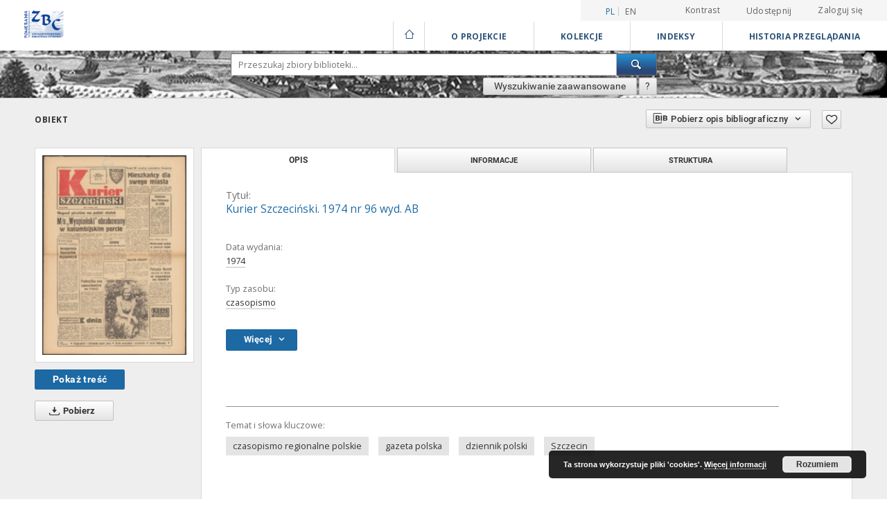

--- FILE ---
content_type: text/html;charset=utf-8
request_url: https://zbc.ksiaznica.szczecin.pl/dlibra/publication/44130/edition/42318
body_size: 330313
content:
<!doctype html>
<html lang="pl">
	<head>
		<script src="https://zbc.ksiaznica.szczecin.pl/style/dlibra/default/js/script-jquery.min.js" type="text/javascript"></script>

		


<meta charset="utf-8">
<meta http-equiv="X-UA-Compatible" content="IE=edge">
<meta name="viewport" content="width=device-width, initial-scale=1">


<title>Kurier Szczeci&#324;ski. 1974 nr 96 wyd. AB - Książnica Pomorska</title>
<meta name="Description" content="Nasza Biblioteka cyfrowa to... Tu uzupełnij opis do metadanych strony głównej, widoczny np. przy udostępnianiu na Facebooku" />

<meta property="og:url"                content="https://zbc.ksiaznica.szczecin.pl/dlibra/publication/44130/edition/42318" />
<meta property="og:type"               content="Object" />
<meta property="og:title"              content="Kurier Szczeci&#324;ski. 1974 nr 96 wyd. AB - Książnica Pomorska" />
<meta property="og:description"        content="Nasza Biblioteka cyfrowa to... Tu uzupełnij opis do metadanych strony głównej, widoczny np. przy udostępnianiu na Facebooku" />
<meta property="og:image"              content="https://zbc.ksiaznica.szczecin.pl/image/edition/thumbnail:docmetadata/42318" />

<link rel="icon" type="image/png" href="https://zbc.ksiaznica.szczecin.pl/style/common/img/icons/favicon.png" sizes="16x16"> 
<link rel="apple-touch-icon" href="https://zbc.ksiaznica.szczecin.pl/style/common/img/icons/apple-touch-icon.png">

<link rel="canonical" href="https://zbc.ksiaznica.szczecin.pl/dlibra/publication/44130/edition/42318?language=pl" />

<link rel="stylesheet" href="https://zbc.ksiaznica.szczecin.pl/style/dlibra/default/css/libs.css?20210104164359">
<link rel="stylesheet" href="https://zbc.ksiaznica.szczecin.pl/style/dlibra/default/css/main.css?20210104164359">
<link rel="stylesheet" href="https://zbc.ksiaznica.szczecin.pl/style/dlibra/default/css/colors.css?20210104164359">
<link rel="stylesheet" href="https://zbc.ksiaznica.szczecin.pl/style/dlibra/default/css/custom.css?20210104164359">


	    <link rel="search"  type="application/opensearchdescription+xml" href="https://zbc.ksiaznica.szczecin.pl/KP_pl.xml"  title="KP" />

										<link rel="meta" type="application/rdf+xml" href="https://zbc.ksiaznica.szczecin.pl/dlibra/rdf.xml?type=e&amp;id=42318"/>
	
	<link rel="schema.DC" href="http://purl.org/dc/elements/1.1/" />
	<!--type is "document" for import all tags into zotero-->
	<meta name="DC.type" content="document" />
	<meta name="DC.identifier" content="https://zbc.ksiaznica.szczecin.pl/publication/44130" />
	
						<meta name="DC.date" content="1974" />
								<meta name="DC.identifier" content="http://zbc.ksiaznica.szczecin.pl/Content/42318/PDF/Pr_IV_05_1974_96_AB.pdf" />
								<meta name="DC.subject" content="czasopismo regionalne polskie" />
					<meta name="DC.subject" content="gazeta polska" />
					<meta name="DC.subject" content="dziennik polski" />
					<meta name="DC.subject" content="Szczecin" />
								<meta name="DC.format" content="application/octet-stream" />
								<meta name="DC.language" content="pol" />
								<meta name="DC.source" content="Pr IV 05" />
								<meta name="DC.title" content="Kurier Szczeci&#324;ski. 1974 nr 96 wyd. AB" />
								<meta name="DC.type" content="czasopismo" />
								<meta name="DC.relation" content="oai:zbc.ksiaznica.szczecin.pl:publication:44130" />
								<meta name="DC.contributor" content="Wietuszy&#324;ski E. Red." />
					<meta name="DC.contributor" content="Szymczyk, Marek. Red." />
					<meta name="DC.contributor" content="Kolegium :" />
					<meta name="DC.contributor" content="I. Jelonek. Red." />
					<meta name="DC.contributor" content="R. Gomerski. Red." />
					<meta name="DC.contributor" content="Czapli&#324;ski, Zdzis&#322;aw (dziennikarz). Red. nacz." />
					<meta name="DC.contributor" content="J. Timen. Red." />
								<meta name="DC.rights" content="Kurier Szczeci&#324;ski" />
								<meta name="DC.publisher" content="Szczeci&#324;skie Wydawnictwo Prasowe RSW &quot;Prasa&quot;" />
								<meta name="DC.issued" content="1974" />
			
										<meta name="citation_title" content="Kurier Szczeci&#324;ski. 1974 nr 96 wyd. AB" />
				<meta name="citation_pdf_url" content="http://zbc.ksiaznica.szczecin.pl/Content/42318/PDF/Pr_IV_05_1974_96_AB.pdf" />
				<meta name="citation_online_date" content="2019/02/21" />
		
							<!-- Global site tag (gtag.js) - Google Analytics -->
<script async src="https://www.googletagmanager.com/gtag/js?id=UA-11189876-47"></script>
<script>
  window.dataLayer = window.dataLayer || [];
    function gtag(){dataLayer.push(arguments);}
      gtag('js', new Date());
      gtag('config', 'UA-11189876-47');
</script> 

			
							</head>

	<body class="">

		
		<div class="container--main">

			<header class="header--main" tabindex="-1">

  <ul class="skip-links list-unstyled">
    <li><a href="#navigationTop" class="inner" tabindex="1">Przejdź do menu głównego</a></li>
        <li><a href="#search-form" class="inner" tabindex="2">Przejdź do wyszukiwarki</a></li>
        <li><a href="#main-content" class="inner" tabindex="3">Przejdź do treści</a></li>
    <li><a href="#footer" tabindex="4">Przejdź do stopki</a></li>
  </ul>

      
            
  
  <div class="container--full">
    <nav class="header--top" id="navigationTop">
      <button class="header__menu-toggle navbar-toggle collapsed visible-xs visible-sm" type="button" data-toggle="collapse" data-target="#navbar-collapse" aria-expanded="false" aria-label="Menu">
        <span class="dlibra-icon-menu"></span>
      </button>
      <ul class="header__list hidden-sm hidden-xs">
									      <li class="header__list-item header__list-item--languages hidden-xs hidden-sm">
      <a class="header__list__link header__list__link--language active" href="/" title="polski">
          pl
      </a>
                        <a class="header__list__link header__list__link--language" href="https://zbc.ksiaznica.szczecin.pl/dlibra/publication/44130/edition/42318?language=en" title="English">en</a>
                                </li>
      <li class="header__languages-item visible-xs visible-sm">
              <a href="https://zbc.ksiaznica.szczecin.pl/dlibra/publication/44130/edition/42318?language=en" class="header__languages__link ">en</a>
              <a href="https://zbc.ksiaznica.szczecin.pl/dlibra/publication/44130/edition/42318?language=pl" class="header__languages__link active">pl</a>
          </li>
  
				        <li class="header__list-item">
          <button class="header__list__link contrast__link" data-contrast="false">
            <span class="dlibra-icon-contrast"></span>
            Kontrast
          </button>
        </li>

        <li class="header__list-item">
          <div class="a2a--header">
            <div class="a2a_kit a2a_kit_size_32 a2a_default_style" data-a2a-url="https://zbc.ksiaznica.szczecin.pl/dlibra/publication/44130/edition/42318?language=pl">
              <a class="a2a_dd header__list__link" href="https://www.addtoany.com/share">Udostępnij</a>
            </div>
            <script>
               var a2a_config = a2a_config || {};
               a2a_config.onclick = 1;
               a2a_config.locale = "pl";
               a2a_config.color_main = "D7E5ED";
               a2a_config.color_border = "9D9D9D";
               a2a_config.color_link_text = "333333";
               a2a_config.color_link_text_hover = "333333";
               a2a_config.color_bg = "d9d9d9";
               a2a_config.icon_color = "#767676";
							 a2a_config.num_services = 6;
							 a2a_config.prioritize = ["facebook", "wykop", "twitter", "pinterest", "email", "gmail"];
            </script>
            <script async src="//static.addtoany.com/menu/page.js"></script>
          </div>
        </li>
        <li class="header__list-item">
                      <a href="https://zbc.ksiaznica.szczecin.pl/dlibra/login?refUrl=aHR0cHM6Ly96YmMua3NpYXpuaWNhLnN6Y3plY2luLnBsL2RsaWJyYS9wdWJsaWNhdGlvbi80NDEzMC9lZGl0aW9uLzQyMzE4" class="header__list__link" >
              Zaloguj się
            </a>
                  </li>
      </ul>
    </nav>
  </div>
  <div class="navbar menu--desktop" role="navigation">
    <div class="container--full">
      <div class="menu__header">
        <a class="menu__logo" href="https://zbc.ksiaznica.szczecin.pl" tabindex="5">
          <img src="https://zbc.ksiaznica.szczecin.pl/style/dlibra/default/img/custom-images/kp-logo.png
" title="Książnica Pomorska" alt="Książnica Pomorska"/>
        </a>
      </div>
      <div class="menu__collapse" id="navbar-collapse" js-menu>
					<div class="menu__back__container visible-xs visible-sm" js-back-container>
					</div>
          <button class="header__menu-toggle--inner navbar-toggle collapsed visible-xs visible-sm" type="button" data-toggle="collapse" data-target="#navbar-collapse" aria-expanded="false" js-close aria-label="Zamknij menu"></button>
          <ul class="header__languages visible-xs visible-sm">
                                <li class="header__list-item header__list-item--languages hidden-xs hidden-sm">
      <a class="header__list__link header__list__link--language active" href="/" title="polski">
          pl
      </a>
                        <a class="header__list__link header__list__link--language" href="https://zbc.ksiaznica.szczecin.pl/dlibra/publication/44130/edition/42318?language=en" title="English">en</a>
                                </li>
      <li class="header__languages-item visible-xs visible-sm">
              <a href="https://zbc.ksiaznica.szczecin.pl/dlibra/publication/44130/edition/42318?language=en" class="header__languages__link ">en</a>
              <a href="https://zbc.ksiaznica.szczecin.pl/dlibra/publication/44130/edition/42318?language=pl" class="header__languages__link active">pl</a>
          </li>
  
                      </ul>
          <div class="header__user visible-xs visible-sm">
                          <a href="https://zbc.ksiaznica.szczecin.pl/dlibra/login" class="header__user__link pull-left">
                Zaloguj się
              </a>
							<a href="" class="header__user__link contrast__link" data-contrast="false">
								<span class="dlibra-icon-contrast"></span>
								Kontrast
							</a>
              <div class="a2a--header header__user__a2a">
		            <div class="a2a_kit a2a_kit_size_32 a2a_default_style">
		              <a class="a2a_dd header__user__link" href="https://www.addtoany.com/share">Udostępnij</a>
		            </div>
		            <script>
		               var a2a_config = a2a_config || {};
		               a2a_config.onclick = 1;
		               a2a_config.locale = "pl";
									 a2a_config.num_services = 6;
									 a2a_config.prioritize = ["facebook", "wykop", "twitter", "pinterest", "email", "gmail"];
		            </script>
		            <script async src="//static.addtoany.com/menu/page.js"></script>
		          </div>
                      </div>
          <button class="menu__back hidden" js-back>
            <span class="dlibra-icon-chevron-left"></span>
            Powrót
          </button>
          <ul class="menu__nav nav">
            <li class=" hidden-xs hidden-sm">
                            <a href="https://zbc.ksiaznica.szczecin.pl" class="home" title="Strona główna" aria-label="Strona główna">
                <span class="dlibra-icon-home"></span>
              </a>
            </li>
                           	
						<li>
				<a href="#" class="dropdown-toggle hidden-xs hidden-sm" data-toggle="dropdown" js-section js-section-text>
					O Projekcie
				</a>
				<a href="#" class="dropdown-toggle visible-xs visible-sm" data-toggle="dropdown" js-section js-section-text tabindex="-1">
					O Projekcie
				</a>
								<button class="dlibra-icon-chevron-right visible-xs visible-sm dropdown-toggle dropdown-icon" title="Rozwiń/zwiń listę obiektów" aria-label="Rozwiń/zwiń listę obiektów"></button>
					<ul class="dropdown-menu pull-right">

		<li class="visible-xs header__current" js-current>
			<span class="dlibra-icon-chevron-right"></span>
		</li>
									<li>
																					<a href="https://zbc.ksiaznica.szczecin.pl/dlibra/contact" class="menu__nav--no-dropdown">
							Kontakt
														</a>
				</li>
												<li>
										<a href="https://zbc.ksiaznica.szczecin.pl/dlibra/text?id=O projekcie" class="menu__nav--no-dropdown">
							O projekcie
									</a>
				</li>
												<li>
										<a href="https://zbc.ksiaznica.szczecin.pl/dlibra/text?id=deklaracja" class="menu__nav--no-dropdown">
							Deklaracja dostępności
									</a>
				</li>
												<li>
										<a href="https://zbc.ksiaznica.szczecin.pl/dlibra/text?id=Interreg" class="menu__nav--no-dropdown">
							Projekt INTERREG VI A
									</a>
				</li>
						</ul>
				</li>
			



                           
  <li class="">
    <a href="#" class="dropdown-toggle hidden-xs hidden-sm" data-toggle="dropdown"  js-section js-section-text>
      Kolekcje
    </a>
    <a href="#" class="dropdown-toggle visible-xs visible-sm" data-toggle="dropdown"  js-section js-section-text tabindex="-1">
      Kolekcje
    </a>
	    <button class="dlibra-icon-chevron-right visible-xs visible-sm dropdown-toggle dropdown-icon" title="Rozwiń/zwiń listę obiektów" aria-label="Rozwiń/zwiń listę obiektów"></button>
    <ul class="dropdown-menu pull-right">
      <li class="visible-xs visible-sm header__current" js-current>
        <span class="dlibra-icon-chevron-right"></span>
      </li>
            	
            	<li>
				<button class="dlibra-icon-circle-plus hidden-xs hidden-sm dropdown-toggle dropdown-icon" title="Rozwiń/zwiń listę obiektów" aria-label="Rozwiń/zwiń listę obiektów">
		</button><a href="https://zbc.ksiaznica.szczecin.pl/dlibra/collectiondescription/3" js-section-text>
			Pomeranika
		</a>
		<button class="dlibra-icon-chevron-right visible-xs visible-sm dropdown-toggle dropdown-icon" title="Rozwiń/zwiń listę obiektów" aria-label="Rozwiń/zwiń listę obiektów"></button>
		<ul class="dropdown-menu">
			<li class="visible-xs visible-sm header__current" js-current>
				<span class="dlibra-icon-chevron-right"></span>
			</li>
							<li>
				<a href="https://zbc.ksiaznica.szczecin.pl/dlibra/collectiondescription/4" class="menu__nav--no-dropdown">
			Czasopisma regionalne 
		</a>
	</li>
							<li>
				<a href="https://zbc.ksiaznica.szczecin.pl/dlibra/collectiondescription/5" class="menu__nav--no-dropdown">
			Książki, informatory
		</a>
	</li>
							<li>
				<a href="https://zbc.ksiaznica.szczecin.pl/dlibra/collectiondescription/6" class="menu__nav--no-dropdown">
			Dokumenty życia społecznego
		</a>
	</li>
							<li>
				<a href="https://zbc.ksiaznica.szczecin.pl/dlibra/collectiondescription/7" class="menu__nav--no-dropdown">
			Dokumenty kartograficzne
		</a>
	</li>
							<li>
				<a href="https://zbc.ksiaznica.szczecin.pl/dlibra/collectiondescription/8" class="menu__nav--no-dropdown">
			Dokumenty ikonograficzne
		</a>
	</li>
							<li>
				<a href="https://zbc.ksiaznica.szczecin.pl/dlibra/collectiondescription/9" class="menu__nav--no-dropdown">
			Rękopisy
		</a>
	</li>
							<li>
				<a href="https://zbc.ksiaznica.szczecin.pl/dlibra/collectiondescription/10" class="menu__nav--no-dropdown">
			Stare druki
		</a>
	</li>
							<li>
				<a href="https://zbc.ksiaznica.szczecin.pl/dlibra/collectiondescription/11" class="menu__nav--no-dropdown">
			Muzykalia
		</a>
	</li>
							<li>
				<a href="https://zbc.ksiaznica.szczecin.pl/dlibra/collectiondescription/41" class="menu__nav--no-dropdown">
			Archiwalia
		</a>
	</li>
							<li>
				<a href="https://zbc.ksiaznica.szczecin.pl/dlibra/collectiondescription/44" class="menu__nav--no-dropdown">
			Czasopisma pomorskie do 1945
		</a>
	</li>
							<li>
				<a href="https://zbc.ksiaznica.szczecin.pl/dlibra/collectiondescription/45" class="menu__nav--no-dropdown">
			Wydawnictwa niezależne (1976-1990)
		</a>
	</li>
							<li>
				<a href="https://zbc.ksiaznica.szczecin.pl/dlibra/collectiondescription/46" class="menu__nav--no-dropdown">
			Kompozycje Carla Loewe
		</a>
	</li>
							<li>
				<a href="https://zbc.ksiaznica.szczecin.pl/dlibra/collectiondescription/48" class="menu__nav--no-dropdown">
			Archiwa rodzinne
		</a>
	</li>
							<li>
				<a href="https://zbc.ksiaznica.szczecin.pl/dlibra/collectiondescription/52" class="menu__nav--no-dropdown">
			Archiwa dźwiękowe
		</a>
	</li>
					</ul>
	</li>
            	<li>
				<button class="dlibra-icon-circle-plus hidden-xs hidden-sm dropdown-toggle dropdown-icon" title="Rozwiń/zwiń listę obiektów" aria-label="Rozwiń/zwiń listę obiektów">
		</button><a href="https://zbc.ksiaznica.szczecin.pl/dlibra/collectiondescription/13" js-section-text>
			Dziedzictwo kulturowe
		</a>
		<button class="dlibra-icon-chevron-right visible-xs visible-sm dropdown-toggle dropdown-icon" title="Rozwiń/zwiń listę obiektów" aria-label="Rozwiń/zwiń listę obiektów"></button>
		<ul class="dropdown-menu">
			<li class="visible-xs visible-sm header__current" js-current>
				<span class="dlibra-icon-chevron-right"></span>
			</li>
							<li>
				<a href="https://zbc.ksiaznica.szczecin.pl/dlibra/collectiondescription/14" class="menu__nav--no-dropdown">
			Rękopisy
		</a>
	</li>
							<li>
				<a href="https://zbc.ksiaznica.szczecin.pl/dlibra/collectiondescription/15" class="menu__nav--no-dropdown">
			Stare druki
		</a>
	</li>
							<li>
				<a href="https://zbc.ksiaznica.szczecin.pl/dlibra/collectiondescription/16" class="menu__nav--no-dropdown">
			Czasopisma
		</a>
	</li>
							<li>
				<a href="https://zbc.ksiaznica.szczecin.pl/dlibra/collectiondescription/17" class="menu__nav--no-dropdown">
			Książki, informatory
		</a>
	</li>
							<li>
				<a href="https://zbc.ksiaznica.szczecin.pl/dlibra/collectiondescription/18" class="menu__nav--no-dropdown">
			Dokumenty kartograficzne
		</a>
	</li>
							<li>
				<a href="https://zbc.ksiaznica.szczecin.pl/dlibra/collectiondescription/19" class="menu__nav--no-dropdown">
			Dokumenty ikonograficzne
		</a>
	</li>
							<li>
				<a href="https://zbc.ksiaznica.szczecin.pl/dlibra/collectiondescription/20" class="menu__nav--no-dropdown">
			Dokumenty życia społecznego
		</a>
	</li>
							<li>
				<a href="https://zbc.ksiaznica.szczecin.pl/dlibra/collectiondescription/21" class="menu__nav--no-dropdown">
			Muzykalia
		</a>
	</li>
							<li>
				<a href="https://zbc.ksiaznica.szczecin.pl/dlibra/collectiondescription/42" class="menu__nav--no-dropdown">
			Archiwalia
		</a>
	</li>
							<li>
				<a href="https://zbc.ksiaznica.szczecin.pl/dlibra/collectiondescription/47" class="menu__nav--no-dropdown">
			Witkacjana
		</a>
	</li>
							<li>
				<a href="https://zbc.ksiaznica.szczecin.pl/dlibra/collectiondescription/50" class="menu__nav--no-dropdown">
			Archiwa rodzinne
		</a>
	</li>
							<li>
				<a href="https://zbc.ksiaznica.szczecin.pl/dlibra/collectiondescription/53" class="menu__nav--no-dropdown">
			Archiwa dźwiękowe
		</a>
	</li>
					</ul>
	</li>
            	<li>
				<button class="dlibra-icon-circle-plus hidden-xs hidden-sm dropdown-toggle dropdown-icon" title="Rozwiń/zwiń listę obiektów" aria-label="Rozwiń/zwiń listę obiektów">
		</button><a href="https://zbc.ksiaznica.szczecin.pl/dlibra/collectiondescription/23" js-section-text>
			Nauka i dydaktyka - repozytorium
		</a>
		<button class="dlibra-icon-chevron-right visible-xs visible-sm dropdown-toggle dropdown-icon" title="Rozwiń/zwiń listę obiektów" aria-label="Rozwiń/zwiń listę obiektów"></button>
		<ul class="dropdown-menu">
			<li class="visible-xs visible-sm header__current" js-current>
				<span class="dlibra-icon-chevron-right"></span>
			</li>
							<li>
				<a href="https://zbc.ksiaznica.szczecin.pl/dlibra/collectiondescription/24" class="menu__nav--no-dropdown">
			Akademia Morska
		</a>
	</li>
							<li>
				<a href="https://zbc.ksiaznica.szczecin.pl/dlibra/collectiondescription/25" class="menu__nav--no-dropdown">
			Książnica Pomorska
		</a>
	</li>
							<li>
				<a href="https://zbc.ksiaznica.szczecin.pl/dlibra/collectiondescription/26" class="menu__nav--no-dropdown">
			Politechnika Koszalińska
		</a>
	</li>
							<li>
				<a href="https://zbc.ksiaznica.szczecin.pl/dlibra/collectiondescription/27" class="menu__nav--no-dropdown">
			Uniwersytet Szczeciński
		</a>
	</li>
							<li>
				<a href="https://zbc.ksiaznica.szczecin.pl/dlibra/collectiondescription/28" class="menu__nav--no-dropdown">
			Pomorski Uniwersytet Medyczny w Szczecinie
		</a>
	</li>
							<li>
				<a href="https://zbc.ksiaznica.szczecin.pl/dlibra/collectiondescription/29" class="menu__nav--no-dropdown">
			Wyższe Seminarium Duchowne w Koszalinie
		</a>
	</li>
							<li>
				<a href="https://zbc.ksiaznica.szczecin.pl/dlibra/collectiondescription/30" class="menu__nav--no-dropdown">
			Zachodniopomorski Uniwersytet Technologiczny
		</a>
	</li>
							<li>
				<a href="https://zbc.ksiaznica.szczecin.pl/dlibra/collectiondescription/31" class="menu__nav--no-dropdown">
			Zachodniopomorskie Centrum Doskonalenia Nauczycieli
		</a>
	</li>
							<li>
				<a href="https://zbc.ksiaznica.szczecin.pl/dlibra/collectiondescription/39" class="menu__nav--no-dropdown">
			Archiwum Archidiecezjalne w Szczecinie
		</a>
	</li>
					</ul>
	</li>
            	<li>
				<a href="https://zbc.ksiaznica.szczecin.pl/dlibra/collectiondescription/32" class="menu__nav--no-dropdown">
			Doktoraty i habilitacje
		</a>
	</li>
            	<li>
				<a href="https://zbc.ksiaznica.szczecin.pl/dlibra/collectiondescription/35" class="menu__nav--no-dropdown">
			Akty prawa lokalnego i dokumenty urzędowe
		</a>
	</li>
            	<li>
				<a href="https://zbc.ksiaznica.szczecin.pl/dlibra/collectiondescription/37" class="menu__nav--no-dropdown">
			Repozytorium materiałów konferencyjnych
		</a>
	</li>
            	<li>
				<a href="https://zbc.ksiaznica.szczecin.pl/dlibra/collectiondescription/40" class="menu__nav--no-dropdown">
			Zasób Archiwum Państwowego w Szczecinie
		</a>
	</li>
            	<li>
				<a href="https://zbc.ksiaznica.szczecin.pl/dlibra/collectiondescription/43" class="menu__nav--no-dropdown">
			Zasób Stowarzyszenia Bibliotekarzy Polskich
		</a>
	</li>
            	<li>
				<a href="https://zbc.ksiaznica.szczecin.pl/dlibra/collectiondescription/51" class="menu__nav--no-dropdown">
			Zasób Akademii Sztuki
		</a>
	</li>
            	<li>
				<a href="https://zbc.ksiaznica.szczecin.pl/dlibra/collectiondescription/55" class="menu__nav--no-dropdown">
			Zasób Zachodniopomorskiego Uniwersytetu Technologicznego w Szczecinie
		</a>
	</li>
          </ul>
  </li>


                           


<li>
	<a href="#" class="dropdown-toggle hidden-xs hidden-sm" data-toggle="dropdown" js-section js-section-text>
		Indeksy
	</a>
	<a href="#" class="dropdown-toggle visible-xs visible-sm" data-toggle="dropdown" js-section js-section-text tabindex="-1">
		Indeksy
	</a>
		<button class="dlibra-icon-chevron-right visible-xs visible-sm dropdown-toggle dropdown-icon" title="Rozwiń/zwiń listę obiektów" aria-label="Rozwiń/zwiń listę obiektów"></button>
	<ul class="dropdown-menu pull-right">
		<li class="visible-xs visible-sm header__current" js-current>
			<span class="dlibra-icon-chevron-right"></span>
		</li>
					<li title="Nazwa zasobu.">
				<a href="https://zbc.ksiaznica.szczecin.pl/dlibra/indexsearch?rdfName=Title&amp;ipp=60&amp;p=0" class="menu__nav--no-dropdown">
			Tytuł
		</a>
	</li>
					<li title="Instytucja lub osoba odpowiedzialna za zawartość zasobu.">
				<a href="https://zbc.ksiaznica.szczecin.pl/dlibra/indexsearch?rdfName=Creator&amp;ipp=60&amp;p=0" class="menu__nav--no-dropdown">
			Autor
		</a>
	</li>
					<li title="Tematyka zawartości zasobu.">
				<a href="https://zbc.ksiaznica.szczecin.pl/dlibra/indexsearch?rdfName=Subject&amp;ipp=60&amp;p=0" class="menu__nav--no-dropdown">
			Temat i słowa kluczowe
		</a>
	</li>
					<li title="Instytucja lub osoba odpowiedzialna za publikację zasobu.">
				<a href="https://zbc.ksiaznica.szczecin.pl/dlibra/indexsearch?rdfName=Publisher&amp;ipp=60&amp;p=0" class="menu__nav--no-dropdown">
			Wydawca
		</a>
	</li>
					<li title="Charakter lub rodzaj treści zasobu.">
				<a href="https://zbc.ksiaznica.szczecin.pl/dlibra/indexsearch?rdfName=Type&amp;ipp=60&amp;p=0" class="menu__nav--no-dropdown">
			Typ zasobu
		</a>
	</li>
			</ul>
</li>


                           <li>
    <button class="dlibra-icon-chevron-right visible-xs visible-sm dropdown-toggle dropdown-icon" title="Rozwiń/zwiń listę obiektów" aria-label="Rozwiń/zwiń listę obiektów"></button>
  <a href="#" class="dropdown-toggle hidden-xs hidden-sm" data-toggle="dropdown" js-section js-section-text>
    Historia przeglądania
  </a>
  <a href="#" class="dropdown-toggle  visible-xs visible-sm" data-toggle="dropdown" js-section js-section-text tabindex="-1">
    Historia przeglądania
  </a>
	<ul class="dropdown-menu pull-right lastviewed">
    <li class="visible-xs visible-sm header__current" js-current>
      <span class="dlibra-icon-chevron-right"></span>
    </li>
    <li>
      <a href="#" class="dropdown-toggle" data-toggle="dropdown" js-section-text >
        Obiekty
      </a>
      <button class="dlibra-icon-chevron-right visible-xs visible-sm dropdown-toggle dropdown-icon" title="Rozwiń/zwiń listę obiektów" aria-label="Rozwiń/zwiń listę obiektów"></button>
      <ul class="dropdown-menu pull-right">
        <li class="visible-xs visible-sm header__current" js-current>
          <span class="dlibra-icon-chevron-right"></span>
        </li>
		          </ul>
    </li>
    <li>
      <a href="#" class="dropdown-toggle" data-toggle="dropdown" js-section-text >
        Kolekcje
      </a>
      <button class="dlibra-icon-chevron-right visible-xs visible-sm dropdown-toggle dropdown-icon" title="Rozwiń/zwiń listę obiektów" aria-label="Rozwiń/zwiń listę obiektów"></button>
      <ul class="dropdown-menu pull-right">
  			<li class="visible-xs visible-sm header__current" js-current>
  				<span class="dlibra-icon-chevron-right"></span>
  			</li>
		          </ul>
    </li>
  </ul>
</li>


                      </ul>
          <div class="menu__more hidden" js-more>
            <span class="dlibra-icon-chevron-long-down"></span>
          </div>
      </div>
    </div>
  </div>
</header>

							
<section id="search-form">
	<div class="container--full">
	  <div class="header__search--subpage parallax-window"
>
			<div class="search__box--subpage">
								<form class="search__box--subpage__form" method="get" action="https://zbc.ksiaznica.szczecin.pl/dlibra/results">
					<label class="hidden-access" for="searchInput" title="Pole wyszukiwania">Pole wyszukiwania</label>
					<input class="search__box--subpage__input" id="searchInput" name="q" placeholder="Przeszukaj zbiory biblioteki..." required type="text"  maxlength="2001">
					<input name="action" value="SimpleSearchAction" type="hidden">
					<input name="type" value="-6" type="hidden">
					<input name="p" value="0" type="hidden">
					
										<button class="search__box--subpage__submit" type="submit" title="Wyszukaj" aria-label="Wyszukaj">
						 <span class="dlibra-icon-search"></span>
					</button>
				</form>

				<div class="search__box--subpage__advanced-container">
					<a href="https://zbc.ksiaznica.szczecin.pl/dlibra/advsearch"
							class="search__box--subpage__advanced"
							title="Wyszukiwanie zaawansowane"
							data-advanced-search>
							Wyszukiwanie zaawansowane					</a>

					<a href="https://zbc.ksiaznica.szczecin.pl/dlibra/text?id=text-query-format" class="search__box--subpage__advanced-about" title="Jak poprawnie formułować zapytania?">
						<span>?</span>
					</a>
				</div>
				<div class="clearfix"></div>
	    </div>
				  </div>
	</div>
</section>

			
			<div id="main-content" class="anchor"></div>

			
												
<section>
<div id="publicationComponentData" data-homepageUrl="https://zbc.ksiaznica.szczecin.pl" data-servletName="/dlibra"
	data-isUserLoggedIn="false" data-editionId="42318" data-publicationId="44130"
	data-permReqSuccessMsg="Prośba wysłana"
	data-permReqErrorMsg="Wysłanie prośby nie powiodło się"
	data-permReqWrongEmailMsg="Nieprawidłowy email"
	data-permReqEmptyReasonMsg="Wiadomość jest pusta"
	data-youHaveToBeLoggedMsg="Musisz być zalogowany"
	data-favoritesAddedMsg="Dodano do ulubionych."
	data-favoritesDeletedMsg="Usunięto z ulubionych"
	data-favoritesErrorMsg="Błąd podczas dodawania do ulubionych">
</div>

	<div class="modal fade modal--access" tabindex="-1" role="dialog" js-modal="access">
  <div class="modal-dialog" role="document" js-modal-inner>
    <div class="modal-content">
      <button type="button" class="modal-close" data-dismiss="modal" aria-label="Zamknij"></button>
      <div class="modal-header">
        <h4 class="modal-title">Poproś o dostęp</h4>
      </div>
			<form id="sendPermissionRequestForm" action="javascript:void(0)">
				<div class="modal-body">
					 <p class="modal-desc">Nie masz uprawnień do wyświetlenia tego obiektu. Aby poprosić
o dostęp do niego, wypełnij poniższe pola.</p>
					 <label class="modal-label" for="userEmail">E-mail<sup>*</sup></label>
					 <input class="modal-input" required type="email" name="userEmail" id="userEmail" value="" >
					 <input type="hidden" name="editionId" value="42318" id="editionId">
					 <input type="hidden" name="publicationId" value="44130" id="publicationId">
					 <label class="modal-label" for="requestReason">Uzasadnienie<sup>*</sup></label>
					 <textarea class="modal-textarea" required name="requestReason" id="requestReason" cols="50" rows="5" ></textarea>
					 <input type="hidden" name="homeURL" id="homeURL" value="https://zbc.ksiaznica.szczecin.pl/dlibra">
				</div>
				<div class="modal-footer">
					<button class="modal-dismiss" type="button" class="btn btn-default" data-dismiss="modal">Anuluj</button>
					<button class="modal-submit" js-send-request>Wyślij</button>
				</div>
		 </form>
    </div><!-- /.modal-content -->
  </div><!-- /.modal-dialog -->
  <div class="modal-more hidden" js-modal-more></div>
</div><!-- /.modal -->



<div class="container--page container--component-object-container">
  <div class="object">
    <div class="object__box--top">
      <h2 class="object__header">
        Obiekt
      </h2>
			<div class="object__header-buttons">
				<div class="dropdown object__dropdown">
			    <button class="object__dropdown-bib-button dropdown-toggle" type="button" data-toggle="dropdown">
						<span class="dlibra-icon-bib object__dropdown-bib-add"></span>
						<span class="hidden-xs">Pobierz opis bibliograficzny</span>
						<span class="dlibra-icon-chevron-down"></span>
					</button>
			    <ul class="object__dropdown-bib dropdown-menu pull-right">
						<li>
							<a download="44130.ris" href="https://zbc.ksiaznica.szczecin.pl/dlibra/dlibra.ris?type=e&amp;id=42318">
								ris
							</a>
						</li>
						<li>
							<a download="44130.bib" href="https://zbc.ksiaznica.szczecin.pl/dlibra/dlibra.bib?type=e&amp;id=42318">
								BibTeX
							</a>
						</li>
			    </ul>
			  </div>
								<button type="button" class="object__button-fav "
					title="Dodaj do ulubionych" aria-label="Dodaj do ulubionych"
					data-addToFav="Dodaj do ulubionych"
					data-deleteFromFav="Usuń z ulubionych"
          data-text-swap=' Usuń z ulubionych'
	        data-text-original=' Dodaj do ulubionych'
          data-ajaxurl="https://zbc.ksiaznica.szczecin.pl/dlibra/ajax.xml"
          data-ajaxparams="wid=Actions&amp;pageId=publication&amp;actionId=AddToFavouriteAction&amp;eid=42318"
          data-addedtofavlab="Dodano do ulubionych."
          data-removedfromfavlab="Usunięto z ulubionych"
          data-onlylogged="Musisz się zalogować"
          data-error="Wystąpił błąd podczas dodawania do ulubionych"
          js-add-fav-object>
					<span class="dlibra-icon-heart"></span>
				</button>
	      <ul class="lang__list">
	        <li class="lang__list-item">
	        	        </li>
	      </ul>
			</div>


      <div class="settings__error" js-settings-errors>
		        		<div class="settings__success" style="display: none;" js-settings-success>
    			<span>Zaktualizowano subskrypcję.</span>
    			<button class="settings__error-close" title="Zamknij okno dialogowe informacji" aria-label="Zamknij okno dialogowe informacji" js-error-close></button>
    		</div>
    		<div class="settings__error-item" style="display: none;" js-settings-error tabindex="-1">
    			<span>Błąd podczas zmiany subskrypcji.</span>
    			<button class="settings__error-close" title="Zamknij okno dialogowe informacji" aria-label="Zamknij okno dialogowe informacji" js-error-close></button>
    		</div>
    	</div>

    </div>
    <div class="object__box--left">
      <div class="object__image">
                
        																	<a href="https://zbc.ksiaznica.szczecin.pl/dlibra/publication/44130/edition/42318/content" title="Kurier Szczeci&#324;ski. 1974 nr 96 wyd. AB">
							<img src="https://zbc.ksiaznica.szczecin.pl/image/edition/thumbnail:docmetadata/42318" class="img-responsive" alt="Kurier Szczeci&#324;ski. 1974 nr 96 wyd. AB"/>
						</a>
					              </div>

			
			<div class="object__download">
																	<h3 class="download__header--all">
								<ul class="download__buttons">
									<li class="download__buttons-item">
										<a class="download__button"  href="https://zbc.ksiaznica.szczecin.pl/dlibra/publication/44130/edition/42318/content">
											Pokaż treść
										</a>
									</li>
								</ul>
							</h3>
						
										    <a class="download__all-button js-analytics-content" href="https://zbc.ksiaznica.szczecin.pl/Content/42318/download/" data-download="Rozpoczęto pobieranie" download>
                  <span class="dlibra-icon-download"></span>
              	              	Pobierz
              </a>
						<div class="clearfix"></div>
												</div>
			    </div>
		    <div class="object__box--right">
      <ul class="nav nav-tabs object__tabs" role="tablist">
        <li class="tab__item" role="presentation">
          <a href="#description" aria-controls="description" role="tab" data-toggle="tab" class="tab__item--description">Opis</a>
        </li>
        <li class="tab__item" role="presentation">
          <a href="#info" aria-controls="info" role="tab" data-toggle="tab" class="tab__item--info">Informacje</a>
        </li>
                  <li class="tab__item" role="presentation">
            <a href="#structure" aria-controls="structure" role="tab" data-toggle="tab" class="tab__item--structure">Struktura</a>
          </li>
                      </ul>
      <div class="tab-content">
        <div class="tab-content__heading">
            <h3 class="object__title">
																	<span class="object__subheader">Tytuł:</span>
									<span class="dlibra-icon-circle-locked"></span>
																													Kurier Szczeci&#324;ski. 1974 nr 96 wyd. AB
																					
            </h3>
        </div>

				<!-- first tab start -->
        <div role="tabpanel" class="tab-pane object__pane" id="description">
          <div class="tab-content__container">
						<div class="desc__info">
					            	                							<h4 class="object__subheader">				Data wydania:
		</h4>
		<p class="object__desc">
						
																			<a href="https://zbc.ksiaznica.szczecin.pl//dlibra/metadatasearch?action=AdvancedSearchAction&amp;type=-3&amp;val1=Date:%221974%22"
					title="">
					1974</a>
					      		</p>
	
				            	                							<h4 class="object__subheader">				Typ zasobu:
		</h4>
		<p class="object__desc">
						
																			<a href="https://zbc.ksiaznica.szczecin.pl//dlibra/metadatasearch?action=AdvancedSearchAction&amp;type=-3&amp;val1=Type:%22czasopismo%22"
					title="">
					czasopismo</a>
					      		</p>
	
				            						</div>

                          <button class="object__more" type="button" data-toggle="collapse" data-target="#moreInfo" data-object-more="Więcej" data-object-less="Mniej">
                <span class="text">Więcej</span>
								<span class="icon dlibra-icon-chevron-down"></span>
              </button>
            <div id="moreInfo" class="collapse desc__more-info">
                             								<h4 class="object__subheader">				Współtwórca:
		</h4>
		<p class="object__desc">
						
																			<a href="https://zbc.ksiaznica.szczecin.pl//dlibra/metadatasearch?action=AdvancedSearchAction&amp;type=-3&amp;val1=Contributor:%22Wietuszy%C5%84ski+E.+Red.%22"
					title="">
					Wietuszy&#324;ski E. Red.</a>
					      		; 
																			<a href="https://zbc.ksiaznica.szczecin.pl//dlibra/metadatasearch?action=AdvancedSearchAction&amp;type=-3&amp;val1=Contributor:%22Szymczyk%2C+Marek.+Red.%22"
					title="">
					Szymczyk, Marek. Red.</a>
					      		; 
																			<a href="https://zbc.ksiaznica.szczecin.pl//dlibra/metadatasearch?action=AdvancedSearchAction&amp;type=-3&amp;val1=Contributor:%22Kolegium+%5C:%22"
					title="">
					Kolegium :</a>
					      		; 
																			<a href="https://zbc.ksiaznica.szczecin.pl//dlibra/metadatasearch?action=AdvancedSearchAction&amp;type=-3&amp;val1=Contributor:%22I.+Jelonek.+Red.%22"
					title="">
					I. Jelonek. Red.</a>
					      		; 
																			<a href="https://zbc.ksiaznica.szczecin.pl//dlibra/metadatasearch?action=AdvancedSearchAction&amp;type=-3&amp;val1=Contributor:%22R.+Gomerski.+Red.%22"
					title="">
					R. Gomerski. Red.</a>
					      		; 
																			<a href="https://zbc.ksiaznica.szczecin.pl//dlibra/metadatasearch?action=AdvancedSearchAction&amp;type=-3&amp;val1=Contributor:%22Czapli%C5%84ski%2C+Zdzis%C5%82aw+%5C(dziennikarz%5C).+Red.+nacz.%22"
					title="">
					Czapli&#324;ski, Zdzis&#322;aw (dziennikarz). Red. nacz.</a>
					      		; 
																			<a href="https://zbc.ksiaznica.szczecin.pl//dlibra/metadatasearch?action=AdvancedSearchAction&amp;type=-3&amp;val1=Contributor:%22J.+Timen.+Red.%22"
					title="">
					J. Timen. Red.</a>
					      		</p>
	
			                             								<h4 class="object__subheader">				Wydawca:
		</h4>
		<p class="object__desc">
						
																			<a href="https://zbc.ksiaznica.szczecin.pl//dlibra/metadatasearch?action=AdvancedSearchAction&amp;type=-3&amp;val1=Publisher:%22Szczeci%C5%84skie+Wydawnictwo+Prasowe+RSW+%5C%22Prasa%5C%22%22"
					title="">
					Szczeci&#324;skie Wydawnictwo Prasowe RSW &quot;Prasa&quot;</a>
					      		</p>
	
															<h4 class="object__subheader">				Miejsce wydania:
		</h4>
		<p class="object__desc">
						
																			<a href="https://zbc.ksiaznica.szczecin.pl//dlibra/metadatasearch?action=AdvancedSearchAction&amp;type=-3&amp;val1=Place:%22Szczecin%22"
					title="">
					Szczecin</a>
					      		</p>
	
									                             								<h4 class="object__subheader">				Język:
		</h4>
		<p class="object__desc">
						
																			<a href="https://zbc.ksiaznica.szczecin.pl//dlibra/metadatasearch?action=AdvancedSearchAction&amp;type=-3&amp;val1=Language:%22pol%22"
					title="">
					pol</a>
					      		</p>
	
			                             								<h4 class="object__subheader">				Format:
		</h4>
		<p class="object__desc">
						
																			<a href="https://zbc.ksiaznica.szczecin.pl//dlibra/metadatasearch?action=AdvancedSearchAction&amp;type=-3&amp;val1=Format:%22application%5C%2Foctet%5C-stream%22"
					title="">
					application/octet-stream</a>
					      		</p>
	
			                             								<h4 class="object__subheader">				Identyfikator zasobu:
		</h4>
		<p class="object__desc">
						
							<a href="http://fbc.pionier.net.pl/id/oai:zbc.ksiaznica.szczecin.pl:42318">oai:zbc.ksiaznica.szczecin.pl:42318</a>
			
				      		</p>
	
			                             								<h4 class="object__subheader">				Źródło - sygn. oryginału:
		</h4>
		<p class="object__desc">
						
																			<a href="https://zbc.ksiaznica.szczecin.pl//dlibra/metadatasearch?action=AdvancedSearchAction&amp;type=-3&amp;val1=Source:%22Pr+IV+05%22"
					title="">
					Pr IV 05</a>
					      		</p>
	
			                             						
															<h4 class="object__subheader">				OPAC WWW  kat. online:
		</h4>
		<p class="object__desc">
						
							<a href="http://aleph.ksiaznica.szczecin.pl:80/F?func=direct&local_base=KPS01&doc_number=000175470" target="_blank">
				kliknij tutaj, żeby przejść				<span class="dlibra-icon-chevron-down dlibra-icon-share-mac"></span>
			</a>

				      		</p>
	
									                             								<h4 class="object__subheader">				Prawa:
		</h4>
		<p class="object__desc">
						
																			<a href="https://zbc.ksiaznica.szczecin.pl//dlibra/metadatasearch?action=AdvancedSearchAction&amp;type=-3&amp;val1=Rights:%22Kurier+Szczeci%C5%84ski%22"
					title="">
					Kurier Szczeci&#324;ski</a>
					      		</p>
	
															<h4 class="object__subheader">				Lokalizacja oryginału:
		</h4>
		<p class="object__desc">
						
																			<a href="https://zbc.ksiaznica.szczecin.pl//dlibra/metadatasearch?action=AdvancedSearchAction&amp;type=-3&amp;val1=localization:%22Ksi%C4%85%C5%BCnica+Pomorska%22"
					title="">
					Ksi&#261;&#380;nica Pomorska</a>
					      		</p>
	
									              								<div class="exlibris__container">
																	<a href="http://ksiaznica.szczecin.pl" target="_blank">
									<img class="exlibris__image" src="https://zbc.ksiaznica.szczecin.pl/exlibris/logokp.png" alt="Exlibris" />
									</a>
																</div>
            </div>
						<div class="clearfix"></div>
            
              <div class="tab-content__footer">

									                <h4 class="object__subheader">
	                  Temat i słowa kluczowe:
	                </h4>
																																			<a class="object__keyword" href="https://zbc.ksiaznica.szczecin.pl/dlibra/metadatasearch?action=AdvancedSearchAction&amp;type=-3&amp;val1=Subject:%22czasopismo+regionalne+polskie%22">
											czasopismo regionalne polskie
										</a>
																			<a class="object__keyword" href="https://zbc.ksiaznica.szczecin.pl/dlibra/metadatasearch?action=AdvancedSearchAction&amp;type=-3&amp;val1=Subject:%22gazeta+polska%22">
											gazeta polska
										</a>
																			<a class="object__keyword" href="https://zbc.ksiaznica.szczecin.pl/dlibra/metadatasearch?action=AdvancedSearchAction&amp;type=-3&amp;val1=Subject:%22dziennik+polski%22">
											dziennik polski
										</a>
																			<a class="object__keyword" href="https://zbc.ksiaznica.szczecin.pl/dlibra/metadatasearch?action=AdvancedSearchAction&amp;type=-3&amp;val1=Subject:%22Szczecin%22">
											Szczecin
										</a>
																	              </div>
          </div>
        </div>
				<!-- first tab end -->

				<!-- second tab start -->
        <div role="tabpanel" class="tab-pane fade object__pane" id="info">
          <div class="tab-content__container">
						<div class="desc__info">
							<h4 class="object__subheader">
	              Kolekcje, do których przypisany jest obiekt:
	            </h4>
	            <ul class="tab-content__collection-list">
	              	                	                  <li class="tab-content__collection-list-item">
	                    	                      <a class="tab-content__collection-link"  href="https://zbc.ksiaznica.szczecin.pl/dlibra/collectiondescription/1">
	                         ZBC POMERANIA
	                      </a>
																									>
													                    	                      <a class="tab-content__collection-link"  href="https://zbc.ksiaznica.szczecin.pl/dlibra/collectiondescription/3">
	                         Pomeranika
	                      </a>
																									>
													                    	                      <a class="tab-content__collection-link"  href="https://zbc.ksiaznica.szczecin.pl/dlibra/collectiondescription/4">
	                         Czasopisma regionalne 
	                      </a>
													                    	                  </li>
										<br />
	                	                  <li class="tab-content__collection-list-item">
	                    	                      <a class="tab-content__collection-link"  href="https://zbc.ksiaznica.szczecin.pl/dlibra/collectiondescription/1">
	                         ZBC POMERANIA
	                      </a>
																									>
													                    	                      <a class="tab-content__collection-link"  href="https://zbc.ksiaznica.szczecin.pl/dlibra/collectiondescription/13">
	                         Dziedzictwo kulturowe
	                      </a>
																									>
													                    	                      <a class="tab-content__collection-link"  href="https://zbc.ksiaznica.szczecin.pl/dlibra/collectiondescription/16">
	                         Czasopisma
	                      </a>
													                    	                  </li>
										<br />
	                	              	            </ul>

              <h4 class="object__subheader">
                Data ostatniej modyfikacji:
              </h4>
              <p class="object__desc">
                                  2019-07-22
                              </p>

	            								<h4 class="object__subheader">
                  Data dodania obiektu:
                </h4>
                <p class="object__desc">
                  2019-02-21
                </p>
	              <h4 class="object__subheader">
                  Liczba wyświetleń treści obiektu:
								</h4>
								<p class="object__desc">
									141								</p>

											<h4 class="object__subheader">
							Liczba wyświetleń treści obiektu w formacie PDF
						</h4>
						<p class="object__desc">
							127
						</p>
						            
							<h4 class="object__subheader">
              	Wszystkie dostępne wersje tego obiektu:
							</h4>
							<p class="object__desc">
                <a href="https://zbc.ksiaznica.szczecin.pl/publication/44130">
                  https://zbc.ksiaznica.szczecin.pl/publication/44130
                </a>
              </p>

              <h4 class="object__subheader">
                Wyświetl opis w formacie RDF:
              </h4>
              <p class="object__desc">
                  <a class="object__button-link" href="https://zbc.ksiaznica.szczecin.pl/dlibra/rdf.xml?type=e&amp;id=42318" target="_blank">
                    RDF
                  </a>
              </p>

	                            <h4 class="object__subheader">
                  Wyświetl opis w formacie OAI-PMH:
                </h4>
                <p class="object__desc">
                  <a class="object__button-link" href="https://zbc.ksiaznica.szczecin.pl/dlibra/oai-pmh-repository.xml?verb=GetRecord&amp;metadataPrefix=oai_dc&amp;identifier=oai:zbc.ksiaznica.szczecin.pl:42318"  target="_blank">
                    OAI-PMH
                  </a>
                </p>
	            							<div class="tab-content__footer">
							</div>
						</div>
          </div>
        </div>
        <!-- second tab end -->

        <!-- third tab start -->
        <div role="tabpanel" class="tab-pane fade object__pane" id="structure">
			<ul class="tab-content__tree-list">
							<li class="tab-content__tree-list-item">
			
	<span class="tab-content__tree-fake-list-item ">
				<a class="tab-content__tree-link "
				href="https://zbc.ksiaznica.szczecin.pl/dlibra/publication/31429#structure" title="Przejdź do opisu obiektu">
			<span class="dlibra-icon-circle-chevron-right"></span>
			Kurier Szczeci&#324;ski
		</a>
	</span>

			<ul class="tab-content__tree-sublist">
										<li class="tab-content__tree-list-item">
			
	<span class="tab-content__tree-fake-list-item ">
				<a class="tab-content__tree-link "
				href="https://zbc.ksiaznica.szczecin.pl/dlibra/publication/31431#structure" title="Przejdź do opisu obiektu">
			<span class="dlibra-icon-circle-chevron-right"></span>
			Kurier Szczeci&#324;ski. R.1, 1945
		</a>
	</span>

			<ul class="tab-content__tree-sublist">
						</ul>
		</li>
											<li class="tab-content__tree-list-item">
			
	<span class="tab-content__tree-fake-list-item ">
				<a class="tab-content__tree-link "
				href="https://zbc.ksiaznica.szczecin.pl/dlibra/publication/31502#structure" title="Przejdź do opisu obiektu">
			<span class="dlibra-icon-circle-chevron-right"></span>
			Kurier Szczeci&#324;ski. R.2, 1946
		</a>
	</span>

			<ul class="tab-content__tree-sublist">
						</ul>
		</li>
											<li class="tab-content__tree-list-item">
			
	<span class="tab-content__tree-fake-list-item ">
				<a class="tab-content__tree-link "
				href="https://zbc.ksiaznica.szczecin.pl/dlibra/publication/31808#structure" title="Przejdź do opisu obiektu">
			<span class="dlibra-icon-circle-chevron-right"></span>
			Kurier Szczeci&#324;ski. R.3, 1947
		</a>
	</span>

			<ul class="tab-content__tree-sublist">
						</ul>
		</li>
											<li class="tab-content__tree-list-item">
			
	<span class="tab-content__tree-fake-list-item ">
				<a class="tab-content__tree-link "
				href="https://zbc.ksiaznica.szczecin.pl/dlibra/publication/32205#structure" title="Przejdź do opisu obiektu">
			<span class="dlibra-icon-circle-chevron-right"></span>
			Kurier Szczeci&#324;ski. R.4, 1948
		</a>
	</span>

			<ul class="tab-content__tree-sublist">
						</ul>
		</li>
											<li class="tab-content__tree-list-item">
			
	<span class="tab-content__tree-fake-list-item ">
				<a class="tab-content__tree-link "
				href="https://zbc.ksiaznica.szczecin.pl/dlibra/publication/32714#structure" title="Przejdź do opisu obiektu">
			<span class="dlibra-icon-circle-chevron-right"></span>
			Kurier Szczeci&#324;ski. R.5, 1949
		</a>
	</span>

			<ul class="tab-content__tree-sublist">
						</ul>
		</li>
											<li class="tab-content__tree-list-item">
			
	<span class="tab-content__tree-fake-list-item ">
				<a class="tab-content__tree-link "
				href="https://zbc.ksiaznica.szczecin.pl/dlibra/publication/33262#structure" title="Przejdź do opisu obiektu">
			<span class="dlibra-icon-circle-chevron-right"></span>
			Kurier Szczeci&#324;ski. R.6, 1950 wyd.A
		</a>
	</span>

			<ul class="tab-content__tree-sublist">
						</ul>
		</li>
											<li class="tab-content__tree-list-item">
			
	<span class="tab-content__tree-fake-list-item ">
				<a class="tab-content__tree-link "
				href="https://zbc.ksiaznica.szczecin.pl/dlibra/publication/33694#structure" title="Przejdź do opisu obiektu">
			<span class="dlibra-icon-circle-chevron-right"></span>
			Kurier Szczeci&#324;ski. R.7, 1951 wyd.A
		</a>
	</span>

			<ul class="tab-content__tree-sublist">
						</ul>
		</li>
											<li class="tab-content__tree-list-item">
			
	<span class="tab-content__tree-fake-list-item ">
				<a class="tab-content__tree-link "
				href="https://zbc.ksiaznica.szczecin.pl/dlibra/publication/34062#structure" title="Przejdź do opisu obiektu">
			<span class="dlibra-icon-circle-chevron-right"></span>
			Kurier Szczeci&#324;ski. R.8, 1952 wyd.A
		</a>
	</span>

			<ul class="tab-content__tree-sublist">
						</ul>
		</li>
											<li class="tab-content__tree-list-item">
			
	<span class="tab-content__tree-fake-list-item ">
				<a class="tab-content__tree-link "
				href="https://zbc.ksiaznica.szczecin.pl/dlibra/publication/34029#structure" title="Przejdź do opisu obiektu">
			<span class="dlibra-icon-circle-chevron-right"></span>
			Kurier Szczeci&#324;ski. R.9, 1953 wyd.A
		</a>
	</span>

			<ul class="tab-content__tree-sublist">
						</ul>
		</li>
											<li class="tab-content__tree-list-item">
			
	<span class="tab-content__tree-fake-list-item ">
				<a class="tab-content__tree-link "
				href="https://zbc.ksiaznica.szczecin.pl/dlibra/publication/34522#structure" title="Przejdź do opisu obiektu">
			<span class="dlibra-icon-circle-chevron-right"></span>
			Kurier Szczeci&#324;ski. R.10, 1954 wyd.A
		</a>
	</span>

			<ul class="tab-content__tree-sublist">
						</ul>
		</li>
											<li class="tab-content__tree-list-item">
			
	<span class="tab-content__tree-fake-list-item ">
				<a class="tab-content__tree-link "
				href="https://zbc.ksiaznica.szczecin.pl/dlibra/publication/35004#structure" title="Przejdź do opisu obiektu">
			<span class="dlibra-icon-circle-chevron-right"></span>
			Kurier Szczeci&#324;ski. R.11, 1955 wyd.A
		</a>
	</span>

			<ul class="tab-content__tree-sublist">
						</ul>
		</li>
											<li class="tab-content__tree-list-item">
			
	<span class="tab-content__tree-fake-list-item ">
				<a class="tab-content__tree-link "
				href="https://zbc.ksiaznica.szczecin.pl/dlibra/publication/35351#structure" title="Przejdź do opisu obiektu">
			<span class="dlibra-icon-circle-chevron-right"></span>
			Kurier Szczeci&#324;ski. R.12, 1956 wyd.A
		</a>
	</span>

			<ul class="tab-content__tree-sublist">
						</ul>
		</li>
											<li class="tab-content__tree-list-item">
			
	<span class="tab-content__tree-fake-list-item ">
				<a class="tab-content__tree-link "
				href="https://zbc.ksiaznica.szczecin.pl/dlibra/publication/35695#structure" title="Przejdź do opisu obiektu">
			<span class="dlibra-icon-circle-chevron-right"></span>
			Kurier Szczeci&#324;ski. R.13, 1957 wyd.A
		</a>
	</span>

			<ul class="tab-content__tree-sublist">
						</ul>
		</li>
											<li class="tab-content__tree-list-item">
			
	<span class="tab-content__tree-fake-list-item ">
				<a class="tab-content__tree-link "
				href="https://zbc.ksiaznica.szczecin.pl/dlibra/publication/36047#structure" title="Przejdź do opisu obiektu">
			<span class="dlibra-icon-circle-chevron-right"></span>
			Kurier Szczeci&#324;ski. R.14, 1958 wyd.A
		</a>
	</span>

			<ul class="tab-content__tree-sublist">
						</ul>
		</li>
											<li class="tab-content__tree-list-item">
			
	<span class="tab-content__tree-fake-list-item ">
				<a class="tab-content__tree-link "
				href="https://zbc.ksiaznica.szczecin.pl/dlibra/publication/36366#structure" title="Przejdź do opisu obiektu">
			<span class="dlibra-icon-circle-chevron-right"></span>
			Kurier Szczeci&#324;ski. R.15, 1959 wyd.A
		</a>
	</span>

			<ul class="tab-content__tree-sublist">
						</ul>
		</li>
											<li class="tab-content__tree-list-item">
			
	<span class="tab-content__tree-fake-list-item ">
				<a class="tab-content__tree-link "
				href="https://zbc.ksiaznica.szczecin.pl/dlibra/publication/36704#structure" title="Przejdź do opisu obiektu">
			<span class="dlibra-icon-circle-chevron-right"></span>
			Kurier Szczeci&#324;ski. R.16, 1960 wyd.AB
		</a>
	</span>

			<ul class="tab-content__tree-sublist">
						</ul>
		</li>
											<li class="tab-content__tree-list-item">
			
	<span class="tab-content__tree-fake-list-item ">
				<a class="tab-content__tree-link "
				href="https://zbc.ksiaznica.szczecin.pl/dlibra/publication/39373#structure" title="Przejdź do opisu obiektu">
			<span class="dlibra-icon-circle-chevron-right"></span>
			Kurier Szczeci&#324;ski. R.17, 1961
		</a>
	</span>

			<ul class="tab-content__tree-sublist">
						</ul>
		</li>
											<li class="tab-content__tree-list-item">
			
	<span class="tab-content__tree-fake-list-item ">
				<a class="tab-content__tree-link "
				href="https://zbc.ksiaznica.szczecin.pl/dlibra/publication/39372#structure" title="Przejdź do opisu obiektu">
			<span class="dlibra-icon-circle-chevron-right"></span>
			Kurier Szczeci&#324;ski. R.18, 1962
		</a>
	</span>

			<ul class="tab-content__tree-sublist">
						</ul>
		</li>
											<li class="tab-content__tree-list-item">
			
	<span class="tab-content__tree-fake-list-item ">
				<a class="tab-content__tree-link "
				href="https://zbc.ksiaznica.szczecin.pl/dlibra/publication/39374#structure" title="Przejdź do opisu obiektu">
			<span class="dlibra-icon-circle-chevron-right"></span>
			Kurier Szczeci&#324;ski. R.19, 1963
		</a>
	</span>

			<ul class="tab-content__tree-sublist">
						</ul>
		</li>
											<li class="tab-content__tree-list-item">
			
	<span class="tab-content__tree-fake-list-item ">
				<a class="tab-content__tree-link "
				href="https://zbc.ksiaznica.szczecin.pl/dlibra/publication/39375#structure" title="Przejdź do opisu obiektu">
			<span class="dlibra-icon-circle-chevron-right"></span>
			Kurier Szczeci&#324;ski. 1964
		</a>
	</span>

			<ul class="tab-content__tree-sublist">
						</ul>
		</li>
											<li class="tab-content__tree-list-item">
			
	<span class="tab-content__tree-fake-list-item ">
				<a class="tab-content__tree-link "
				href="https://zbc.ksiaznica.szczecin.pl/dlibra/publication/39376#structure" title="Przejdź do opisu obiektu">
			<span class="dlibra-icon-circle-chevron-right"></span>
			Kurier Szczeci&#324;ski. 1965
		</a>
	</span>

			<ul class="tab-content__tree-sublist">
						</ul>
		</li>
											<li class="tab-content__tree-list-item">
			
	<span class="tab-content__tree-fake-list-item ">
				<a class="tab-content__tree-link "
				href="https://zbc.ksiaznica.szczecin.pl/dlibra/publication/38738#structure" title="Przejdź do opisu obiektu">
			<span class="dlibra-icon-circle-chevron-right"></span>
			Kurier Szczeci&#324;ski. 1966 wyd AB
		</a>
	</span>

			<ul class="tab-content__tree-sublist">
						</ul>
		</li>
											<li class="tab-content__tree-list-item">
			
	<span class="tab-content__tree-fake-list-item ">
				<a class="tab-content__tree-link "
				href="https://zbc.ksiaznica.szczecin.pl/dlibra/publication/38740#structure" title="Przejdź do opisu obiektu">
			<span class="dlibra-icon-circle-chevron-right"></span>
			Kurier Szczeci&#324;ski. 1967 wyd. AB
		</a>
	</span>

			<ul class="tab-content__tree-sublist">
						</ul>
		</li>
											<li class="tab-content__tree-list-item">
			
	<span class="tab-content__tree-fake-list-item ">
				<a class="tab-content__tree-link "
				href="https://zbc.ksiaznica.szczecin.pl/dlibra/publication/39377#structure" title="Przejdź do opisu obiektu">
			<span class="dlibra-icon-circle-chevron-right"></span>
			Kurier Szczeci&#324;ski. 1968 wyd. AB
		</a>
	</span>

			<ul class="tab-content__tree-sublist">
						</ul>
		</li>
											<li class="tab-content__tree-list-item">
			
	<span class="tab-content__tree-fake-list-item ">
				<a class="tab-content__tree-link "
				href="https://zbc.ksiaznica.szczecin.pl/dlibra/publication/39378#structure" title="Przejdź do opisu obiektu">
			<span class="dlibra-icon-circle-chevron-right"></span>
			Kurier Szczeci&#324;ski. 1969 wyd.AB
		</a>
	</span>

			<ul class="tab-content__tree-sublist">
						</ul>
		</li>
											<li class="tab-content__tree-list-item">
			
	<span class="tab-content__tree-fake-list-item ">
				<a class="tab-content__tree-link "
				href="https://zbc.ksiaznica.szczecin.pl/dlibra/publication/39379#structure" title="Przejdź do opisu obiektu">
			<span class="dlibra-icon-circle-chevron-right"></span>
			Kurier Szczeci&#324;ski. 1970 wyd.AB
		</a>
	</span>

			<ul class="tab-content__tree-sublist">
						</ul>
		</li>
											<li class="tab-content__tree-list-item">
			
	<span class="tab-content__tree-fake-list-item ">
				<a class="tab-content__tree-link "
				href="https://zbc.ksiaznica.szczecin.pl/dlibra/publication/39382#structure" title="Przejdź do opisu obiektu">
			<span class="dlibra-icon-circle-chevron-right"></span>
			Kurier Szczeci&#324;ski. 1971 wyd.AB
		</a>
	</span>

			<ul class="tab-content__tree-sublist">
						</ul>
		</li>
											<li class="tab-content__tree-list-item">
			
	<span class="tab-content__tree-fake-list-item ">
				<a class="tab-content__tree-link "
				href="https://zbc.ksiaznica.szczecin.pl/dlibra/publication/39383#structure" title="Przejdź do opisu obiektu">
			<span class="dlibra-icon-circle-chevron-right"></span>
			Kurier Szczeci&#324;ski. 1972 wyd.AB
		</a>
	</span>

			<ul class="tab-content__tree-sublist">
						</ul>
		</li>
											<li class="tab-content__tree-list-item">
			
	<span class="tab-content__tree-fake-list-item ">
				<a class="tab-content__tree-link "
				href="https://zbc.ksiaznica.szczecin.pl/dlibra/publication/39384#structure" title="Przejdź do opisu obiektu">
			<span class="dlibra-icon-circle-chevron-right"></span>
			Kurier Szczeci&#324;ski. 1973 wyd. AB
		</a>
	</span>

			<ul class="tab-content__tree-sublist">
						</ul>
		</li>
											<li class="tab-content__tree-list-item">
			
	<span class="tab-content__tree-fake-list-item ">
				<a class="tab-content__tree-link "
				href="https://zbc.ksiaznica.szczecin.pl/dlibra/publication/39385#structure" title="Przejdź do opisu obiektu">
			<span class="dlibra-icon-circle-chevron-right"></span>
			Kurier Szczeci&#324;ski. 1974 wyd.AB
		</a>
	</span>

			<ul class="tab-content__tree-sublist">
										<li class="tab-content__tree-list-item">
			
	<span class="tab-content__tree-fake-list-item ">
					<div class="tab-content__tree-icons-holder">

									<a href="https://zbc.ksiaznica.szczecin.pl/dlibra/publication/43833/edition/42021/content?ref=struct" title="Pokaż treść" aria-label="Pokaż treść" rel="gal">
						<span class="dlibra-icon-file icon"></span>
					</a>
							</div>
				<a class="tab-content__tree-link "
				href="https://zbc.ksiaznica.szczecin.pl/dlibra/publication/43833/edition/42021" title="Przejdź do opisu obiektu">
			<span class="dlibra-icon-circle-chevron-right"></span>
			Kurier Szczeci&#324;ski. 1974 nr 1 wyd. AB
		</a>
	</span>
		</li>
											<li class="tab-content__tree-list-item">
			
	<span class="tab-content__tree-fake-list-item ">
					<div class="tab-content__tree-icons-holder">

									<a href="https://zbc.ksiaznica.szczecin.pl/dlibra/publication/44054/edition/42242/content?ref=struct" title="Pokaż treść" aria-label="Pokaż treść" rel="gal">
						<span class="dlibra-icon-file icon"></span>
					</a>
							</div>
				<a class="tab-content__tree-link "
				href="https://zbc.ksiaznica.szczecin.pl/dlibra/publication/44054/edition/42242" title="Przejdź do opisu obiektu">
			<span class="dlibra-icon-circle-chevron-right"></span>
			Kurier Szczeci&#324;ski. 1974 nr 2 wyd. AB
		</a>
	</span>
		</li>
											<li class="tab-content__tree-list-item">
			
	<span class="tab-content__tree-fake-list-item ">
					<div class="tab-content__tree-icons-holder">

									<a href="https://zbc.ksiaznica.szczecin.pl/dlibra/publication/44068/edition/42256/content?ref=struct" title="Pokaż treść" aria-label="Pokaż treść" rel="gal">
						<span class="dlibra-icon-file icon"></span>
					</a>
							</div>
				<a class="tab-content__tree-link "
				href="https://zbc.ksiaznica.szczecin.pl/dlibra/publication/44068/edition/42256" title="Przejdź do opisu obiektu">
			<span class="dlibra-icon-circle-chevron-right"></span>
			Kurier Szczeci&#324;ski. 1974 nr 3 wyd. AB
		</a>
	</span>
		</li>
											<li class="tab-content__tree-list-item">
			
	<span class="tab-content__tree-fake-list-item ">
					<div class="tab-content__tree-icons-holder">

									<a href="https://zbc.ksiaznica.szczecin.pl/dlibra/publication/44079/edition/42267/content?ref=struct" title="Pokaż treść" aria-label="Pokaż treść" rel="gal">
						<span class="dlibra-icon-file icon"></span>
					</a>
							</div>
				<a class="tab-content__tree-link "
				href="https://zbc.ksiaznica.szczecin.pl/dlibra/publication/44079/edition/42267" title="Przejdź do opisu obiektu">
			<span class="dlibra-icon-circle-chevron-right"></span>
			Kurier Szczeci&#324;ski. 1974 nr 4 wyd. AB
		</a>
	</span>
		</li>
											<li class="tab-content__tree-list-item">
			
	<span class="tab-content__tree-fake-list-item ">
					<div class="tab-content__tree-icons-holder">

									<a href="https://zbc.ksiaznica.szczecin.pl/dlibra/publication/44090/edition/42278/content?ref=struct" title="Pokaż treść" aria-label="Pokaż treść" rel="gal">
						<span class="dlibra-icon-file icon"></span>
					</a>
							</div>
				<a class="tab-content__tree-link "
				href="https://zbc.ksiaznica.szczecin.pl/dlibra/publication/44090/edition/42278" title="Przejdź do opisu obiektu">
			<span class="dlibra-icon-circle-chevron-right"></span>
			Kurier Szczeci&#324;ski. 1974 nr 5 wyd. AB
		</a>
	</span>
		</li>
											<li class="tab-content__tree-list-item">
			
	<span class="tab-content__tree-fake-list-item ">
					<div class="tab-content__tree-icons-holder">

									<a href="https://zbc.ksiaznica.szczecin.pl/dlibra/publication/44101/edition/42289/content?ref=struct" title="Pokaż treść" aria-label="Pokaż treść" rel="gal">
						<span class="dlibra-icon-file icon"></span>
					</a>
							</div>
				<a class="tab-content__tree-link "
				href="https://zbc.ksiaznica.szczecin.pl/dlibra/publication/44101/edition/42289" title="Przejdź do opisu obiektu">
			<span class="dlibra-icon-circle-chevron-right"></span>
			Kurier Szczeci&#324;ski. 1974 nr 6 wyd. AB
		</a>
	</span>
		</li>
											<li class="tab-content__tree-list-item">
			
	<span class="tab-content__tree-fake-list-item ">
					<div class="tab-content__tree-icons-holder">

									<a href="https://zbc.ksiaznica.szczecin.pl/dlibra/publication/44112/edition/42300/content?ref=struct" title="Pokaż treść" aria-label="Pokaż treść" rel="gal">
						<span class="dlibra-icon-file icon"></span>
					</a>
							</div>
				<a class="tab-content__tree-link "
				href="https://zbc.ksiaznica.szczecin.pl/dlibra/publication/44112/edition/42300" title="Przejdź do opisu obiektu">
			<span class="dlibra-icon-circle-chevron-right"></span>
			Kurier Szczeci&#324;ski. 1974 nr 7 wyd. AB
		</a>
	</span>
		</li>
											<li class="tab-content__tree-list-item">
			
	<span class="tab-content__tree-fake-list-item ">
					<div class="tab-content__tree-icons-holder">

									<a href="https://zbc.ksiaznica.szczecin.pl/dlibra/publication/44123/edition/42311/content?ref=struct" title="Pokaż treść" aria-label="Pokaż treść" rel="gal">
						<span class="dlibra-icon-file icon"></span>
					</a>
							</div>
				<a class="tab-content__tree-link "
				href="https://zbc.ksiaznica.szczecin.pl/dlibra/publication/44123/edition/42311" title="Przejdź do opisu obiektu">
			<span class="dlibra-icon-circle-chevron-right"></span>
			Kurier Szczeci&#324;ski. 1974 nr 8 wyd. AB
		</a>
	</span>
		</li>
											<li class="tab-content__tree-list-item">
			
	<span class="tab-content__tree-fake-list-item ">
					<div class="tab-content__tree-icons-holder">

									<a href="https://zbc.ksiaznica.szczecin.pl/dlibra/publication/44134/edition/42322/content?ref=struct" title="Pokaż treść" aria-label="Pokaż treść" rel="gal">
						<span class="dlibra-icon-file icon"></span>
					</a>
							</div>
				<a class="tab-content__tree-link "
				href="https://zbc.ksiaznica.szczecin.pl/dlibra/publication/44134/edition/42322" title="Przejdź do opisu obiektu">
			<span class="dlibra-icon-circle-chevron-right"></span>
			Kurier Szczeci&#324;ski. 1974 nr 9 wyd. AB
		</a>
	</span>
		</li>
											<li class="tab-content__tree-list-item">
			
	<span class="tab-content__tree-fake-list-item ">
					<div class="tab-content__tree-icons-holder">

									<a href="https://zbc.ksiaznica.szczecin.pl/dlibra/publication/43844/edition/42032/content?ref=struct" title="Pokaż treść" aria-label="Pokaż treść" rel="gal">
						<span class="dlibra-icon-file icon"></span>
					</a>
							</div>
				<a class="tab-content__tree-link "
				href="https://zbc.ksiaznica.szczecin.pl/dlibra/publication/43844/edition/42032" title="Przejdź do opisu obiektu">
			<span class="dlibra-icon-circle-chevron-right"></span>
			Kurier Szczeci&#324;ski. 1974 nr 10 wyd. AB
		</a>
	</span>
		</li>
											<li class="tab-content__tree-list-item">
			
	<span class="tab-content__tree-fake-list-item ">
					<div class="tab-content__tree-icons-holder">

									<a href="https://zbc.ksiaznica.szczecin.pl/dlibra/publication/43855/edition/42043/content?ref=struct" title="Pokaż treść" aria-label="Pokaż treść" rel="gal">
						<span class="dlibra-icon-file icon"></span>
					</a>
							</div>
				<a class="tab-content__tree-link "
				href="https://zbc.ksiaznica.szczecin.pl/dlibra/publication/43855/edition/42043" title="Przejdź do opisu obiektu">
			<span class="dlibra-icon-circle-chevron-right"></span>
			Kurier Szczeci&#324;ski. 1974 nr 11 wyd. AB
		</a>
	</span>
		</li>
											<li class="tab-content__tree-list-item">
			
	<span class="tab-content__tree-fake-list-item ">
					<div class="tab-content__tree-icons-holder">

									<a href="https://zbc.ksiaznica.szczecin.pl/dlibra/publication/43866/edition/42054/content?ref=struct" title="Pokaż treść" aria-label="Pokaż treść" rel="gal">
						<span class="dlibra-icon-file icon"></span>
					</a>
							</div>
				<a class="tab-content__tree-link "
				href="https://zbc.ksiaznica.szczecin.pl/dlibra/publication/43866/edition/42054" title="Przejdź do opisu obiektu">
			<span class="dlibra-icon-circle-chevron-right"></span>
			Kurier Szczeci&#324;ski. 1974 nr 12 wyd. AB
		</a>
	</span>
		</li>
											<li class="tab-content__tree-list-item">
			
	<span class="tab-content__tree-fake-list-item ">
					<div class="tab-content__tree-icons-holder">

									<a href="https://zbc.ksiaznica.szczecin.pl/dlibra/publication/43877/edition/42065/content?ref=struct" title="Pokaż treść" aria-label="Pokaż treść" rel="gal">
						<span class="dlibra-icon-file icon"></span>
					</a>
							</div>
				<a class="tab-content__tree-link "
				href="https://zbc.ksiaznica.szczecin.pl/dlibra/publication/43877/edition/42065" title="Przejdź do opisu obiektu">
			<span class="dlibra-icon-circle-chevron-right"></span>
			Kurier Szczeci&#324;ski. 1974 nr 13 wyd. AB
		</a>
	</span>
		</li>
											<li class="tab-content__tree-list-item">
			
	<span class="tab-content__tree-fake-list-item ">
					<div class="tab-content__tree-icons-holder">

									<a href="https://zbc.ksiaznica.szczecin.pl/dlibra/publication/43888/edition/42076/content?ref=struct" title="Pokaż treść" aria-label="Pokaż treść" rel="gal">
						<span class="dlibra-icon-file icon"></span>
					</a>
							</div>
				<a class="tab-content__tree-link "
				href="https://zbc.ksiaznica.szczecin.pl/dlibra/publication/43888/edition/42076" title="Przejdź do opisu obiektu">
			<span class="dlibra-icon-circle-chevron-right"></span>
			Kurier Szczeci&#324;ski. 1974 nr 14 wyd. AB
		</a>
	</span>
		</li>
											<li class="tab-content__tree-list-item">
			
	<span class="tab-content__tree-fake-list-item ">
					<div class="tab-content__tree-icons-holder">

									<a href="https://zbc.ksiaznica.szczecin.pl/dlibra/publication/43899/edition/42087/content?ref=struct" title="Pokaż treść" aria-label="Pokaż treść" rel="gal">
						<span class="dlibra-icon-file icon"></span>
					</a>
							</div>
				<a class="tab-content__tree-link "
				href="https://zbc.ksiaznica.szczecin.pl/dlibra/publication/43899/edition/42087" title="Przejdź do opisu obiektu">
			<span class="dlibra-icon-circle-chevron-right"></span>
			Kurier Szczeci&#324;ski. 1974 nr 15 wyd. AB
		</a>
	</span>
		</li>
											<li class="tab-content__tree-list-item">
			
	<span class="tab-content__tree-fake-list-item ">
					<div class="tab-content__tree-icons-holder">

									<a href="https://zbc.ksiaznica.szczecin.pl/dlibra/publication/43910/edition/42098/content?ref=struct" title="Pokaż treść" aria-label="Pokaż treść" rel="gal">
						<span class="dlibra-icon-file icon"></span>
					</a>
							</div>
				<a class="tab-content__tree-link "
				href="https://zbc.ksiaznica.szczecin.pl/dlibra/publication/43910/edition/42098" title="Przejdź do opisu obiektu">
			<span class="dlibra-icon-circle-chevron-right"></span>
			Kurier Szczeci&#324;ski. 1974 nr 16 wyd. AB
		</a>
	</span>
		</li>
											<li class="tab-content__tree-list-item">
			
	<span class="tab-content__tree-fake-list-item ">
					<div class="tab-content__tree-icons-holder">

									<a href="https://zbc.ksiaznica.szczecin.pl/dlibra/publication/43921/edition/42109/content?ref=struct" title="Pokaż treść" aria-label="Pokaż treść" rel="gal">
						<span class="dlibra-icon-file icon"></span>
					</a>
							</div>
				<a class="tab-content__tree-link "
				href="https://zbc.ksiaznica.szczecin.pl/dlibra/publication/43921/edition/42109" title="Przejdź do opisu obiektu">
			<span class="dlibra-icon-circle-chevron-right"></span>
			Kurier Szczeci&#324;ski. 1974 nr 17 wyd. AB
		</a>
	</span>
		</li>
											<li class="tab-content__tree-list-item">
			
	<span class="tab-content__tree-fake-list-item ">
					<div class="tab-content__tree-icons-holder">

									<a href="https://zbc.ksiaznica.szczecin.pl/dlibra/publication/43932/edition/42120/content?ref=struct" title="Pokaż treść" aria-label="Pokaż treść" rel="gal">
						<span class="dlibra-icon-file icon"></span>
					</a>
							</div>
				<a class="tab-content__tree-link "
				href="https://zbc.ksiaznica.szczecin.pl/dlibra/publication/43932/edition/42120" title="Przejdź do opisu obiektu">
			<span class="dlibra-icon-circle-chevron-right"></span>
			Kurier Szczeci&#324;ski. 1974 nr 18 wyd. AB
		</a>
	</span>
		</li>
											<li class="tab-content__tree-list-item">
			
	<span class="tab-content__tree-fake-list-item ">
					<div class="tab-content__tree-icons-holder">

									<a href="https://zbc.ksiaznica.szczecin.pl/dlibra/publication/43943/edition/42131/content?ref=struct" title="Pokaż treść" aria-label="Pokaż treść" rel="gal">
						<span class="dlibra-icon-file icon"></span>
					</a>
							</div>
				<a class="tab-content__tree-link "
				href="https://zbc.ksiaznica.szczecin.pl/dlibra/publication/43943/edition/42131" title="Przejdź do opisu obiektu">
			<span class="dlibra-icon-circle-chevron-right"></span>
			Kurier Szczeci&#324;ski. 1974 nr 19 wyd. AB
		</a>
	</span>
		</li>
											<li class="tab-content__tree-list-item">
			
	<span class="tab-content__tree-fake-list-item ">
					<div class="tab-content__tree-icons-holder">

									<a href="https://zbc.ksiaznica.szczecin.pl/dlibra/publication/43954/edition/42142/content?ref=struct" title="Pokaż treść" aria-label="Pokaż treść" rel="gal">
						<span class="dlibra-icon-file icon"></span>
					</a>
							</div>
				<a class="tab-content__tree-link "
				href="https://zbc.ksiaznica.szczecin.pl/dlibra/publication/43954/edition/42142" title="Przejdź do opisu obiektu">
			<span class="dlibra-icon-circle-chevron-right"></span>
			Kurier Szczeci&#324;ski. 1974 nr 20 wyd. AB
		</a>
	</span>
		</li>
											<li class="tab-content__tree-list-item">
			
	<span class="tab-content__tree-fake-list-item ">
					<div class="tab-content__tree-icons-holder">

									<a href="https://zbc.ksiaznica.szczecin.pl/dlibra/publication/43965/edition/42153/content?ref=struct" title="Pokaż treść" aria-label="Pokaż treść" rel="gal">
						<span class="dlibra-icon-file icon"></span>
					</a>
							</div>
				<a class="tab-content__tree-link "
				href="https://zbc.ksiaznica.szczecin.pl/dlibra/publication/43965/edition/42153" title="Przejdź do opisu obiektu">
			<span class="dlibra-icon-circle-chevron-right"></span>
			Kurier Szczeci&#324;ski. 1974 nr 21 wyd. AB
		</a>
	</span>
		</li>
											<li class="tab-content__tree-list-item">
			
	<span class="tab-content__tree-fake-list-item ">
					<div class="tab-content__tree-icons-holder">

									<a href="https://zbc.ksiaznica.szczecin.pl/dlibra/publication/43976/edition/42164/content?ref=struct" title="Pokaż treść" aria-label="Pokaż treść" rel="gal">
						<span class="dlibra-icon-file icon"></span>
					</a>
							</div>
				<a class="tab-content__tree-link "
				href="https://zbc.ksiaznica.szczecin.pl/dlibra/publication/43976/edition/42164" title="Przejdź do opisu obiektu">
			<span class="dlibra-icon-circle-chevron-right"></span>
			Kurier Szczeci&#324;ski. 1974 nr 22 wyd. AB
		</a>
	</span>
		</li>
											<li class="tab-content__tree-list-item">
			
	<span class="tab-content__tree-fake-list-item ">
					<div class="tab-content__tree-icons-holder">

									<a href="https://zbc.ksiaznica.szczecin.pl/dlibra/publication/43987/edition/42175/content?ref=struct" title="Pokaż treść" aria-label="Pokaż treść" rel="gal">
						<span class="dlibra-icon-file icon"></span>
					</a>
							</div>
				<a class="tab-content__tree-link "
				href="https://zbc.ksiaznica.szczecin.pl/dlibra/publication/43987/edition/42175" title="Przejdź do opisu obiektu">
			<span class="dlibra-icon-circle-chevron-right"></span>
			Kurier Szczeci&#324;ski. 1974 nr 23 wyd. AB
		</a>
	</span>
		</li>
											<li class="tab-content__tree-list-item">
			
	<span class="tab-content__tree-fake-list-item ">
					<div class="tab-content__tree-icons-holder">

									<a href="https://zbc.ksiaznica.szczecin.pl/dlibra/publication/43998/edition/42186/content?ref=struct" title="Pokaż treść" aria-label="Pokaż treść" rel="gal">
						<span class="dlibra-icon-file icon"></span>
					</a>
							</div>
				<a class="tab-content__tree-link "
				href="https://zbc.ksiaznica.szczecin.pl/dlibra/publication/43998/edition/42186" title="Przejdź do opisu obiektu">
			<span class="dlibra-icon-circle-chevron-right"></span>
			Kurier Szczeci&#324;ski. 1974 nr 24 wyd. AB
		</a>
	</span>
		</li>
											<li class="tab-content__tree-list-item">
			
	<span class="tab-content__tree-fake-list-item ">
					<div class="tab-content__tree-icons-holder">

									<a href="https://zbc.ksiaznica.szczecin.pl/dlibra/publication/44009/edition/42197/content?ref=struct" title="Pokaż treść" aria-label="Pokaż treść" rel="gal">
						<span class="dlibra-icon-file icon"></span>
					</a>
							</div>
				<a class="tab-content__tree-link "
				href="https://zbc.ksiaznica.szczecin.pl/dlibra/publication/44009/edition/42197" title="Przejdź do opisu obiektu">
			<span class="dlibra-icon-circle-chevron-right"></span>
			Kurier Szczeci&#324;ski. 1974 nr 25 wyd. AB
		</a>
	</span>
		</li>
											<li class="tab-content__tree-list-item">
			
	<span class="tab-content__tree-fake-list-item ">
					<div class="tab-content__tree-icons-holder">

									<a href="https://zbc.ksiaznica.szczecin.pl/dlibra/publication/44020/edition/42208/content?ref=struct" title="Pokaż treść" aria-label="Pokaż treść" rel="gal">
						<span class="dlibra-icon-file icon"></span>
					</a>
							</div>
				<a class="tab-content__tree-link "
				href="https://zbc.ksiaznica.szczecin.pl/dlibra/publication/44020/edition/42208" title="Przejdź do opisu obiektu">
			<span class="dlibra-icon-circle-chevron-right"></span>
			Kurier Szczeci&#324;ski. 1974 nr 26 wyd. AB
		</a>
	</span>
		</li>
											<li class="tab-content__tree-list-item">
			
	<span class="tab-content__tree-fake-list-item ">
					<div class="tab-content__tree-icons-holder">

									<a href="https://zbc.ksiaznica.szczecin.pl/dlibra/publication/44031/edition/42219/content?ref=struct" title="Pokaż treść" aria-label="Pokaż treść" rel="gal">
						<span class="dlibra-icon-file icon"></span>
					</a>
							</div>
				<a class="tab-content__tree-link "
				href="https://zbc.ksiaznica.szczecin.pl/dlibra/publication/44031/edition/42219" title="Przejdź do opisu obiektu">
			<span class="dlibra-icon-circle-chevron-right"></span>
			Kurier Szczeci&#324;ski. 1974 nr 27 wyd. AB
		</a>
	</span>
		</li>
											<li class="tab-content__tree-list-item">
			
	<span class="tab-content__tree-fake-list-item ">
					<div class="tab-content__tree-icons-holder">

									<a href="https://zbc.ksiaznica.szczecin.pl/dlibra/publication/44042/edition/42230/content?ref=struct" title="Pokaż treść" aria-label="Pokaż treść" rel="gal">
						<span class="dlibra-icon-file icon"></span>
					</a>
							</div>
				<a class="tab-content__tree-link "
				href="https://zbc.ksiaznica.szczecin.pl/dlibra/publication/44042/edition/42230" title="Przejdź do opisu obiektu">
			<span class="dlibra-icon-circle-chevron-right"></span>
			Kurier Szczeci&#324;ski. 1974 nr 28 wyd. AB
		</a>
	</span>
		</li>
											<li class="tab-content__tree-list-item">
			
	<span class="tab-content__tree-fake-list-item ">
					<div class="tab-content__tree-icons-holder">

									<a href="https://zbc.ksiaznica.szczecin.pl/dlibra/publication/44053/edition/42241/content?ref=struct" title="Pokaż treść" aria-label="Pokaż treść" rel="gal">
						<span class="dlibra-icon-file icon"></span>
					</a>
							</div>
				<a class="tab-content__tree-link "
				href="https://zbc.ksiaznica.szczecin.pl/dlibra/publication/44053/edition/42241" title="Przejdź do opisu obiektu">
			<span class="dlibra-icon-circle-chevron-right"></span>
			Kurier Szczeci&#324;ski. 1974 nr 29 wyd. AB
		</a>
	</span>
		</li>
											<li class="tab-content__tree-list-item">
			
	<span class="tab-content__tree-fake-list-item ">
					<div class="tab-content__tree-icons-holder">

									<a href="https://zbc.ksiaznica.szczecin.pl/dlibra/publication/44058/edition/42246/content?ref=struct" title="Pokaż treść" aria-label="Pokaż treść" rel="gal">
						<span class="dlibra-icon-file icon"></span>
					</a>
							</div>
				<a class="tab-content__tree-link "
				href="https://zbc.ksiaznica.szczecin.pl/dlibra/publication/44058/edition/42246" title="Przejdź do opisu obiektu">
			<span class="dlibra-icon-circle-chevron-right"></span>
			Kurier Szczeci&#324;ski. 1974 nr 30 wyd. AB
		</a>
	</span>
		</li>
											<li class="tab-content__tree-list-item">
			
	<span class="tab-content__tree-fake-list-item ">
					<div class="tab-content__tree-icons-holder">

									<a href="https://zbc.ksiaznica.szczecin.pl/dlibra/publication/44059/edition/42247/content?ref=struct" title="Pokaż treść" aria-label="Pokaż treść" rel="gal">
						<span class="dlibra-icon-file icon"></span>
					</a>
							</div>
				<a class="tab-content__tree-link "
				href="https://zbc.ksiaznica.szczecin.pl/dlibra/publication/44059/edition/42247" title="Przejdź do opisu obiektu">
			<span class="dlibra-icon-circle-chevron-right"></span>
			Kurier Szczeci&#324;ski. 1974 nr 31 wyd. AB
		</a>
	</span>
		</li>
											<li class="tab-content__tree-list-item">
			
	<span class="tab-content__tree-fake-list-item ">
					<div class="tab-content__tree-icons-holder">

									<a href="https://zbc.ksiaznica.szczecin.pl/dlibra/publication/44060/edition/42248/content?ref=struct" title="Pokaż treść" aria-label="Pokaż treść" rel="gal">
						<span class="dlibra-icon-file icon"></span>
					</a>
							</div>
				<a class="tab-content__tree-link "
				href="https://zbc.ksiaznica.szczecin.pl/dlibra/publication/44060/edition/42248" title="Przejdź do opisu obiektu">
			<span class="dlibra-icon-circle-chevron-right"></span>
			Kurier Szczeci&#324;ski. 1974 nr 32 wyd. AB
		</a>
	</span>
		</li>
											<li class="tab-content__tree-list-item">
			
	<span class="tab-content__tree-fake-list-item ">
					<div class="tab-content__tree-icons-holder">

									<a href="https://zbc.ksiaznica.szczecin.pl/dlibra/publication/44061/edition/42249/content?ref=struct" title="Pokaż treść" aria-label="Pokaż treść" rel="gal">
						<span class="dlibra-icon-file icon"></span>
					</a>
							</div>
				<a class="tab-content__tree-link "
				href="https://zbc.ksiaznica.szczecin.pl/dlibra/publication/44061/edition/42249" title="Przejdź do opisu obiektu">
			<span class="dlibra-icon-circle-chevron-right"></span>
			Kurier Szczeci&#324;ski. 1974 nr 33 wyd. AB
		</a>
	</span>
		</li>
											<li class="tab-content__tree-list-item">
			
	<span class="tab-content__tree-fake-list-item ">
					<div class="tab-content__tree-icons-holder">

									<a href="https://zbc.ksiaznica.szczecin.pl/dlibra/publication/44062/edition/42250/content?ref=struct" title="Pokaż treść" aria-label="Pokaż treść" rel="gal">
						<span class="dlibra-icon-file icon"></span>
					</a>
							</div>
				<a class="tab-content__tree-link "
				href="https://zbc.ksiaznica.szczecin.pl/dlibra/publication/44062/edition/42250" title="Przejdź do opisu obiektu">
			<span class="dlibra-icon-circle-chevron-right"></span>
			Kurier Szczeci&#324;ski. 1974 nr 34 wyd. AB
		</a>
	</span>
		</li>
											<li class="tab-content__tree-list-item">
			
	<span class="tab-content__tree-fake-list-item ">
					<div class="tab-content__tree-icons-holder">

									<a href="https://zbc.ksiaznica.szczecin.pl/dlibra/publication/44063/edition/42251/content?ref=struct" title="Pokaż treść" aria-label="Pokaż treść" rel="gal">
						<span class="dlibra-icon-file icon"></span>
					</a>
							</div>
				<a class="tab-content__tree-link "
				href="https://zbc.ksiaznica.szczecin.pl/dlibra/publication/44063/edition/42251" title="Przejdź do opisu obiektu">
			<span class="dlibra-icon-circle-chevron-right"></span>
			Kurier Szczeci&#324;ski. 1974 nr 35 wyd. AB
		</a>
	</span>
		</li>
											<li class="tab-content__tree-list-item">
			
	<span class="tab-content__tree-fake-list-item ">
					<div class="tab-content__tree-icons-holder">

									<a href="https://zbc.ksiaznica.szczecin.pl/dlibra/publication/44064/edition/42252/content?ref=struct" title="Pokaż treść" aria-label="Pokaż treść" rel="gal">
						<span class="dlibra-icon-file icon"></span>
					</a>
							</div>
				<a class="tab-content__tree-link "
				href="https://zbc.ksiaznica.szczecin.pl/dlibra/publication/44064/edition/42252" title="Przejdź do opisu obiektu">
			<span class="dlibra-icon-circle-chevron-right"></span>
			Kurier Szczeci&#324;ski. 1974 nr 36 wyd. AB
		</a>
	</span>
		</li>
											<li class="tab-content__tree-list-item">
			
	<span class="tab-content__tree-fake-list-item ">
					<div class="tab-content__tree-icons-holder">

									<a href="https://zbc.ksiaznica.szczecin.pl/dlibra/publication/44066/edition/42254/content?ref=struct" title="Pokaż treść" aria-label="Pokaż treść" rel="gal">
						<span class="dlibra-icon-file icon"></span>
					</a>
							</div>
				<a class="tab-content__tree-link "
				href="https://zbc.ksiaznica.szczecin.pl/dlibra/publication/44066/edition/42254" title="Przejdź do opisu obiektu">
			<span class="dlibra-icon-circle-chevron-right"></span>
			Kurier Szczeci&#324;ski. 1974 nr 38 wyd. AB
		</a>
	</span>
		</li>
											<li class="tab-content__tree-list-item">
			
	<span class="tab-content__tree-fake-list-item ">
					<div class="tab-content__tree-icons-holder">

									<a href="https://zbc.ksiaznica.szczecin.pl/dlibra/publication/44065/edition/42253/content?ref=struct" title="Pokaż treść" aria-label="Pokaż treść" rel="gal">
						<span class="dlibra-icon-file icon"></span>
					</a>
							</div>
				<a class="tab-content__tree-link "
				href="https://zbc.ksiaznica.szczecin.pl/dlibra/publication/44065/edition/42253" title="Przejdź do opisu obiektu">
			<span class="dlibra-icon-circle-chevron-right"></span>
			Kurier Szczeci&#324;ski. 1974 nr 37 wyd. AB
		</a>
	</span>
		</li>
											<li class="tab-content__tree-list-item">
			
	<span class="tab-content__tree-fake-list-item ">
					<div class="tab-content__tree-icons-holder">

									<a href="https://zbc.ksiaznica.szczecin.pl/dlibra/publication/44067/edition/42255/content?ref=struct" title="Pokaż treść" aria-label="Pokaż treść" rel="gal">
						<span class="dlibra-icon-file icon"></span>
					</a>
							</div>
				<a class="tab-content__tree-link "
				href="https://zbc.ksiaznica.szczecin.pl/dlibra/publication/44067/edition/42255" title="Przejdź do opisu obiektu">
			<span class="dlibra-icon-circle-chevron-right"></span>
			Kurier Szczeci&#324;ski. 1974 nr 39 wyd. AB
		</a>
	</span>
		</li>
											<li class="tab-content__tree-list-item">
			
	<span class="tab-content__tree-fake-list-item ">
					<div class="tab-content__tree-icons-holder">

									<a href="https://zbc.ksiaznica.szczecin.pl/dlibra/publication/44069/edition/42257/content?ref=struct" title="Pokaż treść" aria-label="Pokaż treść" rel="gal">
						<span class="dlibra-icon-file icon"></span>
					</a>
							</div>
				<a class="tab-content__tree-link "
				href="https://zbc.ksiaznica.szczecin.pl/dlibra/publication/44069/edition/42257" title="Przejdź do opisu obiektu">
			<span class="dlibra-icon-circle-chevron-right"></span>
			Kurier Szczeci&#324;ski. 1974 nr 40 wyd. AB
		</a>
	</span>
		</li>
											<li class="tab-content__tree-list-item">
			
	<span class="tab-content__tree-fake-list-item ">
					<div class="tab-content__tree-icons-holder">

									<a href="https://zbc.ksiaznica.szczecin.pl/dlibra/publication/44070/edition/42258/content?ref=struct" title="Pokaż treść" aria-label="Pokaż treść" rel="gal">
						<span class="dlibra-icon-file icon"></span>
					</a>
							</div>
				<a class="tab-content__tree-link "
				href="https://zbc.ksiaznica.szczecin.pl/dlibra/publication/44070/edition/42258" title="Przejdź do opisu obiektu">
			<span class="dlibra-icon-circle-chevron-right"></span>
			Kurier Szczeci&#324;ski. 1974 nr 41 wyd. AB
		</a>
	</span>
		</li>
											<li class="tab-content__tree-list-item">
			
	<span class="tab-content__tree-fake-list-item ">
					<div class="tab-content__tree-icons-holder">

									<a href="https://zbc.ksiaznica.szczecin.pl/dlibra/publication/44071/edition/42259/content?ref=struct" title="Pokaż treść" aria-label="Pokaż treść" rel="gal">
						<span class="dlibra-icon-file icon"></span>
					</a>
							</div>
				<a class="tab-content__tree-link "
				href="https://zbc.ksiaznica.szczecin.pl/dlibra/publication/44071/edition/42259" title="Przejdź do opisu obiektu">
			<span class="dlibra-icon-circle-chevron-right"></span>
			Kurier Szczeci&#324;ski. 1974 nr 42 wyd. AB
		</a>
	</span>
		</li>
											<li class="tab-content__tree-list-item">
			
	<span class="tab-content__tree-fake-list-item ">
					<div class="tab-content__tree-icons-holder">

									<a href="https://zbc.ksiaznica.szczecin.pl/dlibra/publication/44072/edition/42260/content?ref=struct" title="Pokaż treść" aria-label="Pokaż treść" rel="gal">
						<span class="dlibra-icon-file icon"></span>
					</a>
							</div>
				<a class="tab-content__tree-link "
				href="https://zbc.ksiaznica.szczecin.pl/dlibra/publication/44072/edition/42260" title="Przejdź do opisu obiektu">
			<span class="dlibra-icon-circle-chevron-right"></span>
			Kurier Szczeci&#324;ski. 1974 nr 43 wyd. AB
		</a>
	</span>
		</li>
											<li class="tab-content__tree-list-item">
			
	<span class="tab-content__tree-fake-list-item ">
					<div class="tab-content__tree-icons-holder">

									<a href="https://zbc.ksiaznica.szczecin.pl/dlibra/publication/44073/edition/42261/content?ref=struct" title="Pokaż treść" aria-label="Pokaż treść" rel="gal">
						<span class="dlibra-icon-file icon"></span>
					</a>
							</div>
				<a class="tab-content__tree-link "
				href="https://zbc.ksiaznica.szczecin.pl/dlibra/publication/44073/edition/42261" title="Przejdź do opisu obiektu">
			<span class="dlibra-icon-circle-chevron-right"></span>
			Kurier Szczeci&#324;ski. 1974 nr 44 wyd. AB
		</a>
	</span>
		</li>
											<li class="tab-content__tree-list-item">
			
	<span class="tab-content__tree-fake-list-item ">
					<div class="tab-content__tree-icons-holder">

									<a href="https://zbc.ksiaznica.szczecin.pl/dlibra/publication/44074/edition/42262/content?ref=struct" title="Pokaż treść" aria-label="Pokaż treść" rel="gal">
						<span class="dlibra-icon-file icon"></span>
					</a>
							</div>
				<a class="tab-content__tree-link "
				href="https://zbc.ksiaznica.szczecin.pl/dlibra/publication/44074/edition/42262" title="Przejdź do opisu obiektu">
			<span class="dlibra-icon-circle-chevron-right"></span>
			Kurier Szczeci&#324;ski. 1974 nr 45 wyd. AB
		</a>
	</span>
		</li>
											<li class="tab-content__tree-list-item">
			
	<span class="tab-content__tree-fake-list-item ">
					<div class="tab-content__tree-icons-holder">

									<a href="https://zbc.ksiaznica.szczecin.pl/dlibra/publication/44075/edition/42263/content?ref=struct" title="Pokaż treść" aria-label="Pokaż treść" rel="gal">
						<span class="dlibra-icon-file icon"></span>
					</a>
							</div>
				<a class="tab-content__tree-link "
				href="https://zbc.ksiaznica.szczecin.pl/dlibra/publication/44075/edition/42263" title="Przejdź do opisu obiektu">
			<span class="dlibra-icon-circle-chevron-right"></span>
			Kurier Szczeci&#324;ski. 1974 nr 46 wyd. AB
		</a>
	</span>
		</li>
											<li class="tab-content__tree-list-item">
			
	<span class="tab-content__tree-fake-list-item ">
					<div class="tab-content__tree-icons-holder">

									<a href="https://zbc.ksiaznica.szczecin.pl/dlibra/publication/44076/edition/42264/content?ref=struct" title="Pokaż treść" aria-label="Pokaż treść" rel="gal">
						<span class="dlibra-icon-file icon"></span>
					</a>
							</div>
				<a class="tab-content__tree-link "
				href="https://zbc.ksiaznica.szczecin.pl/dlibra/publication/44076/edition/42264" title="Przejdź do opisu obiektu">
			<span class="dlibra-icon-circle-chevron-right"></span>
			Kurier Szczeci&#324;ski. 1974 nr 47 wyd. AB
		</a>
	</span>
		</li>
											<li class="tab-content__tree-list-item">
			
	<span class="tab-content__tree-fake-list-item ">
					<div class="tab-content__tree-icons-holder">

									<a href="https://zbc.ksiaznica.szczecin.pl/dlibra/publication/44077/edition/42265/content?ref=struct" title="Pokaż treść" aria-label="Pokaż treść" rel="gal">
						<span class="dlibra-icon-file icon"></span>
					</a>
							</div>
				<a class="tab-content__tree-link "
				href="https://zbc.ksiaznica.szczecin.pl/dlibra/publication/44077/edition/42265" title="Przejdź do opisu obiektu">
			<span class="dlibra-icon-circle-chevron-right"></span>
			Kurier Szczeci&#324;ski. 1974 nr 48 wyd. AB
		</a>
	</span>
		</li>
											<li class="tab-content__tree-list-item">
			
	<span class="tab-content__tree-fake-list-item ">
					<div class="tab-content__tree-icons-holder">

									<a href="https://zbc.ksiaznica.szczecin.pl/dlibra/publication/44078/edition/42266/content?ref=struct" title="Pokaż treść" aria-label="Pokaż treść" rel="gal">
						<span class="dlibra-icon-file icon"></span>
					</a>
							</div>
				<a class="tab-content__tree-link "
				href="https://zbc.ksiaznica.szczecin.pl/dlibra/publication/44078/edition/42266" title="Przejdź do opisu obiektu">
			<span class="dlibra-icon-circle-chevron-right"></span>
			Kurier Szczeci&#324;ski. 1974 nr 49 wyd. AB
		</a>
	</span>
		</li>
											<li class="tab-content__tree-list-item">
			
	<span class="tab-content__tree-fake-list-item ">
					<div class="tab-content__tree-icons-holder">

									<a href="https://zbc.ksiaznica.szczecin.pl/dlibra/publication/44080/edition/42268/content?ref=struct" title="Pokaż treść" aria-label="Pokaż treść" rel="gal">
						<span class="dlibra-icon-file icon"></span>
					</a>
							</div>
				<a class="tab-content__tree-link "
				href="https://zbc.ksiaznica.szczecin.pl/dlibra/publication/44080/edition/42268" title="Przejdź do opisu obiektu">
			<span class="dlibra-icon-circle-chevron-right"></span>
			Kurier Szczeci&#324;ski. 1974 nr 50 wyd. AB
		</a>
	</span>
		</li>
											<li class="tab-content__tree-list-item">
			
	<span class="tab-content__tree-fake-list-item ">
					<div class="tab-content__tree-icons-holder">

									<a href="https://zbc.ksiaznica.szczecin.pl/dlibra/publication/44081/edition/42269/content?ref=struct" title="Pokaż treść" aria-label="Pokaż treść" rel="gal">
						<span class="dlibra-icon-file icon"></span>
					</a>
							</div>
				<a class="tab-content__tree-link "
				href="https://zbc.ksiaznica.szczecin.pl/dlibra/publication/44081/edition/42269" title="Przejdź do opisu obiektu">
			<span class="dlibra-icon-circle-chevron-right"></span>
			Kurier Szczeci&#324;ski. 1974 nr 51 wyd. AB
		</a>
	</span>
		</li>
											<li class="tab-content__tree-list-item">
			
	<span class="tab-content__tree-fake-list-item ">
					<div class="tab-content__tree-icons-holder">

									<a href="https://zbc.ksiaznica.szczecin.pl/dlibra/publication/44082/edition/42270/content?ref=struct" title="Pokaż treść" aria-label="Pokaż treść" rel="gal">
						<span class="dlibra-icon-file icon"></span>
					</a>
							</div>
				<a class="tab-content__tree-link "
				href="https://zbc.ksiaznica.szczecin.pl/dlibra/publication/44082/edition/42270" title="Przejdź do opisu obiektu">
			<span class="dlibra-icon-circle-chevron-right"></span>
			Kurier Szczeci&#324;ski. 1974 nr 52 wyd. AB
		</a>
	</span>
		</li>
											<li class="tab-content__tree-list-item">
			
	<span class="tab-content__tree-fake-list-item ">
					<div class="tab-content__tree-icons-holder">

									<a href="https://zbc.ksiaznica.szczecin.pl/dlibra/publication/44083/edition/42271/content?ref=struct" title="Pokaż treść" aria-label="Pokaż treść" rel="gal">
						<span class="dlibra-icon-file icon"></span>
					</a>
							</div>
				<a class="tab-content__tree-link "
				href="https://zbc.ksiaznica.szczecin.pl/dlibra/publication/44083/edition/42271" title="Przejdź do opisu obiektu">
			<span class="dlibra-icon-circle-chevron-right"></span>
			Kurier Szczeci&#324;ski. 1974 nr 53 wyd. AB
		</a>
	</span>
		</li>
											<li class="tab-content__tree-list-item">
			
	<span class="tab-content__tree-fake-list-item ">
					<div class="tab-content__tree-icons-holder">

									<a href="https://zbc.ksiaznica.szczecin.pl/dlibra/publication/44084/edition/42272/content?ref=struct" title="Pokaż treść" aria-label="Pokaż treść" rel="gal">
						<span class="dlibra-icon-file icon"></span>
					</a>
							</div>
				<a class="tab-content__tree-link "
				href="https://zbc.ksiaznica.szczecin.pl/dlibra/publication/44084/edition/42272" title="Przejdź do opisu obiektu">
			<span class="dlibra-icon-circle-chevron-right"></span>
			Kurier Szczeci&#324;ski. 1974 nr 54 wyd. AB
		</a>
	</span>
		</li>
											<li class="tab-content__tree-list-item">
			
	<span class="tab-content__tree-fake-list-item ">
					<div class="tab-content__tree-icons-holder">

									<a href="https://zbc.ksiaznica.szczecin.pl/dlibra/publication/44085/edition/42273/content?ref=struct" title="Pokaż treść" aria-label="Pokaż treść" rel="gal">
						<span class="dlibra-icon-file icon"></span>
					</a>
							</div>
				<a class="tab-content__tree-link "
				href="https://zbc.ksiaznica.szczecin.pl/dlibra/publication/44085/edition/42273" title="Przejdź do opisu obiektu">
			<span class="dlibra-icon-circle-chevron-right"></span>
			Kurier Szczeci&#324;ski. 1974 nr 55 wyd. AB
		</a>
	</span>
		</li>
											<li class="tab-content__tree-list-item">
			
	<span class="tab-content__tree-fake-list-item ">
					<div class="tab-content__tree-icons-holder">

									<a href="https://zbc.ksiaznica.szczecin.pl/dlibra/publication/44086/edition/42274/content?ref=struct" title="Pokaż treść" aria-label="Pokaż treść" rel="gal">
						<span class="dlibra-icon-file icon"></span>
					</a>
							</div>
				<a class="tab-content__tree-link "
				href="https://zbc.ksiaznica.szczecin.pl/dlibra/publication/44086/edition/42274" title="Przejdź do opisu obiektu">
			<span class="dlibra-icon-circle-chevron-right"></span>
			Kurier Szczeci&#324;ski. 1974 nr 56 wyd. AB
		</a>
	</span>
		</li>
											<li class="tab-content__tree-list-item">
			
	<span class="tab-content__tree-fake-list-item ">
					<div class="tab-content__tree-icons-holder">

									<a href="https://zbc.ksiaznica.szczecin.pl/dlibra/publication/44087/edition/42275/content?ref=struct" title="Pokaż treść" aria-label="Pokaż treść" rel="gal">
						<span class="dlibra-icon-file icon"></span>
					</a>
							</div>
				<a class="tab-content__tree-link "
				href="https://zbc.ksiaznica.szczecin.pl/dlibra/publication/44087/edition/42275" title="Przejdź do opisu obiektu">
			<span class="dlibra-icon-circle-chevron-right"></span>
			Kurier Szczeci&#324;ski. 1974 nr 57 wyd. AB
		</a>
	</span>
		</li>
											<li class="tab-content__tree-list-item">
			
	<span class="tab-content__tree-fake-list-item ">
					<div class="tab-content__tree-icons-holder">

									<a href="https://zbc.ksiaznica.szczecin.pl/dlibra/publication/44088/edition/42276/content?ref=struct" title="Pokaż treść" aria-label="Pokaż treść" rel="gal">
						<span class="dlibra-icon-file icon"></span>
					</a>
							</div>
				<a class="tab-content__tree-link "
				href="https://zbc.ksiaznica.szczecin.pl/dlibra/publication/44088/edition/42276" title="Przejdź do opisu obiektu">
			<span class="dlibra-icon-circle-chevron-right"></span>
			Kurier Szczeci&#324;ski. 1974 nr 58 wyd. AB
		</a>
	</span>
		</li>
											<li class="tab-content__tree-list-item">
			
	<span class="tab-content__tree-fake-list-item ">
					<div class="tab-content__tree-icons-holder">

									<a href="https://zbc.ksiaznica.szczecin.pl/dlibra/publication/44089/edition/42277/content?ref=struct" title="Pokaż treść" aria-label="Pokaż treść" rel="gal">
						<span class="dlibra-icon-file icon"></span>
					</a>
							</div>
				<a class="tab-content__tree-link "
				href="https://zbc.ksiaznica.szczecin.pl/dlibra/publication/44089/edition/42277" title="Przejdź do opisu obiektu">
			<span class="dlibra-icon-circle-chevron-right"></span>
			Kurier Szczeci&#324;ski. 1974 nr 59 wyd. AB
		</a>
	</span>
		</li>
											<li class="tab-content__tree-list-item">
			
	<span class="tab-content__tree-fake-list-item ">
					<div class="tab-content__tree-icons-holder">

									<a href="https://zbc.ksiaznica.szczecin.pl/dlibra/publication/44091/edition/42279/content?ref=struct" title="Pokaż treść" aria-label="Pokaż treść" rel="gal">
						<span class="dlibra-icon-file icon"></span>
					</a>
							</div>
				<a class="tab-content__tree-link "
				href="https://zbc.ksiaznica.szczecin.pl/dlibra/publication/44091/edition/42279" title="Przejdź do opisu obiektu">
			<span class="dlibra-icon-circle-chevron-right"></span>
			Kurier Szczeci&#324;ski. 1974 nr 60 wyd. AB
		</a>
	</span>
		</li>
											<li class="tab-content__tree-list-item">
			
	<span class="tab-content__tree-fake-list-item ">
					<div class="tab-content__tree-icons-holder">

									<a href="https://zbc.ksiaznica.szczecin.pl/dlibra/publication/44092/edition/42280/content?ref=struct" title="Pokaż treść" aria-label="Pokaż treść" rel="gal">
						<span class="dlibra-icon-file icon"></span>
					</a>
							</div>
				<a class="tab-content__tree-link "
				href="https://zbc.ksiaznica.szczecin.pl/dlibra/publication/44092/edition/42280" title="Przejdź do opisu obiektu">
			<span class="dlibra-icon-circle-chevron-right"></span>
			Kurier Szczeci&#324;ski. 1974 nr 61 wyd. AB
		</a>
	</span>
		</li>
											<li class="tab-content__tree-list-item">
			
	<span class="tab-content__tree-fake-list-item ">
					<div class="tab-content__tree-icons-holder">

									<a href="https://zbc.ksiaznica.szczecin.pl/dlibra/publication/44093/edition/42281/content?ref=struct" title="Pokaż treść" aria-label="Pokaż treść" rel="gal">
						<span class="dlibra-icon-file icon"></span>
					</a>
							</div>
				<a class="tab-content__tree-link "
				href="https://zbc.ksiaznica.szczecin.pl/dlibra/publication/44093/edition/42281" title="Przejdź do opisu obiektu">
			<span class="dlibra-icon-circle-chevron-right"></span>
			Kurier Szczeci&#324;ski. 1974 nr 62 wyd. AB
		</a>
	</span>
		</li>
											<li class="tab-content__tree-list-item">
			
	<span class="tab-content__tree-fake-list-item ">
					<div class="tab-content__tree-icons-holder">

									<a href="https://zbc.ksiaznica.szczecin.pl/dlibra/publication/44094/edition/42282/content?ref=struct" title="Pokaż treść" aria-label="Pokaż treść" rel="gal">
						<span class="dlibra-icon-file icon"></span>
					</a>
							</div>
				<a class="tab-content__tree-link "
				href="https://zbc.ksiaznica.szczecin.pl/dlibra/publication/44094/edition/42282" title="Przejdź do opisu obiektu">
			<span class="dlibra-icon-circle-chevron-right"></span>
			Kurier Szczeci&#324;ski. 1974 nr 63 wyd. AB
		</a>
	</span>
		</li>
											<li class="tab-content__tree-list-item">
			
	<span class="tab-content__tree-fake-list-item ">
					<div class="tab-content__tree-icons-holder">

									<a href="https://zbc.ksiaznica.szczecin.pl/dlibra/publication/44095/edition/42283/content?ref=struct" title="Pokaż treść" aria-label="Pokaż treść" rel="gal">
						<span class="dlibra-icon-file icon"></span>
					</a>
							</div>
				<a class="tab-content__tree-link "
				href="https://zbc.ksiaznica.szczecin.pl/dlibra/publication/44095/edition/42283" title="Przejdź do opisu obiektu">
			<span class="dlibra-icon-circle-chevron-right"></span>
			Kurier Szczeci&#324;ski. 1974 nr 64 wyd. AB
		</a>
	</span>
		</li>
											<li class="tab-content__tree-list-item">
			
	<span class="tab-content__tree-fake-list-item ">
					<div class="tab-content__tree-icons-holder">

									<a href="https://zbc.ksiaznica.szczecin.pl/dlibra/publication/44096/edition/42284/content?ref=struct" title="Pokaż treść" aria-label="Pokaż treść" rel="gal">
						<span class="dlibra-icon-file icon"></span>
					</a>
							</div>
				<a class="tab-content__tree-link "
				href="https://zbc.ksiaznica.szczecin.pl/dlibra/publication/44096/edition/42284" title="Przejdź do opisu obiektu">
			<span class="dlibra-icon-circle-chevron-right"></span>
			Kurier Szczeci&#324;ski. 1974 nr 65 wyd. AB
		</a>
	</span>
		</li>
											<li class="tab-content__tree-list-item">
			
	<span class="tab-content__tree-fake-list-item ">
					<div class="tab-content__tree-icons-holder">

									<a href="https://zbc.ksiaznica.szczecin.pl/dlibra/publication/44097/edition/42285/content?ref=struct" title="Pokaż treść" aria-label="Pokaż treść" rel="gal">
						<span class="dlibra-icon-file icon"></span>
					</a>
							</div>
				<a class="tab-content__tree-link "
				href="https://zbc.ksiaznica.szczecin.pl/dlibra/publication/44097/edition/42285" title="Przejdź do opisu obiektu">
			<span class="dlibra-icon-circle-chevron-right"></span>
			Kurier Szczeci&#324;ski. 1974 nr 66 wyd. AB
		</a>
	</span>
		</li>
											<li class="tab-content__tree-list-item">
			
	<span class="tab-content__tree-fake-list-item ">
					<div class="tab-content__tree-icons-holder">

									<a href="https://zbc.ksiaznica.szczecin.pl/dlibra/publication/44098/edition/42286/content?ref=struct" title="Pokaż treść" aria-label="Pokaż treść" rel="gal">
						<span class="dlibra-icon-file icon"></span>
					</a>
							</div>
				<a class="tab-content__tree-link "
				href="https://zbc.ksiaznica.szczecin.pl/dlibra/publication/44098/edition/42286" title="Przejdź do opisu obiektu">
			<span class="dlibra-icon-circle-chevron-right"></span>
			Kurier Szczeci&#324;ski. 1974 nr 67 wyd. AB
		</a>
	</span>
		</li>
											<li class="tab-content__tree-list-item">
			
	<span class="tab-content__tree-fake-list-item ">
					<div class="tab-content__tree-icons-holder">

									<a href="https://zbc.ksiaznica.szczecin.pl/dlibra/publication/44099/edition/42287/content?ref=struct" title="Pokaż treść" aria-label="Pokaż treść" rel="gal">
						<span class="dlibra-icon-file icon"></span>
					</a>
							</div>
				<a class="tab-content__tree-link "
				href="https://zbc.ksiaznica.szczecin.pl/dlibra/publication/44099/edition/42287" title="Przejdź do opisu obiektu">
			<span class="dlibra-icon-circle-chevron-right"></span>
			Kurier Szczeci&#324;ski. 1974 nr 68 wyd. AB
		</a>
	</span>
		</li>
											<li class="tab-content__tree-list-item">
			
	<span class="tab-content__tree-fake-list-item ">
					<div class="tab-content__tree-icons-holder">

									<a href="https://zbc.ksiaznica.szczecin.pl/dlibra/publication/44100/edition/42288/content?ref=struct" title="Pokaż treść" aria-label="Pokaż treść" rel="gal">
						<span class="dlibra-icon-file icon"></span>
					</a>
							</div>
				<a class="tab-content__tree-link "
				href="https://zbc.ksiaznica.szczecin.pl/dlibra/publication/44100/edition/42288" title="Przejdź do opisu obiektu">
			<span class="dlibra-icon-circle-chevron-right"></span>
			Kurier Szczeci&#324;ski. 1974 nr 69 wyd. AB
		</a>
	</span>
		</li>
											<li class="tab-content__tree-list-item">
			
	<span class="tab-content__tree-fake-list-item ">
					<div class="tab-content__tree-icons-holder">

									<a href="https://zbc.ksiaznica.szczecin.pl/dlibra/publication/44102/edition/42290/content?ref=struct" title="Pokaż treść" aria-label="Pokaż treść" rel="gal">
						<span class="dlibra-icon-file icon"></span>
					</a>
							</div>
				<a class="tab-content__tree-link "
				href="https://zbc.ksiaznica.szczecin.pl/dlibra/publication/44102/edition/42290" title="Przejdź do opisu obiektu">
			<span class="dlibra-icon-circle-chevron-right"></span>
			Kurier Szczeci&#324;ski. 1974 nr 70 wyd. AB
		</a>
	</span>
		</li>
											<li class="tab-content__tree-list-item">
			
	<span class="tab-content__tree-fake-list-item ">
					<div class="tab-content__tree-icons-holder">

									<a href="https://zbc.ksiaznica.szczecin.pl/dlibra/publication/44103/edition/42291/content?ref=struct" title="Pokaż treść" aria-label="Pokaż treść" rel="gal">
						<span class="dlibra-icon-file icon"></span>
					</a>
							</div>
				<a class="tab-content__tree-link "
				href="https://zbc.ksiaznica.szczecin.pl/dlibra/publication/44103/edition/42291" title="Przejdź do opisu obiektu">
			<span class="dlibra-icon-circle-chevron-right"></span>
			Kurier Szczeci&#324;ski. 1974 nr 71 wyd. AB
		</a>
	</span>
		</li>
											<li class="tab-content__tree-list-item">
			
	<span class="tab-content__tree-fake-list-item ">
					<div class="tab-content__tree-icons-holder">

									<a href="https://zbc.ksiaznica.szczecin.pl/dlibra/publication/44104/edition/42292/content?ref=struct" title="Pokaż treść" aria-label="Pokaż treść" rel="gal">
						<span class="dlibra-icon-file icon"></span>
					</a>
							</div>
				<a class="tab-content__tree-link "
				href="https://zbc.ksiaznica.szczecin.pl/dlibra/publication/44104/edition/42292" title="Przejdź do opisu obiektu">
			<span class="dlibra-icon-circle-chevron-right"></span>
			Kurier Szczeci&#324;ski. 1974 nr 72 wyd. AB
		</a>
	</span>
		</li>
											<li class="tab-content__tree-list-item">
			
	<span class="tab-content__tree-fake-list-item ">
					<div class="tab-content__tree-icons-holder">

									<a href="https://zbc.ksiaznica.szczecin.pl/dlibra/publication/44105/edition/42293/content?ref=struct" title="Pokaż treść" aria-label="Pokaż treść" rel="gal">
						<span class="dlibra-icon-file icon"></span>
					</a>
							</div>
				<a class="tab-content__tree-link "
				href="https://zbc.ksiaznica.szczecin.pl/dlibra/publication/44105/edition/42293" title="Przejdź do opisu obiektu">
			<span class="dlibra-icon-circle-chevron-right"></span>
			Kurier Szczeci&#324;ski. 1974 nr 73 wyd. AB
		</a>
	</span>
		</li>
											<li class="tab-content__tree-list-item">
			
	<span class="tab-content__tree-fake-list-item ">
					<div class="tab-content__tree-icons-holder">

									<a href="https://zbc.ksiaznica.szczecin.pl/dlibra/publication/44106/edition/42294/content?ref=struct" title="Pokaż treść" aria-label="Pokaż treść" rel="gal">
						<span class="dlibra-icon-file icon"></span>
					</a>
							</div>
				<a class="tab-content__tree-link "
				href="https://zbc.ksiaznica.szczecin.pl/dlibra/publication/44106/edition/42294" title="Przejdź do opisu obiektu">
			<span class="dlibra-icon-circle-chevron-right"></span>
			Kurier Szczeci&#324;ski. 1974 nr 74 wyd. AB
		</a>
	</span>
		</li>
											<li class="tab-content__tree-list-item">
			
	<span class="tab-content__tree-fake-list-item ">
					<div class="tab-content__tree-icons-holder">

									<a href="https://zbc.ksiaznica.szczecin.pl/dlibra/publication/44107/edition/42295/content?ref=struct" title="Pokaż treść" aria-label="Pokaż treść" rel="gal">
						<span class="dlibra-icon-file icon"></span>
					</a>
							</div>
				<a class="tab-content__tree-link "
				href="https://zbc.ksiaznica.szczecin.pl/dlibra/publication/44107/edition/42295" title="Przejdź do opisu obiektu">
			<span class="dlibra-icon-circle-chevron-right"></span>
			Kurier Szczeci&#324;ski. 1974 nr 75 wyd. AB
		</a>
	</span>
		</li>
											<li class="tab-content__tree-list-item">
			
	<span class="tab-content__tree-fake-list-item ">
					<div class="tab-content__tree-icons-holder">

									<a href="https://zbc.ksiaznica.szczecin.pl/dlibra/publication/44108/edition/42296/content?ref=struct" title="Pokaż treść" aria-label="Pokaż treść" rel="gal">
						<span class="dlibra-icon-file icon"></span>
					</a>
							</div>
				<a class="tab-content__tree-link "
				href="https://zbc.ksiaznica.szczecin.pl/dlibra/publication/44108/edition/42296" title="Przejdź do opisu obiektu">
			<span class="dlibra-icon-circle-chevron-right"></span>
			Kurier Szczeci&#324;ski. 1974 nr 76 wyd. AB
		</a>
	</span>
		</li>
											<li class="tab-content__tree-list-item">
			
	<span class="tab-content__tree-fake-list-item ">
					<div class="tab-content__tree-icons-holder">

									<a href="https://zbc.ksiaznica.szczecin.pl/dlibra/publication/44109/edition/42297/content?ref=struct" title="Pokaż treść" aria-label="Pokaż treść" rel="gal">
						<span class="dlibra-icon-file icon"></span>
					</a>
							</div>
				<a class="tab-content__tree-link "
				href="https://zbc.ksiaznica.szczecin.pl/dlibra/publication/44109/edition/42297" title="Przejdź do opisu obiektu">
			<span class="dlibra-icon-circle-chevron-right"></span>
			Kurier Szczeci&#324;ski. 1974 nr 77 wyd. AB
		</a>
	</span>
		</li>
											<li class="tab-content__tree-list-item">
			
	<span class="tab-content__tree-fake-list-item ">
					<div class="tab-content__tree-icons-holder">

									<a href="https://zbc.ksiaznica.szczecin.pl/dlibra/publication/44110/edition/42298/content?ref=struct" title="Pokaż treść" aria-label="Pokaż treść" rel="gal">
						<span class="dlibra-icon-file icon"></span>
					</a>
							</div>
				<a class="tab-content__tree-link "
				href="https://zbc.ksiaznica.szczecin.pl/dlibra/publication/44110/edition/42298" title="Przejdź do opisu obiektu">
			<span class="dlibra-icon-circle-chevron-right"></span>
			Kurier Szczeci&#324;ski. 1974 nr 78 wyd. AB
		</a>
	</span>
		</li>
											<li class="tab-content__tree-list-item">
			
	<span class="tab-content__tree-fake-list-item ">
					<div class="tab-content__tree-icons-holder">

									<a href="https://zbc.ksiaznica.szczecin.pl/dlibra/publication/44111/edition/42299/content?ref=struct" title="Pokaż treść" aria-label="Pokaż treść" rel="gal">
						<span class="dlibra-icon-file icon"></span>
					</a>
							</div>
				<a class="tab-content__tree-link "
				href="https://zbc.ksiaznica.szczecin.pl/dlibra/publication/44111/edition/42299" title="Przejdź do opisu obiektu">
			<span class="dlibra-icon-circle-chevron-right"></span>
			Kurier Szczeci&#324;ski. 1974 nr 79 wyd. AB
		</a>
	</span>
		</li>
											<li class="tab-content__tree-list-item">
			
	<span class="tab-content__tree-fake-list-item ">
					<div class="tab-content__tree-icons-holder">

									<a href="https://zbc.ksiaznica.szczecin.pl/dlibra/publication/44113/edition/42301/content?ref=struct" title="Pokaż treść" aria-label="Pokaż treść" rel="gal">
						<span class="dlibra-icon-file icon"></span>
					</a>
							</div>
				<a class="tab-content__tree-link "
				href="https://zbc.ksiaznica.szczecin.pl/dlibra/publication/44113/edition/42301" title="Przejdź do opisu obiektu">
			<span class="dlibra-icon-circle-chevron-right"></span>
			Kurier Szczeci&#324;ski. 1974 nr 80 wyd. AB
		</a>
	</span>
		</li>
											<li class="tab-content__tree-list-item">
			
	<span class="tab-content__tree-fake-list-item ">
					<div class="tab-content__tree-icons-holder">

									<a href="https://zbc.ksiaznica.szczecin.pl/dlibra/publication/44114/edition/42302/content?ref=struct" title="Pokaż treść" aria-label="Pokaż treść" rel="gal">
						<span class="dlibra-icon-file icon"></span>
					</a>
							</div>
				<a class="tab-content__tree-link "
				href="https://zbc.ksiaznica.szczecin.pl/dlibra/publication/44114/edition/42302" title="Przejdź do opisu obiektu">
			<span class="dlibra-icon-circle-chevron-right"></span>
			Kurier Szczeci&#324;ski. 1974 nr 81 wyd. AB
		</a>
	</span>
		</li>
											<li class="tab-content__tree-list-item">
			
	<span class="tab-content__tree-fake-list-item ">
					<div class="tab-content__tree-icons-holder">

									<a href="https://zbc.ksiaznica.szczecin.pl/dlibra/publication/44115/edition/42303/content?ref=struct" title="Pokaż treść" aria-label="Pokaż treść" rel="gal">
						<span class="dlibra-icon-file icon"></span>
					</a>
							</div>
				<a class="tab-content__tree-link "
				href="https://zbc.ksiaznica.szczecin.pl/dlibra/publication/44115/edition/42303" title="Przejdź do opisu obiektu">
			<span class="dlibra-icon-circle-chevron-right"></span>
			Kurier Szczeci&#324;ski. 1974 nr 82 wyd. AB
		</a>
	</span>
		</li>
											<li class="tab-content__tree-list-item">
			
	<span class="tab-content__tree-fake-list-item ">
					<div class="tab-content__tree-icons-holder">

									<a href="https://zbc.ksiaznica.szczecin.pl/dlibra/publication/44116/edition/42304/content?ref=struct" title="Pokaż treść" aria-label="Pokaż treść" rel="gal">
						<span class="dlibra-icon-file icon"></span>
					</a>
							</div>
				<a class="tab-content__tree-link "
				href="https://zbc.ksiaznica.szczecin.pl/dlibra/publication/44116/edition/42304" title="Przejdź do opisu obiektu">
			<span class="dlibra-icon-circle-chevron-right"></span>
			Kurier Szczeci&#324;ski. 1974 nr 83 wyd. AB
		</a>
	</span>
		</li>
											<li class="tab-content__tree-list-item">
			
	<span class="tab-content__tree-fake-list-item ">
					<div class="tab-content__tree-icons-holder">

									<a href="https://zbc.ksiaznica.szczecin.pl/dlibra/publication/44117/edition/42305/content?ref=struct" title="Pokaż treść" aria-label="Pokaż treść" rel="gal">
						<span class="dlibra-icon-file icon"></span>
					</a>
							</div>
				<a class="tab-content__tree-link "
				href="https://zbc.ksiaznica.szczecin.pl/dlibra/publication/44117/edition/42305" title="Przejdź do opisu obiektu">
			<span class="dlibra-icon-circle-chevron-right"></span>
			Kurier Szczeci&#324;ski. 1974 nr 84 wyd. AB
		</a>
	</span>
		</li>
											<li class="tab-content__tree-list-item">
			
	<span class="tab-content__tree-fake-list-item ">
					<div class="tab-content__tree-icons-holder">

									<a href="https://zbc.ksiaznica.szczecin.pl/dlibra/publication/44118/edition/42306/content?ref=struct" title="Pokaż treść" aria-label="Pokaż treść" rel="gal">
						<span class="dlibra-icon-file icon"></span>
					</a>
							</div>
				<a class="tab-content__tree-link "
				href="https://zbc.ksiaznica.szczecin.pl/dlibra/publication/44118/edition/42306" title="Przejdź do opisu obiektu">
			<span class="dlibra-icon-circle-chevron-right"></span>
			Kurier Szczeci&#324;ski. 1974 nr 85 wyd. AB
		</a>
	</span>
		</li>
											<li class="tab-content__tree-list-item">
			
	<span class="tab-content__tree-fake-list-item ">
					<div class="tab-content__tree-icons-holder">

									<a href="https://zbc.ksiaznica.szczecin.pl/dlibra/publication/44119/edition/42307/content?ref=struct" title="Pokaż treść" aria-label="Pokaż treść" rel="gal">
						<span class="dlibra-icon-file icon"></span>
					</a>
							</div>
				<a class="tab-content__tree-link "
				href="https://zbc.ksiaznica.szczecin.pl/dlibra/publication/44119/edition/42307" title="Przejdź do opisu obiektu">
			<span class="dlibra-icon-circle-chevron-right"></span>
			Kurier Szczeci&#324;ski. 1974 nr 86 wyd. AB
		</a>
	</span>
		</li>
											<li class="tab-content__tree-list-item">
			
	<span class="tab-content__tree-fake-list-item ">
					<div class="tab-content__tree-icons-holder">

									<a href="https://zbc.ksiaznica.szczecin.pl/dlibra/publication/44120/edition/42308/content?ref=struct" title="Pokaż treść" aria-label="Pokaż treść" rel="gal">
						<span class="dlibra-icon-file icon"></span>
					</a>
							</div>
				<a class="tab-content__tree-link "
				href="https://zbc.ksiaznica.szczecin.pl/dlibra/publication/44120/edition/42308" title="Przejdź do opisu obiektu">
			<span class="dlibra-icon-circle-chevron-right"></span>
			Kurier Szczeci&#324;ski. 1974 nr 87 wyd. AB
		</a>
	</span>
		</li>
											<li class="tab-content__tree-list-item">
			
	<span class="tab-content__tree-fake-list-item ">
					<div class="tab-content__tree-icons-holder">

									<a href="https://zbc.ksiaznica.szczecin.pl/dlibra/publication/44121/edition/42309/content?ref=struct" title="Pokaż treść" aria-label="Pokaż treść" rel="gal">
						<span class="dlibra-icon-file icon"></span>
					</a>
							</div>
				<a class="tab-content__tree-link "
				href="https://zbc.ksiaznica.szczecin.pl/dlibra/publication/44121/edition/42309" title="Przejdź do opisu obiektu">
			<span class="dlibra-icon-circle-chevron-right"></span>
			Kurier Szczeci&#324;ski. 1974 nr 88 wyd. AB
		</a>
	</span>
		</li>
											<li class="tab-content__tree-list-item">
			
	<span class="tab-content__tree-fake-list-item ">
					<div class="tab-content__tree-icons-holder">

									<a href="https://zbc.ksiaznica.szczecin.pl/dlibra/publication/44122/edition/42310/content?ref=struct" title="Pokaż treść" aria-label="Pokaż treść" rel="gal">
						<span class="dlibra-icon-file icon"></span>
					</a>
							</div>
				<a class="tab-content__tree-link "
				href="https://zbc.ksiaznica.szczecin.pl/dlibra/publication/44122/edition/42310" title="Przejdź do opisu obiektu">
			<span class="dlibra-icon-circle-chevron-right"></span>
			Kurier Szczeci&#324;ski. 1974 nr 89 wyd. AB
		</a>
	</span>
		</li>
											<li class="tab-content__tree-list-item">
			
	<span class="tab-content__tree-fake-list-item ">
					<div class="tab-content__tree-icons-holder">

									<a href="https://zbc.ksiaznica.szczecin.pl/dlibra/publication/44124/edition/42312/content?ref=struct" title="Pokaż treść" aria-label="Pokaż treść" rel="gal">
						<span class="dlibra-icon-file icon"></span>
					</a>
							</div>
				<a class="tab-content__tree-link "
				href="https://zbc.ksiaznica.szczecin.pl/dlibra/publication/44124/edition/42312" title="Przejdź do opisu obiektu">
			<span class="dlibra-icon-circle-chevron-right"></span>
			Kurier Szczeci&#324;ski. 1974 nr 90 wyd. AB
		</a>
	</span>
		</li>
											<li class="tab-content__tree-list-item">
			
	<span class="tab-content__tree-fake-list-item ">
					<div class="tab-content__tree-icons-holder">

									<a href="https://zbc.ksiaznica.szczecin.pl/dlibra/publication/44125/edition/42313/content?ref=struct" title="Pokaż treść" aria-label="Pokaż treść" rel="gal">
						<span class="dlibra-icon-file icon"></span>
					</a>
							</div>
				<a class="tab-content__tree-link "
				href="https://zbc.ksiaznica.szczecin.pl/dlibra/publication/44125/edition/42313" title="Przejdź do opisu obiektu">
			<span class="dlibra-icon-circle-chevron-right"></span>
			Kurier Szczeci&#324;ski. 1974 nr 91 wyd. AB
		</a>
	</span>
		</li>
											<li class="tab-content__tree-list-item">
			
	<span class="tab-content__tree-fake-list-item ">
					<div class="tab-content__tree-icons-holder">

									<a href="https://zbc.ksiaznica.szczecin.pl/dlibra/publication/44126/edition/42314/content?ref=struct" title="Pokaż treść" aria-label="Pokaż treść" rel="gal">
						<span class="dlibra-icon-file icon"></span>
					</a>
							</div>
				<a class="tab-content__tree-link "
				href="https://zbc.ksiaznica.szczecin.pl/dlibra/publication/44126/edition/42314" title="Przejdź do opisu obiektu">
			<span class="dlibra-icon-circle-chevron-right"></span>
			Kurier Szczeci&#324;ski. 1974 nr 92 wyd. AB
		</a>
	</span>
		</li>
											<li class="tab-content__tree-list-item">
			
	<span class="tab-content__tree-fake-list-item ">
					<div class="tab-content__tree-icons-holder">

									<a href="https://zbc.ksiaznica.szczecin.pl/dlibra/publication/44127/edition/42315/content?ref=struct" title="Pokaż treść" aria-label="Pokaż treść" rel="gal">
						<span class="dlibra-icon-file icon"></span>
					</a>
							</div>
				<a class="tab-content__tree-link "
				href="https://zbc.ksiaznica.szczecin.pl/dlibra/publication/44127/edition/42315" title="Przejdź do opisu obiektu">
			<span class="dlibra-icon-circle-chevron-right"></span>
			Kurier Szczeci&#324;ski. 1974 nr 93 wyd. AB
		</a>
	</span>
		</li>
											<li class="tab-content__tree-list-item">
			
	<span class="tab-content__tree-fake-list-item ">
					<div class="tab-content__tree-icons-holder">

									<a href="https://zbc.ksiaznica.szczecin.pl/dlibra/publication/44128/edition/42316/content?ref=struct" title="Pokaż treść" aria-label="Pokaż treść" rel="gal">
						<span class="dlibra-icon-file icon"></span>
					</a>
							</div>
				<a class="tab-content__tree-link "
				href="https://zbc.ksiaznica.szczecin.pl/dlibra/publication/44128/edition/42316" title="Przejdź do opisu obiektu">
			<span class="dlibra-icon-circle-chevron-right"></span>
			Kurier Szczeci&#324;ski. 1974 nr 94 wyd. AB
		</a>
	</span>
		</li>
											<li class="tab-content__tree-list-item">
			
	<span class="tab-content__tree-fake-list-item ">
					<div class="tab-content__tree-icons-holder">

									<a href="https://zbc.ksiaznica.szczecin.pl/dlibra/publication/44129/edition/42317/content?ref=struct" title="Pokaż treść" aria-label="Pokaż treść" rel="gal">
						<span class="dlibra-icon-file icon"></span>
					</a>
							</div>
				<a class="tab-content__tree-link "
				href="https://zbc.ksiaznica.szczecin.pl/dlibra/publication/44129/edition/42317" title="Przejdź do opisu obiektu">
			<span class="dlibra-icon-circle-chevron-right"></span>
			Kurier Szczeci&#324;ski. 1974 nr 95 wyd. AB
		</a>
	</span>
		</li>
											<li class="tab-content__tree-list-item">
			
	<span class="tab-content__tree-fake-list-item active">
					<div class="tab-content__tree-icons-holder">

									<a href="https://zbc.ksiaznica.szczecin.pl/dlibra/publication/44130/edition/42318/content?ref=struct" title="Pokaż treść" aria-label="Pokaż treść" rel="gal">
						<span class="dlibra-icon-file icon"></span>
					</a>
							</div>
				<a class="tab-content__tree-link active"
				href="https://zbc.ksiaznica.szczecin.pl/dlibra/publication/44130/edition/42318" title="Przejdź do opisu obiektu">
			<span class="dlibra-icon-circle-chevron-right"></span>
			Kurier Szczeci&#324;ski. 1974 nr 96 wyd. AB
		</a>
	</span>
		</li>
											<li class="tab-content__tree-list-item">
			
	<span class="tab-content__tree-fake-list-item ">
					<div class="tab-content__tree-icons-holder">

									<a href="https://zbc.ksiaznica.szczecin.pl/dlibra/publication/44131/edition/42319/content?ref=struct" title="Pokaż treść" aria-label="Pokaż treść" rel="gal">
						<span class="dlibra-icon-file icon"></span>
					</a>
							</div>
				<a class="tab-content__tree-link "
				href="https://zbc.ksiaznica.szczecin.pl/dlibra/publication/44131/edition/42319" title="Przejdź do opisu obiektu">
			<span class="dlibra-icon-circle-chevron-right"></span>
			Kurier Szczeci&#324;ski. 1974 nr 97 wyd. AB
		</a>
	</span>
		</li>
											<li class="tab-content__tree-list-item">
			
	<span class="tab-content__tree-fake-list-item ">
					<div class="tab-content__tree-icons-holder">

									<a href="https://zbc.ksiaznica.szczecin.pl/dlibra/publication/44132/edition/42320/content?ref=struct" title="Pokaż treść" aria-label="Pokaż treść" rel="gal">
						<span class="dlibra-icon-file icon"></span>
					</a>
							</div>
				<a class="tab-content__tree-link "
				href="https://zbc.ksiaznica.szczecin.pl/dlibra/publication/44132/edition/42320" title="Przejdź do opisu obiektu">
			<span class="dlibra-icon-circle-chevron-right"></span>
			Kurier Szczeci&#324;ski. 1974 nr 98 wyd. AB
		</a>
	</span>
		</li>
											<li class="tab-content__tree-list-item">
			
	<span class="tab-content__tree-fake-list-item ">
					<div class="tab-content__tree-icons-holder">

									<a href="https://zbc.ksiaznica.szczecin.pl/dlibra/publication/44133/edition/42321/content?ref=struct" title="Pokaż treść" aria-label="Pokaż treść" rel="gal">
						<span class="dlibra-icon-file icon"></span>
					</a>
							</div>
				<a class="tab-content__tree-link "
				href="https://zbc.ksiaznica.szczecin.pl/dlibra/publication/44133/edition/42321" title="Przejdź do opisu obiektu">
			<span class="dlibra-icon-circle-chevron-right"></span>
			Kurier Szczeci&#324;ski. 1974 nr 99 wyd. AB
		</a>
	</span>
		</li>
											<li class="tab-content__tree-list-item">
			
	<span class="tab-content__tree-fake-list-item ">
					<div class="tab-content__tree-icons-holder">

									<a href="https://zbc.ksiaznica.szczecin.pl/dlibra/publication/43836/edition/42024/content?ref=struct" title="Pokaż treść" aria-label="Pokaż treść" rel="gal">
						<span class="dlibra-icon-file icon"></span>
					</a>
							</div>
				<a class="tab-content__tree-link "
				href="https://zbc.ksiaznica.szczecin.pl/dlibra/publication/43836/edition/42024" title="Przejdź do opisu obiektu">
			<span class="dlibra-icon-circle-chevron-right"></span>
			Kurier Szczeci&#324;ski. 1974 nr 100 wyd. AB
		</a>
	</span>
		</li>
											<li class="tab-content__tree-list-item">
			
	<span class="tab-content__tree-fake-list-item ">
					<div class="tab-content__tree-icons-holder">

									<a href="https://zbc.ksiaznica.szczecin.pl/dlibra/publication/43834/edition/42022/content?ref=struct" title="Pokaż treść" aria-label="Pokaż treść" rel="gal">
						<span class="dlibra-icon-file icon"></span>
					</a>
							</div>
				<a class="tab-content__tree-link "
				href="https://zbc.ksiaznica.szczecin.pl/dlibra/publication/43834/edition/42022" title="Przejdź do opisu obiektu">
			<span class="dlibra-icon-circle-chevron-right"></span>
			Kurier Szczeci&#324;ski. 1974 nr 101 wyd. AB
		</a>
	</span>
		</li>
											<li class="tab-content__tree-list-item">
			
	<span class="tab-content__tree-fake-list-item ">
					<div class="tab-content__tree-icons-holder">

									<a href="https://zbc.ksiaznica.szczecin.pl/dlibra/publication/43835/edition/42023/content?ref=struct" title="Pokaż treść" aria-label="Pokaż treść" rel="gal">
						<span class="dlibra-icon-file icon"></span>
					</a>
							</div>
				<a class="tab-content__tree-link "
				href="https://zbc.ksiaznica.szczecin.pl/dlibra/publication/43835/edition/42023" title="Przejdź do opisu obiektu">
			<span class="dlibra-icon-circle-chevron-right"></span>
			Kurier Szczeci&#324;ski. 1974 nr 102 wyd. AB
		</a>
	</span>
		</li>
											<li class="tab-content__tree-list-item">
			
	<span class="tab-content__tree-fake-list-item ">
					<div class="tab-content__tree-icons-holder">

									<a href="https://zbc.ksiaznica.szczecin.pl/dlibra/publication/43837/edition/42025/content?ref=struct" title="Pokaż treść" aria-label="Pokaż treść" rel="gal">
						<span class="dlibra-icon-file icon"></span>
					</a>
							</div>
				<a class="tab-content__tree-link "
				href="https://zbc.ksiaznica.szczecin.pl/dlibra/publication/43837/edition/42025" title="Przejdź do opisu obiektu">
			<span class="dlibra-icon-circle-chevron-right"></span>
			Kurier Szczeci&#324;ski. 1974 nr 103 wyd. AB
		</a>
	</span>
		</li>
											<li class="tab-content__tree-list-item">
			
	<span class="tab-content__tree-fake-list-item ">
					<div class="tab-content__tree-icons-holder">

									<a href="https://zbc.ksiaznica.szczecin.pl/dlibra/publication/43838/edition/42026/content?ref=struct" title="Pokaż treść" aria-label="Pokaż treść" rel="gal">
						<span class="dlibra-icon-file icon"></span>
					</a>
							</div>
				<a class="tab-content__tree-link "
				href="https://zbc.ksiaznica.szczecin.pl/dlibra/publication/43838/edition/42026" title="Przejdź do opisu obiektu">
			<span class="dlibra-icon-circle-chevron-right"></span>
			Kurier Szczeci&#324;ski. 1974 nr 104 wyd. AB
		</a>
	</span>
		</li>
											<li class="tab-content__tree-list-item">
			
	<span class="tab-content__tree-fake-list-item ">
					<div class="tab-content__tree-icons-holder">

									<a href="https://zbc.ksiaznica.szczecin.pl/dlibra/publication/43839/edition/42027/content?ref=struct" title="Pokaż treść" aria-label="Pokaż treść" rel="gal">
						<span class="dlibra-icon-file icon"></span>
					</a>
							</div>
				<a class="tab-content__tree-link "
				href="https://zbc.ksiaznica.szczecin.pl/dlibra/publication/43839/edition/42027" title="Przejdź do opisu obiektu">
			<span class="dlibra-icon-circle-chevron-right"></span>
			Kurier Szczeci&#324;ski. 1974 nr 105 wyd. AB
		</a>
	</span>
		</li>
											<li class="tab-content__tree-list-item">
			
	<span class="tab-content__tree-fake-list-item ">
					<div class="tab-content__tree-icons-holder">

									<a href="https://zbc.ksiaznica.szczecin.pl/dlibra/publication/43840/edition/42028/content?ref=struct" title="Pokaż treść" aria-label="Pokaż treść" rel="gal">
						<span class="dlibra-icon-file icon"></span>
					</a>
							</div>
				<a class="tab-content__tree-link "
				href="https://zbc.ksiaznica.szczecin.pl/dlibra/publication/43840/edition/42028" title="Przejdź do opisu obiektu">
			<span class="dlibra-icon-circle-chevron-right"></span>
			Kurier Szczeci&#324;ski. 1974 nr 106 wyd. AB
		</a>
	</span>
		</li>
											<li class="tab-content__tree-list-item">
			
	<span class="tab-content__tree-fake-list-item ">
					<div class="tab-content__tree-icons-holder">

									<a href="https://zbc.ksiaznica.szczecin.pl/dlibra/publication/43841/edition/42029/content?ref=struct" title="Pokaż treść" aria-label="Pokaż treść" rel="gal">
						<span class="dlibra-icon-file icon"></span>
					</a>
							</div>
				<a class="tab-content__tree-link "
				href="https://zbc.ksiaznica.szczecin.pl/dlibra/publication/43841/edition/42029" title="Przejdź do opisu obiektu">
			<span class="dlibra-icon-circle-chevron-right"></span>
			Kurier Szczeci&#324;ski. 1974 nr 107 wyd. AB
		</a>
	</span>
		</li>
											<li class="tab-content__tree-list-item">
			
	<span class="tab-content__tree-fake-list-item ">
					<div class="tab-content__tree-icons-holder">

									<a href="https://zbc.ksiaznica.szczecin.pl/dlibra/publication/43842/edition/42030/content?ref=struct" title="Pokaż treść" aria-label="Pokaż treść" rel="gal">
						<span class="dlibra-icon-file icon"></span>
					</a>
							</div>
				<a class="tab-content__tree-link "
				href="https://zbc.ksiaznica.szczecin.pl/dlibra/publication/43842/edition/42030" title="Przejdź do opisu obiektu">
			<span class="dlibra-icon-circle-chevron-right"></span>
			Kurier Szczeci&#324;ski. 1974 nr 108 wyd. AB
		</a>
	</span>
		</li>
											<li class="tab-content__tree-list-item">
			
	<span class="tab-content__tree-fake-list-item ">
					<div class="tab-content__tree-icons-holder">

									<a href="https://zbc.ksiaznica.szczecin.pl/dlibra/publication/43843/edition/42031/content?ref=struct" title="Pokaż treść" aria-label="Pokaż treść" rel="gal">
						<span class="dlibra-icon-file icon"></span>
					</a>
							</div>
				<a class="tab-content__tree-link "
				href="https://zbc.ksiaznica.szczecin.pl/dlibra/publication/43843/edition/42031" title="Przejdź do opisu obiektu">
			<span class="dlibra-icon-circle-chevron-right"></span>
			Kurier Szczeci&#324;ski. 1974 nr 109 wyd. AB
		</a>
	</span>
		</li>
											<li class="tab-content__tree-list-item">
			
	<span class="tab-content__tree-fake-list-item ">
					<div class="tab-content__tree-icons-holder">

									<a href="https://zbc.ksiaznica.szczecin.pl/dlibra/publication/43845/edition/42033/content?ref=struct" title="Pokaż treść" aria-label="Pokaż treść" rel="gal">
						<span class="dlibra-icon-file icon"></span>
					</a>
							</div>
				<a class="tab-content__tree-link "
				href="https://zbc.ksiaznica.szczecin.pl/dlibra/publication/43845/edition/42033" title="Przejdź do opisu obiektu">
			<span class="dlibra-icon-circle-chevron-right"></span>
			Kurier Szczeci&#324;ski. 1974 nr 110 wyd. AB
		</a>
	</span>
		</li>
											<li class="tab-content__tree-list-item">
			
	<span class="tab-content__tree-fake-list-item ">
					<div class="tab-content__tree-icons-holder">

									<a href="https://zbc.ksiaznica.szczecin.pl/dlibra/publication/43846/edition/42034/content?ref=struct" title="Pokaż treść" aria-label="Pokaż treść" rel="gal">
						<span class="dlibra-icon-file icon"></span>
					</a>
							</div>
				<a class="tab-content__tree-link "
				href="https://zbc.ksiaznica.szczecin.pl/dlibra/publication/43846/edition/42034" title="Przejdź do opisu obiektu">
			<span class="dlibra-icon-circle-chevron-right"></span>
			Kurier Szczeci&#324;ski. 1974 nr 111 wyd. AB
		</a>
	</span>
		</li>
											<li class="tab-content__tree-list-item">
			
	<span class="tab-content__tree-fake-list-item ">
					<div class="tab-content__tree-icons-holder">

									<a href="https://zbc.ksiaznica.szczecin.pl/dlibra/publication/43847/edition/42035/content?ref=struct" title="Pokaż treść" aria-label="Pokaż treść" rel="gal">
						<span class="dlibra-icon-file icon"></span>
					</a>
							</div>
				<a class="tab-content__tree-link "
				href="https://zbc.ksiaznica.szczecin.pl/dlibra/publication/43847/edition/42035" title="Przejdź do opisu obiektu">
			<span class="dlibra-icon-circle-chevron-right"></span>
			Kurier Szczeci&#324;ski. 1974 nr 112 wyd. AB
		</a>
	</span>
		</li>
											<li class="tab-content__tree-list-item">
			
	<span class="tab-content__tree-fake-list-item ">
					<div class="tab-content__tree-icons-holder">

									<a href="https://zbc.ksiaznica.szczecin.pl/dlibra/publication/43848/edition/42036/content?ref=struct" title="Pokaż treść" aria-label="Pokaż treść" rel="gal">
						<span class="dlibra-icon-file icon"></span>
					</a>
							</div>
				<a class="tab-content__tree-link "
				href="https://zbc.ksiaznica.szczecin.pl/dlibra/publication/43848/edition/42036" title="Przejdź do opisu obiektu">
			<span class="dlibra-icon-circle-chevron-right"></span>
			Kurier Szczeci&#324;ski. 1974 nr 113 wyd. AB
		</a>
	</span>
		</li>
											<li class="tab-content__tree-list-item">
			
	<span class="tab-content__tree-fake-list-item ">
					<div class="tab-content__tree-icons-holder">

									<a href="https://zbc.ksiaznica.szczecin.pl/dlibra/publication/43849/edition/42037/content?ref=struct" title="Pokaż treść" aria-label="Pokaż treść" rel="gal">
						<span class="dlibra-icon-file icon"></span>
					</a>
							</div>
				<a class="tab-content__tree-link "
				href="https://zbc.ksiaznica.szczecin.pl/dlibra/publication/43849/edition/42037" title="Przejdź do opisu obiektu">
			<span class="dlibra-icon-circle-chevron-right"></span>
			Kurier Szczeci&#324;ski. 1974 nr 114 wyd. AB
		</a>
	</span>
		</li>
											<li class="tab-content__tree-list-item">
			
	<span class="tab-content__tree-fake-list-item ">
					<div class="tab-content__tree-icons-holder">

									<a href="https://zbc.ksiaznica.szczecin.pl/dlibra/publication/43850/edition/42038/content?ref=struct" title="Pokaż treść" aria-label="Pokaż treść" rel="gal">
						<span class="dlibra-icon-file icon"></span>
					</a>
							</div>
				<a class="tab-content__tree-link "
				href="https://zbc.ksiaznica.szczecin.pl/dlibra/publication/43850/edition/42038" title="Przejdź do opisu obiektu">
			<span class="dlibra-icon-circle-chevron-right"></span>
			Kurier Szczeci&#324;ski. 1974 nr 115 wyd. AB
		</a>
	</span>
		</li>
											<li class="tab-content__tree-list-item">
			
	<span class="tab-content__tree-fake-list-item ">
					<div class="tab-content__tree-icons-holder">

									<a href="https://zbc.ksiaznica.szczecin.pl/dlibra/publication/43851/edition/42039/content?ref=struct" title="Pokaż treść" aria-label="Pokaż treść" rel="gal">
						<span class="dlibra-icon-file icon"></span>
					</a>
							</div>
				<a class="tab-content__tree-link "
				href="https://zbc.ksiaznica.szczecin.pl/dlibra/publication/43851/edition/42039" title="Przejdź do opisu obiektu">
			<span class="dlibra-icon-circle-chevron-right"></span>
			Kurier Szczeci&#324;ski. 1974 nr 116 wyd. AB
		</a>
	</span>
		</li>
											<li class="tab-content__tree-list-item">
			
	<span class="tab-content__tree-fake-list-item ">
					<div class="tab-content__tree-icons-holder">

									<a href="https://zbc.ksiaznica.szczecin.pl/dlibra/publication/43852/edition/42040/content?ref=struct" title="Pokaż treść" aria-label="Pokaż treść" rel="gal">
						<span class="dlibra-icon-file icon"></span>
					</a>
							</div>
				<a class="tab-content__tree-link "
				href="https://zbc.ksiaznica.szczecin.pl/dlibra/publication/43852/edition/42040" title="Przejdź do opisu obiektu">
			<span class="dlibra-icon-circle-chevron-right"></span>
			Kurier Szczeci&#324;ski. 1974 nr 117 wyd. AB
		</a>
	</span>
		</li>
											<li class="tab-content__tree-list-item">
			
	<span class="tab-content__tree-fake-list-item ">
					<div class="tab-content__tree-icons-holder">

									<a href="https://zbc.ksiaznica.szczecin.pl/dlibra/publication/43853/edition/42041/content?ref=struct" title="Pokaż treść" aria-label="Pokaż treść" rel="gal">
						<span class="dlibra-icon-file icon"></span>
					</a>
							</div>
				<a class="tab-content__tree-link "
				href="https://zbc.ksiaznica.szczecin.pl/dlibra/publication/43853/edition/42041" title="Przejdź do opisu obiektu">
			<span class="dlibra-icon-circle-chevron-right"></span>
			Kurier Szczeci&#324;ski. 1974 nr 118 wyd. AB
		</a>
	</span>
		</li>
											<li class="tab-content__tree-list-item">
			
	<span class="tab-content__tree-fake-list-item ">
					<div class="tab-content__tree-icons-holder">

									<a href="https://zbc.ksiaznica.szczecin.pl/dlibra/publication/43854/edition/42042/content?ref=struct" title="Pokaż treść" aria-label="Pokaż treść" rel="gal">
						<span class="dlibra-icon-file icon"></span>
					</a>
							</div>
				<a class="tab-content__tree-link "
				href="https://zbc.ksiaznica.szczecin.pl/dlibra/publication/43854/edition/42042" title="Przejdź do opisu obiektu">
			<span class="dlibra-icon-circle-chevron-right"></span>
			Kurier Szczeci&#324;ski. 1974 nr 119 wyd. AB
		</a>
	</span>
		</li>
											<li class="tab-content__tree-list-item">
			
	<span class="tab-content__tree-fake-list-item ">
					<div class="tab-content__tree-icons-holder">

									<a href="https://zbc.ksiaznica.szczecin.pl/dlibra/publication/43856/edition/42044/content?ref=struct" title="Pokaż treść" aria-label="Pokaż treść" rel="gal">
						<span class="dlibra-icon-file icon"></span>
					</a>
							</div>
				<a class="tab-content__tree-link "
				href="https://zbc.ksiaznica.szczecin.pl/dlibra/publication/43856/edition/42044" title="Przejdź do opisu obiektu">
			<span class="dlibra-icon-circle-chevron-right"></span>
			Kurier Szczeci&#324;ski. 1974 nr 120 wyd. AB
		</a>
	</span>
		</li>
											<li class="tab-content__tree-list-item">
			
	<span class="tab-content__tree-fake-list-item ">
					<div class="tab-content__tree-icons-holder">

									<a href="https://zbc.ksiaznica.szczecin.pl/dlibra/publication/43857/edition/42045/content?ref=struct" title="Pokaż treść" aria-label="Pokaż treść" rel="gal">
						<span class="dlibra-icon-file icon"></span>
					</a>
							</div>
				<a class="tab-content__tree-link "
				href="https://zbc.ksiaznica.szczecin.pl/dlibra/publication/43857/edition/42045" title="Przejdź do opisu obiektu">
			<span class="dlibra-icon-circle-chevron-right"></span>
			Kurier Szczeci&#324;ski. 1974 nr 121 wyd. AB
		</a>
	</span>
		</li>
											<li class="tab-content__tree-list-item">
			
	<span class="tab-content__tree-fake-list-item ">
					<div class="tab-content__tree-icons-holder">

									<a href="https://zbc.ksiaznica.szczecin.pl/dlibra/publication/43858/edition/42046/content?ref=struct" title="Pokaż treść" aria-label="Pokaż treść" rel="gal">
						<span class="dlibra-icon-file icon"></span>
					</a>
							</div>
				<a class="tab-content__tree-link "
				href="https://zbc.ksiaznica.szczecin.pl/dlibra/publication/43858/edition/42046" title="Przejdź do opisu obiektu">
			<span class="dlibra-icon-circle-chevron-right"></span>
			Kurier Szczeci&#324;ski. 1974 nr 122 wyd. AB
		</a>
	</span>
		</li>
											<li class="tab-content__tree-list-item">
			
	<span class="tab-content__tree-fake-list-item ">
					<div class="tab-content__tree-icons-holder">

									<a href="https://zbc.ksiaznica.szczecin.pl/dlibra/publication/43859/edition/42047/content?ref=struct" title="Pokaż treść" aria-label="Pokaż treść" rel="gal">
						<span class="dlibra-icon-file icon"></span>
					</a>
							</div>
				<a class="tab-content__tree-link "
				href="https://zbc.ksiaznica.szczecin.pl/dlibra/publication/43859/edition/42047" title="Przejdź do opisu obiektu">
			<span class="dlibra-icon-circle-chevron-right"></span>
			Kurier Szczeci&#324;ski. 1974 nr 123 wyd. AB
		</a>
	</span>
		</li>
											<li class="tab-content__tree-list-item">
			
	<span class="tab-content__tree-fake-list-item ">
					<div class="tab-content__tree-icons-holder">

									<a href="https://zbc.ksiaznica.szczecin.pl/dlibra/publication/43860/edition/42048/content?ref=struct" title="Pokaż treść" aria-label="Pokaż treść" rel="gal">
						<span class="dlibra-icon-file icon"></span>
					</a>
							</div>
				<a class="tab-content__tree-link "
				href="https://zbc.ksiaznica.szczecin.pl/dlibra/publication/43860/edition/42048" title="Przejdź do opisu obiektu">
			<span class="dlibra-icon-circle-chevron-right"></span>
			Kurier Szczeci&#324;ski. 1974 nr 124 wyd. AB
		</a>
	</span>
		</li>
											<li class="tab-content__tree-list-item">
			
	<span class="tab-content__tree-fake-list-item ">
					<div class="tab-content__tree-icons-holder">

									<a href="https://zbc.ksiaznica.szczecin.pl/dlibra/publication/43861/edition/42049/content?ref=struct" title="Pokaż treść" aria-label="Pokaż treść" rel="gal">
						<span class="dlibra-icon-file icon"></span>
					</a>
							</div>
				<a class="tab-content__tree-link "
				href="https://zbc.ksiaznica.szczecin.pl/dlibra/publication/43861/edition/42049" title="Przejdź do opisu obiektu">
			<span class="dlibra-icon-circle-chevron-right"></span>
			Kurier Szczeci&#324;ski. 1974 nr 125 wyd. AB
		</a>
	</span>
		</li>
											<li class="tab-content__tree-list-item">
			
	<span class="tab-content__tree-fake-list-item ">
					<div class="tab-content__tree-icons-holder">

									<a href="https://zbc.ksiaznica.szczecin.pl/dlibra/publication/43862/edition/42050/content?ref=struct" title="Pokaż treść" aria-label="Pokaż treść" rel="gal">
						<span class="dlibra-icon-file icon"></span>
					</a>
							</div>
				<a class="tab-content__tree-link "
				href="https://zbc.ksiaznica.szczecin.pl/dlibra/publication/43862/edition/42050" title="Przejdź do opisu obiektu">
			<span class="dlibra-icon-circle-chevron-right"></span>
			Kurier Szczeci&#324;ski. 1974 nr 126 wyd. AB
		</a>
	</span>
		</li>
											<li class="tab-content__tree-list-item">
			
	<span class="tab-content__tree-fake-list-item ">
					<div class="tab-content__tree-icons-holder">

									<a href="https://zbc.ksiaznica.szczecin.pl/dlibra/publication/43863/edition/42051/content?ref=struct" title="Pokaż treść" aria-label="Pokaż treść" rel="gal">
						<span class="dlibra-icon-file icon"></span>
					</a>
							</div>
				<a class="tab-content__tree-link "
				href="https://zbc.ksiaznica.szczecin.pl/dlibra/publication/43863/edition/42051" title="Przejdź do opisu obiektu">
			<span class="dlibra-icon-circle-chevron-right"></span>
			Kurier Szczeci&#324;ski. 1974 nr 127 wyd. AB
		</a>
	</span>
		</li>
											<li class="tab-content__tree-list-item">
			
	<span class="tab-content__tree-fake-list-item ">
					<div class="tab-content__tree-icons-holder">

									<a href="https://zbc.ksiaznica.szczecin.pl/dlibra/publication/43864/edition/42052/content?ref=struct" title="Pokaż treść" aria-label="Pokaż treść" rel="gal">
						<span class="dlibra-icon-file icon"></span>
					</a>
							</div>
				<a class="tab-content__tree-link "
				href="https://zbc.ksiaznica.szczecin.pl/dlibra/publication/43864/edition/42052" title="Przejdź do opisu obiektu">
			<span class="dlibra-icon-circle-chevron-right"></span>
			Kurier Szczeci&#324;ski. 1974 nr 128 wyd. AB
		</a>
	</span>
		</li>
											<li class="tab-content__tree-list-item">
			
	<span class="tab-content__tree-fake-list-item ">
					<div class="tab-content__tree-icons-holder">

									<a href="https://zbc.ksiaznica.szczecin.pl/dlibra/publication/43865/edition/42053/content?ref=struct" title="Pokaż treść" aria-label="Pokaż treść" rel="gal">
						<span class="dlibra-icon-file icon"></span>
					</a>
							</div>
				<a class="tab-content__tree-link "
				href="https://zbc.ksiaznica.szczecin.pl/dlibra/publication/43865/edition/42053" title="Przejdź do opisu obiektu">
			<span class="dlibra-icon-circle-chevron-right"></span>
			Kurier Szczeci&#324;ski. 1974 nr 129 wyd. AB
		</a>
	</span>
		</li>
											<li class="tab-content__tree-list-item">
			
	<span class="tab-content__tree-fake-list-item ">
					<div class="tab-content__tree-icons-holder">

									<a href="https://zbc.ksiaznica.szczecin.pl/dlibra/publication/43867/edition/42055/content?ref=struct" title="Pokaż treść" aria-label="Pokaż treść" rel="gal">
						<span class="dlibra-icon-file icon"></span>
					</a>
							</div>
				<a class="tab-content__tree-link "
				href="https://zbc.ksiaznica.szczecin.pl/dlibra/publication/43867/edition/42055" title="Przejdź do opisu obiektu">
			<span class="dlibra-icon-circle-chevron-right"></span>
			Kurier Szczeci&#324;ski. 1974 nr 130 wyd. AB
		</a>
	</span>
		</li>
											<li class="tab-content__tree-list-item">
			
	<span class="tab-content__tree-fake-list-item ">
					<div class="tab-content__tree-icons-holder">

									<a href="https://zbc.ksiaznica.szczecin.pl/dlibra/publication/43868/edition/42056/content?ref=struct" title="Pokaż treść" aria-label="Pokaż treść" rel="gal">
						<span class="dlibra-icon-file icon"></span>
					</a>
							</div>
				<a class="tab-content__tree-link "
				href="https://zbc.ksiaznica.szczecin.pl/dlibra/publication/43868/edition/42056" title="Przejdź do opisu obiektu">
			<span class="dlibra-icon-circle-chevron-right"></span>
			Kurier Szczeci&#324;ski. 1974 nr 131 wyd. AB
		</a>
	</span>
		</li>
											<li class="tab-content__tree-list-item">
			
	<span class="tab-content__tree-fake-list-item ">
					<div class="tab-content__tree-icons-holder">

									<a href="https://zbc.ksiaznica.szczecin.pl/dlibra/publication/43869/edition/42057/content?ref=struct" title="Pokaż treść" aria-label="Pokaż treść" rel="gal">
						<span class="dlibra-icon-file icon"></span>
					</a>
							</div>
				<a class="tab-content__tree-link "
				href="https://zbc.ksiaznica.szczecin.pl/dlibra/publication/43869/edition/42057" title="Przejdź do opisu obiektu">
			<span class="dlibra-icon-circle-chevron-right"></span>
			Kurier Szczeci&#324;ski. 1974 nr 132 wyd. AB
		</a>
	</span>
		</li>
											<li class="tab-content__tree-list-item">
			
	<span class="tab-content__tree-fake-list-item ">
					<div class="tab-content__tree-icons-holder">

									<a href="https://zbc.ksiaznica.szczecin.pl/dlibra/publication/43870/edition/42058/content?ref=struct" title="Pokaż treść" aria-label="Pokaż treść" rel="gal">
						<span class="dlibra-icon-file icon"></span>
					</a>
							</div>
				<a class="tab-content__tree-link "
				href="https://zbc.ksiaznica.szczecin.pl/dlibra/publication/43870/edition/42058" title="Przejdź do opisu obiektu">
			<span class="dlibra-icon-circle-chevron-right"></span>
			Kurier Szczeci&#324;ski. 1974 nr 133 wyd. AB
		</a>
	</span>
		</li>
											<li class="tab-content__tree-list-item">
			
	<span class="tab-content__tree-fake-list-item ">
					<div class="tab-content__tree-icons-holder">

									<a href="https://zbc.ksiaznica.szczecin.pl/dlibra/publication/43871/edition/42059/content?ref=struct" title="Pokaż treść" aria-label="Pokaż treść" rel="gal">
						<span class="dlibra-icon-file icon"></span>
					</a>
							</div>
				<a class="tab-content__tree-link "
				href="https://zbc.ksiaznica.szczecin.pl/dlibra/publication/43871/edition/42059" title="Przejdź do opisu obiektu">
			<span class="dlibra-icon-circle-chevron-right"></span>
			Kurier Szczeci&#324;ski. 1974 nr 134 wyd. AB
		</a>
	</span>
		</li>
											<li class="tab-content__tree-list-item">
			
	<span class="tab-content__tree-fake-list-item ">
					<div class="tab-content__tree-icons-holder">

									<a href="https://zbc.ksiaznica.szczecin.pl/dlibra/publication/43872/edition/42060/content?ref=struct" title="Pokaż treść" aria-label="Pokaż treść" rel="gal">
						<span class="dlibra-icon-file icon"></span>
					</a>
							</div>
				<a class="tab-content__tree-link "
				href="https://zbc.ksiaznica.szczecin.pl/dlibra/publication/43872/edition/42060" title="Przejdź do opisu obiektu">
			<span class="dlibra-icon-circle-chevron-right"></span>
			Kurier Szczeci&#324;ski. 1974 nr 135 wyd. AB
		</a>
	</span>
		</li>
											<li class="tab-content__tree-list-item">
			
	<span class="tab-content__tree-fake-list-item ">
					<div class="tab-content__tree-icons-holder">

									<a href="https://zbc.ksiaznica.szczecin.pl/dlibra/publication/43873/edition/42061/content?ref=struct" title="Pokaż treść" aria-label="Pokaż treść" rel="gal">
						<span class="dlibra-icon-file icon"></span>
					</a>
							</div>
				<a class="tab-content__tree-link "
				href="https://zbc.ksiaznica.szczecin.pl/dlibra/publication/43873/edition/42061" title="Przejdź do opisu obiektu">
			<span class="dlibra-icon-circle-chevron-right"></span>
			Kurier Szczeci&#324;ski. 1974 nr 136 wyd. AB
		</a>
	</span>
		</li>
											<li class="tab-content__tree-list-item">
			
	<span class="tab-content__tree-fake-list-item ">
					<div class="tab-content__tree-icons-holder">

									<a href="https://zbc.ksiaznica.szczecin.pl/dlibra/publication/43874/edition/42062/content?ref=struct" title="Pokaż treść" aria-label="Pokaż treść" rel="gal">
						<span class="dlibra-icon-file icon"></span>
					</a>
							</div>
				<a class="tab-content__tree-link "
				href="https://zbc.ksiaznica.szczecin.pl/dlibra/publication/43874/edition/42062" title="Przejdź do opisu obiektu">
			<span class="dlibra-icon-circle-chevron-right"></span>
			Kurier Szczeci&#324;ski. 1974 nr 137 wyd. AB
		</a>
	</span>
		</li>
											<li class="tab-content__tree-list-item">
			
	<span class="tab-content__tree-fake-list-item ">
					<div class="tab-content__tree-icons-holder">

									<a href="https://zbc.ksiaznica.szczecin.pl/dlibra/publication/43875/edition/42063/content?ref=struct" title="Pokaż treść" aria-label="Pokaż treść" rel="gal">
						<span class="dlibra-icon-file icon"></span>
					</a>
							</div>
				<a class="tab-content__tree-link "
				href="https://zbc.ksiaznica.szczecin.pl/dlibra/publication/43875/edition/42063" title="Przejdź do opisu obiektu">
			<span class="dlibra-icon-circle-chevron-right"></span>
			Kurier Szczeci&#324;ski. 1974 nr 138 wyd. AB
		</a>
	</span>
		</li>
											<li class="tab-content__tree-list-item">
			
	<span class="tab-content__tree-fake-list-item ">
					<div class="tab-content__tree-icons-holder">

									<a href="https://zbc.ksiaznica.szczecin.pl/dlibra/publication/43876/edition/42064/content?ref=struct" title="Pokaż treść" aria-label="Pokaż treść" rel="gal">
						<span class="dlibra-icon-file icon"></span>
					</a>
							</div>
				<a class="tab-content__tree-link "
				href="https://zbc.ksiaznica.szczecin.pl/dlibra/publication/43876/edition/42064" title="Przejdź do opisu obiektu">
			<span class="dlibra-icon-circle-chevron-right"></span>
			Kurier Szczeci&#324;ski. 1974 nr 139 wyd. AB
		</a>
	</span>
		</li>
											<li class="tab-content__tree-list-item">
			
	<span class="tab-content__tree-fake-list-item ">
					<div class="tab-content__tree-icons-holder">

									<a href="https://zbc.ksiaznica.szczecin.pl/dlibra/publication/43878/edition/42066/content?ref=struct" title="Pokaż treść" aria-label="Pokaż treść" rel="gal">
						<span class="dlibra-icon-file icon"></span>
					</a>
							</div>
				<a class="tab-content__tree-link "
				href="https://zbc.ksiaznica.szczecin.pl/dlibra/publication/43878/edition/42066" title="Przejdź do opisu obiektu">
			<span class="dlibra-icon-circle-chevron-right"></span>
			Kurier Szczeci&#324;ski. 1974 nr 140 wyd. AB
		</a>
	</span>
		</li>
											<li class="tab-content__tree-list-item">
			
	<span class="tab-content__tree-fake-list-item ">
					<div class="tab-content__tree-icons-holder">

									<a href="https://zbc.ksiaznica.szczecin.pl/dlibra/publication/43879/edition/42067/content?ref=struct" title="Pokaż treść" aria-label="Pokaż treść" rel="gal">
						<span class="dlibra-icon-file icon"></span>
					</a>
							</div>
				<a class="tab-content__tree-link "
				href="https://zbc.ksiaznica.szczecin.pl/dlibra/publication/43879/edition/42067" title="Przejdź do opisu obiektu">
			<span class="dlibra-icon-circle-chevron-right"></span>
			Kurier Szczeci&#324;ski. 1974 nr 141 wyd. AB
		</a>
	</span>
		</li>
											<li class="tab-content__tree-list-item">
			
	<span class="tab-content__tree-fake-list-item ">
					<div class="tab-content__tree-icons-holder">

									<a href="https://zbc.ksiaznica.szczecin.pl/dlibra/publication/43880/edition/42068/content?ref=struct" title="Pokaż treść" aria-label="Pokaż treść" rel="gal">
						<span class="dlibra-icon-file icon"></span>
					</a>
							</div>
				<a class="tab-content__tree-link "
				href="https://zbc.ksiaznica.szczecin.pl/dlibra/publication/43880/edition/42068" title="Przejdź do opisu obiektu">
			<span class="dlibra-icon-circle-chevron-right"></span>
			Kurier Szczeci&#324;ski. 1974 nr 142 wyd. AB
		</a>
	</span>
		</li>
											<li class="tab-content__tree-list-item">
			
	<span class="tab-content__tree-fake-list-item ">
					<div class="tab-content__tree-icons-holder">

									<a href="https://zbc.ksiaznica.szczecin.pl/dlibra/publication/43881/edition/42069/content?ref=struct" title="Pokaż treść" aria-label="Pokaż treść" rel="gal">
						<span class="dlibra-icon-file icon"></span>
					</a>
							</div>
				<a class="tab-content__tree-link "
				href="https://zbc.ksiaznica.szczecin.pl/dlibra/publication/43881/edition/42069" title="Przejdź do opisu obiektu">
			<span class="dlibra-icon-circle-chevron-right"></span>
			Kurier Szczeci&#324;ski. 1974 nr 143 wyd. AB
		</a>
	</span>
		</li>
											<li class="tab-content__tree-list-item">
			
	<span class="tab-content__tree-fake-list-item ">
					<div class="tab-content__tree-icons-holder">

									<a href="https://zbc.ksiaznica.szczecin.pl/dlibra/publication/43882/edition/42070/content?ref=struct" title="Pokaż treść" aria-label="Pokaż treść" rel="gal">
						<span class="dlibra-icon-file icon"></span>
					</a>
							</div>
				<a class="tab-content__tree-link "
				href="https://zbc.ksiaznica.szczecin.pl/dlibra/publication/43882/edition/42070" title="Przejdź do opisu obiektu">
			<span class="dlibra-icon-circle-chevron-right"></span>
			Kurier Szczeci&#324;ski. 1974 nr 144 wyd. AB
		</a>
	</span>
		</li>
											<li class="tab-content__tree-list-item">
			
	<span class="tab-content__tree-fake-list-item ">
					<div class="tab-content__tree-icons-holder">

									<a href="https://zbc.ksiaznica.szczecin.pl/dlibra/publication/43883/edition/42071/content?ref=struct" title="Pokaż treść" aria-label="Pokaż treść" rel="gal">
						<span class="dlibra-icon-file icon"></span>
					</a>
							</div>
				<a class="tab-content__tree-link "
				href="https://zbc.ksiaznica.szczecin.pl/dlibra/publication/43883/edition/42071" title="Przejdź do opisu obiektu">
			<span class="dlibra-icon-circle-chevron-right"></span>
			Kurier Szczeci&#324;ski. 1974 nr 145 wyd. AB
		</a>
	</span>
		</li>
											<li class="tab-content__tree-list-item">
			
	<span class="tab-content__tree-fake-list-item ">
					<div class="tab-content__tree-icons-holder">

									<a href="https://zbc.ksiaznica.szczecin.pl/dlibra/publication/43884/edition/42072/content?ref=struct" title="Pokaż treść" aria-label="Pokaż treść" rel="gal">
						<span class="dlibra-icon-file icon"></span>
					</a>
							</div>
				<a class="tab-content__tree-link "
				href="https://zbc.ksiaznica.szczecin.pl/dlibra/publication/43884/edition/42072" title="Przejdź do opisu obiektu">
			<span class="dlibra-icon-circle-chevron-right"></span>
			Kurier Szczeci&#324;ski. 1974 nr 146 wyd. AB
		</a>
	</span>
		</li>
											<li class="tab-content__tree-list-item">
			
	<span class="tab-content__tree-fake-list-item ">
					<div class="tab-content__tree-icons-holder">

									<a href="https://zbc.ksiaznica.szczecin.pl/dlibra/publication/43885/edition/42073/content?ref=struct" title="Pokaż treść" aria-label="Pokaż treść" rel="gal">
						<span class="dlibra-icon-file icon"></span>
					</a>
							</div>
				<a class="tab-content__tree-link "
				href="https://zbc.ksiaznica.szczecin.pl/dlibra/publication/43885/edition/42073" title="Przejdź do opisu obiektu">
			<span class="dlibra-icon-circle-chevron-right"></span>
			Kurier Szczeci&#324;ski. 1974 nr 147 wyd. AB
		</a>
	</span>
		</li>
											<li class="tab-content__tree-list-item">
			
	<span class="tab-content__tree-fake-list-item ">
					<div class="tab-content__tree-icons-holder">

									<a href="https://zbc.ksiaznica.szczecin.pl/dlibra/publication/43886/edition/42074/content?ref=struct" title="Pokaż treść" aria-label="Pokaż treść" rel="gal">
						<span class="dlibra-icon-file icon"></span>
					</a>
							</div>
				<a class="tab-content__tree-link "
				href="https://zbc.ksiaznica.szczecin.pl/dlibra/publication/43886/edition/42074" title="Przejdź do opisu obiektu">
			<span class="dlibra-icon-circle-chevron-right"></span>
			Kurier Szczeci&#324;ski. 1974 nr 148 wyd. AB
		</a>
	</span>
		</li>
											<li class="tab-content__tree-list-item">
			
	<span class="tab-content__tree-fake-list-item ">
					<div class="tab-content__tree-icons-holder">

									<a href="https://zbc.ksiaznica.szczecin.pl/dlibra/publication/43887/edition/42075/content?ref=struct" title="Pokaż treść" aria-label="Pokaż treść" rel="gal">
						<span class="dlibra-icon-file icon"></span>
					</a>
							</div>
				<a class="tab-content__tree-link "
				href="https://zbc.ksiaznica.szczecin.pl/dlibra/publication/43887/edition/42075" title="Przejdź do opisu obiektu">
			<span class="dlibra-icon-circle-chevron-right"></span>
			Kurier Szczeci&#324;ski. 1974 nr 149 wyd. AB
		</a>
	</span>
		</li>
											<li class="tab-content__tree-list-item">
			
	<span class="tab-content__tree-fake-list-item ">
					<div class="tab-content__tree-icons-holder">

									<a href="https://zbc.ksiaznica.szczecin.pl/dlibra/publication/43889/edition/42077/content?ref=struct" title="Pokaż treść" aria-label="Pokaż treść" rel="gal">
						<span class="dlibra-icon-file icon"></span>
					</a>
							</div>
				<a class="tab-content__tree-link "
				href="https://zbc.ksiaznica.szczecin.pl/dlibra/publication/43889/edition/42077" title="Przejdź do opisu obiektu">
			<span class="dlibra-icon-circle-chevron-right"></span>
			Kurier Szczeci&#324;ski. 1974 nr 150 wyd. AB
		</a>
	</span>
		</li>
											<li class="tab-content__tree-list-item">
			
	<span class="tab-content__tree-fake-list-item ">
					<div class="tab-content__tree-icons-holder">

									<a href="https://zbc.ksiaznica.szczecin.pl/dlibra/publication/43890/edition/42078/content?ref=struct" title="Pokaż treść" aria-label="Pokaż treść" rel="gal">
						<span class="dlibra-icon-file icon"></span>
					</a>
							</div>
				<a class="tab-content__tree-link "
				href="https://zbc.ksiaznica.szczecin.pl/dlibra/publication/43890/edition/42078" title="Przejdź do opisu obiektu">
			<span class="dlibra-icon-circle-chevron-right"></span>
			Kurier Szczeci&#324;ski. 1974 nr 151 wyd. AB
		</a>
	</span>
		</li>
											<li class="tab-content__tree-list-item">
			
	<span class="tab-content__tree-fake-list-item ">
					<div class="tab-content__tree-icons-holder">

									<a href="https://zbc.ksiaznica.szczecin.pl/dlibra/publication/43891/edition/42079/content?ref=struct" title="Pokaż treść" aria-label="Pokaż treść" rel="gal">
						<span class="dlibra-icon-file icon"></span>
					</a>
							</div>
				<a class="tab-content__tree-link "
				href="https://zbc.ksiaznica.szczecin.pl/dlibra/publication/43891/edition/42079" title="Przejdź do opisu obiektu">
			<span class="dlibra-icon-circle-chevron-right"></span>
			Kurier Szczeci&#324;ski. 1974 nr 152 wyd. AB
		</a>
	</span>
		</li>
											<li class="tab-content__tree-list-item">
			
	<span class="tab-content__tree-fake-list-item ">
					<div class="tab-content__tree-icons-holder">

									<a href="https://zbc.ksiaznica.szczecin.pl/dlibra/publication/43892/edition/42080/content?ref=struct" title="Pokaż treść" aria-label="Pokaż treść" rel="gal">
						<span class="dlibra-icon-file icon"></span>
					</a>
							</div>
				<a class="tab-content__tree-link "
				href="https://zbc.ksiaznica.szczecin.pl/dlibra/publication/43892/edition/42080" title="Przejdź do opisu obiektu">
			<span class="dlibra-icon-circle-chevron-right"></span>
			Kurier Szczeci&#324;ski. 1974 nr 153 wyd. AB
		</a>
	</span>
		</li>
											<li class="tab-content__tree-list-item">
			
	<span class="tab-content__tree-fake-list-item ">
					<div class="tab-content__tree-icons-holder">

									<a href="https://zbc.ksiaznica.szczecin.pl/dlibra/publication/43893/edition/42081/content?ref=struct" title="Pokaż treść" aria-label="Pokaż treść" rel="gal">
						<span class="dlibra-icon-file icon"></span>
					</a>
							</div>
				<a class="tab-content__tree-link "
				href="https://zbc.ksiaznica.szczecin.pl/dlibra/publication/43893/edition/42081" title="Przejdź do opisu obiektu">
			<span class="dlibra-icon-circle-chevron-right"></span>
			Kurier Szczeci&#324;ski. 1974 nr 154 wyd. AB
		</a>
	</span>
		</li>
											<li class="tab-content__tree-list-item">
			
	<span class="tab-content__tree-fake-list-item ">
					<div class="tab-content__tree-icons-holder">

									<a href="https://zbc.ksiaznica.szczecin.pl/dlibra/publication/43894/edition/42082/content?ref=struct" title="Pokaż treść" aria-label="Pokaż treść" rel="gal">
						<span class="dlibra-icon-file icon"></span>
					</a>
							</div>
				<a class="tab-content__tree-link "
				href="https://zbc.ksiaznica.szczecin.pl/dlibra/publication/43894/edition/42082" title="Przejdź do opisu obiektu">
			<span class="dlibra-icon-circle-chevron-right"></span>
			Kurier Szczeci&#324;ski. 1974 nr 155 wyd. AB
		</a>
	</span>
		</li>
											<li class="tab-content__tree-list-item">
			
	<span class="tab-content__tree-fake-list-item ">
					<div class="tab-content__tree-icons-holder">

									<a href="https://zbc.ksiaznica.szczecin.pl/dlibra/publication/43895/edition/42083/content?ref=struct" title="Pokaż treść" aria-label="Pokaż treść" rel="gal">
						<span class="dlibra-icon-file icon"></span>
					</a>
							</div>
				<a class="tab-content__tree-link "
				href="https://zbc.ksiaznica.szczecin.pl/dlibra/publication/43895/edition/42083" title="Przejdź do opisu obiektu">
			<span class="dlibra-icon-circle-chevron-right"></span>
			Kurier Szczeci&#324;ski. 1974 nr 156 wyd. AB
		</a>
	</span>
		</li>
											<li class="tab-content__tree-list-item">
			
	<span class="tab-content__tree-fake-list-item ">
					<div class="tab-content__tree-icons-holder">

									<a href="https://zbc.ksiaznica.szczecin.pl/dlibra/publication/43896/edition/42084/content?ref=struct" title="Pokaż treść" aria-label="Pokaż treść" rel="gal">
						<span class="dlibra-icon-file icon"></span>
					</a>
							</div>
				<a class="tab-content__tree-link "
				href="https://zbc.ksiaznica.szczecin.pl/dlibra/publication/43896/edition/42084" title="Przejdź do opisu obiektu">
			<span class="dlibra-icon-circle-chevron-right"></span>
			Kurier Szczeci&#324;ski. 1974 nr 157 wyd. AB
		</a>
	</span>
		</li>
											<li class="tab-content__tree-list-item">
			
	<span class="tab-content__tree-fake-list-item ">
					<div class="tab-content__tree-icons-holder">

									<a href="https://zbc.ksiaznica.szczecin.pl/dlibra/publication/43897/edition/42085/content?ref=struct" title="Pokaż treść" aria-label="Pokaż treść" rel="gal">
						<span class="dlibra-icon-file icon"></span>
					</a>
							</div>
				<a class="tab-content__tree-link "
				href="https://zbc.ksiaznica.szczecin.pl/dlibra/publication/43897/edition/42085" title="Przejdź do opisu obiektu">
			<span class="dlibra-icon-circle-chevron-right"></span>
			Kurier Szczeci&#324;ski. 1974 nr 158 wyd. AB
		</a>
	</span>
		</li>
											<li class="tab-content__tree-list-item">
			
	<span class="tab-content__tree-fake-list-item ">
					<div class="tab-content__tree-icons-holder">

									<a href="https://zbc.ksiaznica.szczecin.pl/dlibra/publication/43898/edition/42086/content?ref=struct" title="Pokaż treść" aria-label="Pokaż treść" rel="gal">
						<span class="dlibra-icon-file icon"></span>
					</a>
							</div>
				<a class="tab-content__tree-link "
				href="https://zbc.ksiaznica.szczecin.pl/dlibra/publication/43898/edition/42086" title="Przejdź do opisu obiektu">
			<span class="dlibra-icon-circle-chevron-right"></span>
			Kurier Szczeci&#324;ski. 1974 nr 159 wyd. AB
		</a>
	</span>
		</li>
											<li class="tab-content__tree-list-item">
			
	<span class="tab-content__tree-fake-list-item ">
					<div class="tab-content__tree-icons-holder">

									<a href="https://zbc.ksiaznica.szczecin.pl/dlibra/publication/43900/edition/42088/content?ref=struct" title="Pokaż treść" aria-label="Pokaż treść" rel="gal">
						<span class="dlibra-icon-file icon"></span>
					</a>
							</div>
				<a class="tab-content__tree-link "
				href="https://zbc.ksiaznica.szczecin.pl/dlibra/publication/43900/edition/42088" title="Przejdź do opisu obiektu">
			<span class="dlibra-icon-circle-chevron-right"></span>
			Kurier Szczeci&#324;ski. 1974 nr 160 wyd. AB
		</a>
	</span>
		</li>
											<li class="tab-content__tree-list-item">
			
	<span class="tab-content__tree-fake-list-item ">
					<div class="tab-content__tree-icons-holder">

									<a href="https://zbc.ksiaznica.szczecin.pl/dlibra/publication/43901/edition/42089/content?ref=struct" title="Pokaż treść" aria-label="Pokaż treść" rel="gal">
						<span class="dlibra-icon-file icon"></span>
					</a>
							</div>
				<a class="tab-content__tree-link "
				href="https://zbc.ksiaznica.szczecin.pl/dlibra/publication/43901/edition/42089" title="Przejdź do opisu obiektu">
			<span class="dlibra-icon-circle-chevron-right"></span>
			Kurier Szczeci&#324;ski. 1974 nr 161 wyd. AB
		</a>
	</span>
		</li>
											<li class="tab-content__tree-list-item">
			
	<span class="tab-content__tree-fake-list-item ">
					<div class="tab-content__tree-icons-holder">

									<a href="https://zbc.ksiaznica.szczecin.pl/dlibra/publication/43902/edition/42090/content?ref=struct" title="Pokaż treść" aria-label="Pokaż treść" rel="gal">
						<span class="dlibra-icon-file icon"></span>
					</a>
							</div>
				<a class="tab-content__tree-link "
				href="https://zbc.ksiaznica.szczecin.pl/dlibra/publication/43902/edition/42090" title="Przejdź do opisu obiektu">
			<span class="dlibra-icon-circle-chevron-right"></span>
			Kurier Szczeci&#324;ski. 1974 nr 162 wyd. AB
		</a>
	</span>
		</li>
											<li class="tab-content__tree-list-item">
			
	<span class="tab-content__tree-fake-list-item ">
					<div class="tab-content__tree-icons-holder">

									<a href="https://zbc.ksiaznica.szczecin.pl/dlibra/publication/43903/edition/42091/content?ref=struct" title="Pokaż treść" aria-label="Pokaż treść" rel="gal">
						<span class="dlibra-icon-file icon"></span>
					</a>
							</div>
				<a class="tab-content__tree-link "
				href="https://zbc.ksiaznica.szczecin.pl/dlibra/publication/43903/edition/42091" title="Przejdź do opisu obiektu">
			<span class="dlibra-icon-circle-chevron-right"></span>
			Kurier Szczeci&#324;ski. 1974 nr 163 wyd. AB
		</a>
	</span>
		</li>
											<li class="tab-content__tree-list-item">
			
	<span class="tab-content__tree-fake-list-item ">
					<div class="tab-content__tree-icons-holder">

									<a href="https://zbc.ksiaznica.szczecin.pl/dlibra/publication/43904/edition/42092/content?ref=struct" title="Pokaż treść" aria-label="Pokaż treść" rel="gal">
						<span class="dlibra-icon-file icon"></span>
					</a>
							</div>
				<a class="tab-content__tree-link "
				href="https://zbc.ksiaznica.szczecin.pl/dlibra/publication/43904/edition/42092" title="Przejdź do opisu obiektu">
			<span class="dlibra-icon-circle-chevron-right"></span>
			Kurier Szczeci&#324;ski. 1974 nr 164 wyd. AB
		</a>
	</span>
		</li>
											<li class="tab-content__tree-list-item">
			
	<span class="tab-content__tree-fake-list-item ">
					<div class="tab-content__tree-icons-holder">

									<a href="https://zbc.ksiaznica.szczecin.pl/dlibra/publication/43905/edition/42093/content?ref=struct" title="Pokaż treść" aria-label="Pokaż treść" rel="gal">
						<span class="dlibra-icon-file icon"></span>
					</a>
							</div>
				<a class="tab-content__tree-link "
				href="https://zbc.ksiaznica.szczecin.pl/dlibra/publication/43905/edition/42093" title="Przejdź do opisu obiektu">
			<span class="dlibra-icon-circle-chevron-right"></span>
			Kurier Szczeci&#324;ski. 1974 nr 165 wyd. AB
		</a>
	</span>
		</li>
											<li class="tab-content__tree-list-item">
			
	<span class="tab-content__tree-fake-list-item ">
					<div class="tab-content__tree-icons-holder">

									<a href="https://zbc.ksiaznica.szczecin.pl/dlibra/publication/43906/edition/42094/content?ref=struct" title="Pokaż treść" aria-label="Pokaż treść" rel="gal">
						<span class="dlibra-icon-file icon"></span>
					</a>
							</div>
				<a class="tab-content__tree-link "
				href="https://zbc.ksiaznica.szczecin.pl/dlibra/publication/43906/edition/42094" title="Przejdź do opisu obiektu">
			<span class="dlibra-icon-circle-chevron-right"></span>
			Kurier Szczeci&#324;ski. 1974 nr 166 wyd. AB
		</a>
	</span>
		</li>
											<li class="tab-content__tree-list-item">
			
	<span class="tab-content__tree-fake-list-item ">
					<div class="tab-content__tree-icons-holder">

									<a href="https://zbc.ksiaznica.szczecin.pl/dlibra/publication/43907/edition/42095/content?ref=struct" title="Pokaż treść" aria-label="Pokaż treść" rel="gal">
						<span class="dlibra-icon-file icon"></span>
					</a>
							</div>
				<a class="tab-content__tree-link "
				href="https://zbc.ksiaznica.szczecin.pl/dlibra/publication/43907/edition/42095" title="Przejdź do opisu obiektu">
			<span class="dlibra-icon-circle-chevron-right"></span>
			Kurier Szczeci&#324;ski. 1974 nr 167 wyd. AB
		</a>
	</span>
		</li>
											<li class="tab-content__tree-list-item">
			
	<span class="tab-content__tree-fake-list-item ">
					<div class="tab-content__tree-icons-holder">

									<a href="https://zbc.ksiaznica.szczecin.pl/dlibra/publication/43908/edition/42096/content?ref=struct" title="Pokaż treść" aria-label="Pokaż treść" rel="gal">
						<span class="dlibra-icon-file icon"></span>
					</a>
							</div>
				<a class="tab-content__tree-link "
				href="https://zbc.ksiaznica.szczecin.pl/dlibra/publication/43908/edition/42096" title="Przejdź do opisu obiektu">
			<span class="dlibra-icon-circle-chevron-right"></span>
			Kurier Szczeci&#324;ski. 1974 nr 168 wyd. AB
		</a>
	</span>
		</li>
											<li class="tab-content__tree-list-item">
			
	<span class="tab-content__tree-fake-list-item ">
					<div class="tab-content__tree-icons-holder">

									<a href="https://zbc.ksiaznica.szczecin.pl/dlibra/publication/43909/edition/42097/content?ref=struct" title="Pokaż treść" aria-label="Pokaż treść" rel="gal">
						<span class="dlibra-icon-file icon"></span>
					</a>
							</div>
				<a class="tab-content__tree-link "
				href="https://zbc.ksiaznica.szczecin.pl/dlibra/publication/43909/edition/42097" title="Przejdź do opisu obiektu">
			<span class="dlibra-icon-circle-chevron-right"></span>
			Kurier Szczeci&#324;ski. 1974 nr 169 wyd. AB
		</a>
	</span>
		</li>
											<li class="tab-content__tree-list-item">
			
	<span class="tab-content__tree-fake-list-item ">
					<div class="tab-content__tree-icons-holder">

									<a href="https://zbc.ksiaznica.szczecin.pl/dlibra/publication/43911/edition/42099/content?ref=struct" title="Pokaż treść" aria-label="Pokaż treść" rel="gal">
						<span class="dlibra-icon-file icon"></span>
					</a>
							</div>
				<a class="tab-content__tree-link "
				href="https://zbc.ksiaznica.szczecin.pl/dlibra/publication/43911/edition/42099" title="Przejdź do opisu obiektu">
			<span class="dlibra-icon-circle-chevron-right"></span>
			Kurier Szczeci&#324;ski. 1974 nr 170 wyd. AB
		</a>
	</span>
		</li>
											<li class="tab-content__tree-list-item">
			
	<span class="tab-content__tree-fake-list-item ">
					<div class="tab-content__tree-icons-holder">

									<a href="https://zbc.ksiaznica.szczecin.pl/dlibra/publication/43912/edition/42100/content?ref=struct" title="Pokaż treść" aria-label="Pokaż treść" rel="gal">
						<span class="dlibra-icon-file icon"></span>
					</a>
							</div>
				<a class="tab-content__tree-link "
				href="https://zbc.ksiaznica.szczecin.pl/dlibra/publication/43912/edition/42100" title="Przejdź do opisu obiektu">
			<span class="dlibra-icon-circle-chevron-right"></span>
			Kurier Szczeci&#324;ski. 1974 nr 171 wyd. AB
		</a>
	</span>
		</li>
											<li class="tab-content__tree-list-item">
			
	<span class="tab-content__tree-fake-list-item ">
					<div class="tab-content__tree-icons-holder">

									<a href="https://zbc.ksiaznica.szczecin.pl/dlibra/publication/43913/edition/42101/content?ref=struct" title="Pokaż treść" aria-label="Pokaż treść" rel="gal">
						<span class="dlibra-icon-file icon"></span>
					</a>
							</div>
				<a class="tab-content__tree-link "
				href="https://zbc.ksiaznica.szczecin.pl/dlibra/publication/43913/edition/42101" title="Przejdź do opisu obiektu">
			<span class="dlibra-icon-circle-chevron-right"></span>
			Kurier Szczeci&#324;ski. 1974 nr 172 wyd. AB
		</a>
	</span>
		</li>
											<li class="tab-content__tree-list-item">
			
	<span class="tab-content__tree-fake-list-item ">
					<div class="tab-content__tree-icons-holder">

									<a href="https://zbc.ksiaznica.szczecin.pl/dlibra/publication/43914/edition/42102/content?ref=struct" title="Pokaż treść" aria-label="Pokaż treść" rel="gal">
						<span class="dlibra-icon-file icon"></span>
					</a>
							</div>
				<a class="tab-content__tree-link "
				href="https://zbc.ksiaznica.szczecin.pl/dlibra/publication/43914/edition/42102" title="Przejdź do opisu obiektu">
			<span class="dlibra-icon-circle-chevron-right"></span>
			Kurier Szczeci&#324;ski. 1974 nr 173 wyd. AB
		</a>
	</span>
		</li>
											<li class="tab-content__tree-list-item">
			
	<span class="tab-content__tree-fake-list-item ">
					<div class="tab-content__tree-icons-holder">

									<a href="https://zbc.ksiaznica.szczecin.pl/dlibra/publication/43915/edition/42103/content?ref=struct" title="Pokaż treść" aria-label="Pokaż treść" rel="gal">
						<span class="dlibra-icon-file icon"></span>
					</a>
							</div>
				<a class="tab-content__tree-link "
				href="https://zbc.ksiaznica.szczecin.pl/dlibra/publication/43915/edition/42103" title="Przejdź do opisu obiektu">
			<span class="dlibra-icon-circle-chevron-right"></span>
			Kurier Szczeci&#324;ski. 1974 nr 174 wyd. AB
		</a>
	</span>
		</li>
											<li class="tab-content__tree-list-item">
			
	<span class="tab-content__tree-fake-list-item ">
					<div class="tab-content__tree-icons-holder">

									<a href="https://zbc.ksiaznica.szczecin.pl/dlibra/publication/43916/edition/42104/content?ref=struct" title="Pokaż treść" aria-label="Pokaż treść" rel="gal">
						<span class="dlibra-icon-file icon"></span>
					</a>
							</div>
				<a class="tab-content__tree-link "
				href="https://zbc.ksiaznica.szczecin.pl/dlibra/publication/43916/edition/42104" title="Przejdź do opisu obiektu">
			<span class="dlibra-icon-circle-chevron-right"></span>
			Kurier Szczeci&#324;ski. 1974 nr 175 wyd. AB
		</a>
	</span>
		</li>
											<li class="tab-content__tree-list-item">
			
	<span class="tab-content__tree-fake-list-item ">
					<div class="tab-content__tree-icons-holder">

									<a href="https://zbc.ksiaznica.szczecin.pl/dlibra/publication/43917/edition/42105/content?ref=struct" title="Pokaż treść" aria-label="Pokaż treść" rel="gal">
						<span class="dlibra-icon-file icon"></span>
					</a>
							</div>
				<a class="tab-content__tree-link "
				href="https://zbc.ksiaznica.szczecin.pl/dlibra/publication/43917/edition/42105" title="Przejdź do opisu obiektu">
			<span class="dlibra-icon-circle-chevron-right"></span>
			Kurier Szczeci&#324;ski. 1974 nr 176 wyd. AB
		</a>
	</span>
		</li>
											<li class="tab-content__tree-list-item">
			
	<span class="tab-content__tree-fake-list-item ">
					<div class="tab-content__tree-icons-holder">

									<a href="https://zbc.ksiaznica.szczecin.pl/dlibra/publication/43918/edition/42106/content?ref=struct" title="Pokaż treść" aria-label="Pokaż treść" rel="gal">
						<span class="dlibra-icon-file icon"></span>
					</a>
							</div>
				<a class="tab-content__tree-link "
				href="https://zbc.ksiaznica.szczecin.pl/dlibra/publication/43918/edition/42106" title="Przejdź do opisu obiektu">
			<span class="dlibra-icon-circle-chevron-right"></span>
			Kurier Szczeci&#324;ski. 1974 nr 177 wyd. AB
		</a>
	</span>
		</li>
											<li class="tab-content__tree-list-item">
			
	<span class="tab-content__tree-fake-list-item ">
					<div class="tab-content__tree-icons-holder">

									<a href="https://zbc.ksiaznica.szczecin.pl/dlibra/publication/43919/edition/42107/content?ref=struct" title="Pokaż treść" aria-label="Pokaż treść" rel="gal">
						<span class="dlibra-icon-file icon"></span>
					</a>
							</div>
				<a class="tab-content__tree-link "
				href="https://zbc.ksiaznica.szczecin.pl/dlibra/publication/43919/edition/42107" title="Przejdź do opisu obiektu">
			<span class="dlibra-icon-circle-chevron-right"></span>
			Kurier Szczeci&#324;ski. 1974 nr 178 wyd. AB
		</a>
	</span>
		</li>
											<li class="tab-content__tree-list-item">
			
	<span class="tab-content__tree-fake-list-item ">
					<div class="tab-content__tree-icons-holder">

									<a href="https://zbc.ksiaznica.szczecin.pl/dlibra/publication/43920/edition/42108/content?ref=struct" title="Pokaż treść" aria-label="Pokaż treść" rel="gal">
						<span class="dlibra-icon-file icon"></span>
					</a>
							</div>
				<a class="tab-content__tree-link "
				href="https://zbc.ksiaznica.szczecin.pl/dlibra/publication/43920/edition/42108" title="Przejdź do opisu obiektu">
			<span class="dlibra-icon-circle-chevron-right"></span>
			Kurier Szczeci&#324;ski. 1974 nr 179 wyd. AB
		</a>
	</span>
		</li>
											<li class="tab-content__tree-list-item">
			
	<span class="tab-content__tree-fake-list-item ">
					<div class="tab-content__tree-icons-holder">

									<a href="https://zbc.ksiaznica.szczecin.pl/dlibra/publication/43922/edition/42110/content?ref=struct" title="Pokaż treść" aria-label="Pokaż treść" rel="gal">
						<span class="dlibra-icon-file icon"></span>
					</a>
							</div>
				<a class="tab-content__tree-link "
				href="https://zbc.ksiaznica.szczecin.pl/dlibra/publication/43922/edition/42110" title="Przejdź do opisu obiektu">
			<span class="dlibra-icon-circle-chevron-right"></span>
			Kurier Szczeci&#324;ski. 1974 nr 180 wyd. AB
		</a>
	</span>
		</li>
											<li class="tab-content__tree-list-item">
			
	<span class="tab-content__tree-fake-list-item ">
					<div class="tab-content__tree-icons-holder">

									<a href="https://zbc.ksiaznica.szczecin.pl/dlibra/publication/43923/edition/42111/content?ref=struct" title="Pokaż treść" aria-label="Pokaż treść" rel="gal">
						<span class="dlibra-icon-file icon"></span>
					</a>
							</div>
				<a class="tab-content__tree-link "
				href="https://zbc.ksiaznica.szczecin.pl/dlibra/publication/43923/edition/42111" title="Przejdź do opisu obiektu">
			<span class="dlibra-icon-circle-chevron-right"></span>
			Kurier Szczeci&#324;ski. 1974 nr 181 wyd. AB
		</a>
	</span>
		</li>
											<li class="tab-content__tree-list-item">
			
	<span class="tab-content__tree-fake-list-item ">
					<div class="tab-content__tree-icons-holder">

									<a href="https://zbc.ksiaznica.szczecin.pl/dlibra/publication/43924/edition/42112/content?ref=struct" title="Pokaż treść" aria-label="Pokaż treść" rel="gal">
						<span class="dlibra-icon-file icon"></span>
					</a>
							</div>
				<a class="tab-content__tree-link "
				href="https://zbc.ksiaznica.szczecin.pl/dlibra/publication/43924/edition/42112" title="Przejdź do opisu obiektu">
			<span class="dlibra-icon-circle-chevron-right"></span>
			Kurier Szczeci&#324;ski. 1974 nr 182 wyd. AB
		</a>
	</span>
		</li>
											<li class="tab-content__tree-list-item">
			
	<span class="tab-content__tree-fake-list-item ">
					<div class="tab-content__tree-icons-holder">

									<a href="https://zbc.ksiaznica.szczecin.pl/dlibra/publication/43925/edition/42113/content?ref=struct" title="Pokaż treść" aria-label="Pokaż treść" rel="gal">
						<span class="dlibra-icon-file icon"></span>
					</a>
							</div>
				<a class="tab-content__tree-link "
				href="https://zbc.ksiaznica.szczecin.pl/dlibra/publication/43925/edition/42113" title="Przejdź do opisu obiektu">
			<span class="dlibra-icon-circle-chevron-right"></span>
			Kurier Szczeci&#324;ski. 1974 nr 183 wyd. AB
		</a>
	</span>
		</li>
											<li class="tab-content__tree-list-item">
			
	<span class="tab-content__tree-fake-list-item ">
					<div class="tab-content__tree-icons-holder">

									<a href="https://zbc.ksiaznica.szczecin.pl/dlibra/publication/43926/edition/42114/content?ref=struct" title="Pokaż treść" aria-label="Pokaż treść" rel="gal">
						<span class="dlibra-icon-file icon"></span>
					</a>
							</div>
				<a class="tab-content__tree-link "
				href="https://zbc.ksiaznica.szczecin.pl/dlibra/publication/43926/edition/42114" title="Przejdź do opisu obiektu">
			<span class="dlibra-icon-circle-chevron-right"></span>
			Kurier Szczeci&#324;ski. 1974 nr 184 wyd. AB
		</a>
	</span>
		</li>
											<li class="tab-content__tree-list-item">
			
	<span class="tab-content__tree-fake-list-item ">
					<div class="tab-content__tree-icons-holder">

									<a href="https://zbc.ksiaznica.szczecin.pl/dlibra/publication/43927/edition/42115/content?ref=struct" title="Pokaż treść" aria-label="Pokaż treść" rel="gal">
						<span class="dlibra-icon-file icon"></span>
					</a>
							</div>
				<a class="tab-content__tree-link "
				href="https://zbc.ksiaznica.szczecin.pl/dlibra/publication/43927/edition/42115" title="Przejdź do opisu obiektu">
			<span class="dlibra-icon-circle-chevron-right"></span>
			Kurier Szczeci&#324;ski. 1974 nr 185 wyd. AB
		</a>
	</span>
		</li>
											<li class="tab-content__tree-list-item">
			
	<span class="tab-content__tree-fake-list-item ">
					<div class="tab-content__tree-icons-holder">

									<a href="https://zbc.ksiaznica.szczecin.pl/dlibra/publication/43928/edition/42116/content?ref=struct" title="Pokaż treść" aria-label="Pokaż treść" rel="gal">
						<span class="dlibra-icon-file icon"></span>
					</a>
							</div>
				<a class="tab-content__tree-link "
				href="https://zbc.ksiaznica.szczecin.pl/dlibra/publication/43928/edition/42116" title="Przejdź do opisu obiektu">
			<span class="dlibra-icon-circle-chevron-right"></span>
			Kurier Szczeci&#324;ski. 1974 nr 186 wyd. AB
		</a>
	</span>
		</li>
											<li class="tab-content__tree-list-item">
			
	<span class="tab-content__tree-fake-list-item ">
					<div class="tab-content__tree-icons-holder">

									<a href="https://zbc.ksiaznica.szczecin.pl/dlibra/publication/43929/edition/42117/content?ref=struct" title="Pokaż treść" aria-label="Pokaż treść" rel="gal">
						<span class="dlibra-icon-file icon"></span>
					</a>
							</div>
				<a class="tab-content__tree-link "
				href="https://zbc.ksiaznica.szczecin.pl/dlibra/publication/43929/edition/42117" title="Przejdź do opisu obiektu">
			<span class="dlibra-icon-circle-chevron-right"></span>
			Kurier Szczeci&#324;ski. 1974 nr 187 wyd. AB
		</a>
	</span>
		</li>
											<li class="tab-content__tree-list-item">
			
	<span class="tab-content__tree-fake-list-item ">
					<div class="tab-content__tree-icons-holder">

									<a href="https://zbc.ksiaznica.szczecin.pl/dlibra/publication/43930/edition/42118/content?ref=struct" title="Pokaż treść" aria-label="Pokaż treść" rel="gal">
						<span class="dlibra-icon-file icon"></span>
					</a>
							</div>
				<a class="tab-content__tree-link "
				href="https://zbc.ksiaznica.szczecin.pl/dlibra/publication/43930/edition/42118" title="Przejdź do opisu obiektu">
			<span class="dlibra-icon-circle-chevron-right"></span>
			Kurier Szczeci&#324;ski. 1974 nr 188 wyd. AB
		</a>
	</span>
		</li>
											<li class="tab-content__tree-list-item">
			
	<span class="tab-content__tree-fake-list-item ">
					<div class="tab-content__tree-icons-holder">

									<a href="https://zbc.ksiaznica.szczecin.pl/dlibra/publication/43931/edition/42119/content?ref=struct" title="Pokaż treść" aria-label="Pokaż treść" rel="gal">
						<span class="dlibra-icon-file icon"></span>
					</a>
							</div>
				<a class="tab-content__tree-link "
				href="https://zbc.ksiaznica.szczecin.pl/dlibra/publication/43931/edition/42119" title="Przejdź do opisu obiektu">
			<span class="dlibra-icon-circle-chevron-right"></span>
			Kurier Szczeci&#324;ski. 1974 nr 189 wyd. AB
		</a>
	</span>
		</li>
											<li class="tab-content__tree-list-item">
			
	<span class="tab-content__tree-fake-list-item ">
					<div class="tab-content__tree-icons-holder">

									<a href="https://zbc.ksiaznica.szczecin.pl/dlibra/publication/43933/edition/42121/content?ref=struct" title="Pokaż treść" aria-label="Pokaż treść" rel="gal">
						<span class="dlibra-icon-file icon"></span>
					</a>
							</div>
				<a class="tab-content__tree-link "
				href="https://zbc.ksiaznica.szczecin.pl/dlibra/publication/43933/edition/42121" title="Przejdź do opisu obiektu">
			<span class="dlibra-icon-circle-chevron-right"></span>
			Kurier Szczeci&#324;ski. 1974 nr 190 wyd. AB
		</a>
	</span>
		</li>
											<li class="tab-content__tree-list-item">
			
	<span class="tab-content__tree-fake-list-item ">
					<div class="tab-content__tree-icons-holder">

									<a href="https://zbc.ksiaznica.szczecin.pl/dlibra/publication/43934/edition/42122/content?ref=struct" title="Pokaż treść" aria-label="Pokaż treść" rel="gal">
						<span class="dlibra-icon-file icon"></span>
					</a>
							</div>
				<a class="tab-content__tree-link "
				href="https://zbc.ksiaznica.szczecin.pl/dlibra/publication/43934/edition/42122" title="Przejdź do opisu obiektu">
			<span class="dlibra-icon-circle-chevron-right"></span>
			Kurier Szczeci&#324;ski. 1974 nr 191 wyd. AB
		</a>
	</span>
		</li>
											<li class="tab-content__tree-list-item">
			
	<span class="tab-content__tree-fake-list-item ">
					<div class="tab-content__tree-icons-holder">

									<a href="https://zbc.ksiaznica.szczecin.pl/dlibra/publication/43935/edition/42123/content?ref=struct" title="Pokaż treść" aria-label="Pokaż treść" rel="gal">
						<span class="dlibra-icon-file icon"></span>
					</a>
							</div>
				<a class="tab-content__tree-link "
				href="https://zbc.ksiaznica.szczecin.pl/dlibra/publication/43935/edition/42123" title="Przejdź do opisu obiektu">
			<span class="dlibra-icon-circle-chevron-right"></span>
			Kurier Szczeci&#324;ski. 1974 nr 192 wyd. AB
		</a>
	</span>
		</li>
											<li class="tab-content__tree-list-item">
			
	<span class="tab-content__tree-fake-list-item ">
					<div class="tab-content__tree-icons-holder">

									<a href="https://zbc.ksiaznica.szczecin.pl/dlibra/publication/43936/edition/42124/content?ref=struct" title="Pokaż treść" aria-label="Pokaż treść" rel="gal">
						<span class="dlibra-icon-file icon"></span>
					</a>
							</div>
				<a class="tab-content__tree-link "
				href="https://zbc.ksiaznica.szczecin.pl/dlibra/publication/43936/edition/42124" title="Przejdź do opisu obiektu">
			<span class="dlibra-icon-circle-chevron-right"></span>
			Kurier Szczeci&#324;ski. 1974 nr 193 wyd. AB
		</a>
	</span>
		</li>
											<li class="tab-content__tree-list-item">
			
	<span class="tab-content__tree-fake-list-item ">
					<div class="tab-content__tree-icons-holder">

									<a href="https://zbc.ksiaznica.szczecin.pl/dlibra/publication/43937/edition/42125/content?ref=struct" title="Pokaż treść" aria-label="Pokaż treść" rel="gal">
						<span class="dlibra-icon-file icon"></span>
					</a>
							</div>
				<a class="tab-content__tree-link "
				href="https://zbc.ksiaznica.szczecin.pl/dlibra/publication/43937/edition/42125" title="Przejdź do opisu obiektu">
			<span class="dlibra-icon-circle-chevron-right"></span>
			Kurier Szczeci&#324;ski. 1974 nr 194 wyd. AB
		</a>
	</span>
		</li>
											<li class="tab-content__tree-list-item">
			
	<span class="tab-content__tree-fake-list-item ">
					<div class="tab-content__tree-icons-holder">

									<a href="https://zbc.ksiaznica.szczecin.pl/dlibra/publication/43938/edition/42126/content?ref=struct" title="Pokaż treść" aria-label="Pokaż treść" rel="gal">
						<span class="dlibra-icon-file icon"></span>
					</a>
							</div>
				<a class="tab-content__tree-link "
				href="https://zbc.ksiaznica.szczecin.pl/dlibra/publication/43938/edition/42126" title="Przejdź do opisu obiektu">
			<span class="dlibra-icon-circle-chevron-right"></span>
			Kurier Szczeci&#324;ski. 1974 nr 195 wyd. AB
		</a>
	</span>
		</li>
											<li class="tab-content__tree-list-item">
			
	<span class="tab-content__tree-fake-list-item ">
					<div class="tab-content__tree-icons-holder">

									<a href="https://zbc.ksiaznica.szczecin.pl/dlibra/publication/43939/edition/42127/content?ref=struct" title="Pokaż treść" aria-label="Pokaż treść" rel="gal">
						<span class="dlibra-icon-file icon"></span>
					</a>
							</div>
				<a class="tab-content__tree-link "
				href="https://zbc.ksiaznica.szczecin.pl/dlibra/publication/43939/edition/42127" title="Przejdź do opisu obiektu">
			<span class="dlibra-icon-circle-chevron-right"></span>
			Kurier Szczeci&#324;ski. 1974 nr 196 wyd. AB
		</a>
	</span>
		</li>
											<li class="tab-content__tree-list-item">
			
	<span class="tab-content__tree-fake-list-item ">
					<div class="tab-content__tree-icons-holder">

									<a href="https://zbc.ksiaznica.szczecin.pl/dlibra/publication/43940/edition/42128/content?ref=struct" title="Pokaż treść" aria-label="Pokaż treść" rel="gal">
						<span class="dlibra-icon-file icon"></span>
					</a>
							</div>
				<a class="tab-content__tree-link "
				href="https://zbc.ksiaznica.szczecin.pl/dlibra/publication/43940/edition/42128" title="Przejdź do opisu obiektu">
			<span class="dlibra-icon-circle-chevron-right"></span>
			Kurier Szczeci&#324;ski. 1974 nr 197 wyd. AB
		</a>
	</span>
		</li>
											<li class="tab-content__tree-list-item">
			
	<span class="tab-content__tree-fake-list-item ">
					<div class="tab-content__tree-icons-holder">

									<a href="https://zbc.ksiaznica.szczecin.pl/dlibra/publication/43941/edition/42129/content?ref=struct" title="Pokaż treść" aria-label="Pokaż treść" rel="gal">
						<span class="dlibra-icon-file icon"></span>
					</a>
							</div>
				<a class="tab-content__tree-link "
				href="https://zbc.ksiaznica.szczecin.pl/dlibra/publication/43941/edition/42129" title="Przejdź do opisu obiektu">
			<span class="dlibra-icon-circle-chevron-right"></span>
			Kurier Szczeci&#324;ski. 1974 nr 198 wyd. AB
		</a>
	</span>
		</li>
											<li class="tab-content__tree-list-item">
			
	<span class="tab-content__tree-fake-list-item ">
					<div class="tab-content__tree-icons-holder">

									<a href="https://zbc.ksiaznica.szczecin.pl/dlibra/publication/43942/edition/42130/content?ref=struct" title="Pokaż treść" aria-label="Pokaż treść" rel="gal">
						<span class="dlibra-icon-file icon"></span>
					</a>
							</div>
				<a class="tab-content__tree-link "
				href="https://zbc.ksiaznica.szczecin.pl/dlibra/publication/43942/edition/42130" title="Przejdź do opisu obiektu">
			<span class="dlibra-icon-circle-chevron-right"></span>
			Kurier Szczeci&#324;ski. 1974 nr 199 wyd. AB
		</a>
	</span>
		</li>
											<li class="tab-content__tree-list-item">
			
	<span class="tab-content__tree-fake-list-item ">
					<div class="tab-content__tree-icons-holder">

									<a href="https://zbc.ksiaznica.szczecin.pl/dlibra/publication/43944/edition/42132/content?ref=struct" title="Pokaż treść" aria-label="Pokaż treść" rel="gal">
						<span class="dlibra-icon-file icon"></span>
					</a>
							</div>
				<a class="tab-content__tree-link "
				href="https://zbc.ksiaznica.szczecin.pl/dlibra/publication/43944/edition/42132" title="Przejdź do opisu obiektu">
			<span class="dlibra-icon-circle-chevron-right"></span>
			Kurier Szczeci&#324;ski. 1974 nr 200 wyd. AB
		</a>
	</span>
		</li>
											<li class="tab-content__tree-list-item">
			
	<span class="tab-content__tree-fake-list-item ">
					<div class="tab-content__tree-icons-holder">

									<a href="https://zbc.ksiaznica.szczecin.pl/dlibra/publication/43945/edition/42133/content?ref=struct" title="Pokaż treść" aria-label="Pokaż treść" rel="gal">
						<span class="dlibra-icon-file icon"></span>
					</a>
							</div>
				<a class="tab-content__tree-link "
				href="https://zbc.ksiaznica.szczecin.pl/dlibra/publication/43945/edition/42133" title="Przejdź do opisu obiektu">
			<span class="dlibra-icon-circle-chevron-right"></span>
			Kurier Szczeci&#324;ski. 1974 nr 201 wyd. AB
		</a>
	</span>
		</li>
											<li class="tab-content__tree-list-item">
			
	<span class="tab-content__tree-fake-list-item ">
					<div class="tab-content__tree-icons-holder">

									<a href="https://zbc.ksiaznica.szczecin.pl/dlibra/publication/43946/edition/42134/content?ref=struct" title="Pokaż treść" aria-label="Pokaż treść" rel="gal">
						<span class="dlibra-icon-file icon"></span>
					</a>
							</div>
				<a class="tab-content__tree-link "
				href="https://zbc.ksiaznica.szczecin.pl/dlibra/publication/43946/edition/42134" title="Przejdź do opisu obiektu">
			<span class="dlibra-icon-circle-chevron-right"></span>
			Kurier Szczeci&#324;ski. 1974 nr 202 wyd. AB
		</a>
	</span>
		</li>
											<li class="tab-content__tree-list-item">
			
	<span class="tab-content__tree-fake-list-item ">
					<div class="tab-content__tree-icons-holder">

									<a href="https://zbc.ksiaznica.szczecin.pl/dlibra/publication/43947/edition/42135/content?ref=struct" title="Pokaż treść" aria-label="Pokaż treść" rel="gal">
						<span class="dlibra-icon-file icon"></span>
					</a>
							</div>
				<a class="tab-content__tree-link "
				href="https://zbc.ksiaznica.szczecin.pl/dlibra/publication/43947/edition/42135" title="Przejdź do opisu obiektu">
			<span class="dlibra-icon-circle-chevron-right"></span>
			Kurier Szczeci&#324;ski. 1974 nr 203 wyd. AB
		</a>
	</span>
		</li>
											<li class="tab-content__tree-list-item">
			
	<span class="tab-content__tree-fake-list-item ">
					<div class="tab-content__tree-icons-holder">

									<a href="https://zbc.ksiaznica.szczecin.pl/dlibra/publication/43948/edition/42136/content?ref=struct" title="Pokaż treść" aria-label="Pokaż treść" rel="gal">
						<span class="dlibra-icon-file icon"></span>
					</a>
							</div>
				<a class="tab-content__tree-link "
				href="https://zbc.ksiaznica.szczecin.pl/dlibra/publication/43948/edition/42136" title="Przejdź do opisu obiektu">
			<span class="dlibra-icon-circle-chevron-right"></span>
			Kurier Szczeci&#324;ski. 1974 nr 204 wyd. AB
		</a>
	</span>
		</li>
											<li class="tab-content__tree-list-item">
			
	<span class="tab-content__tree-fake-list-item ">
					<div class="tab-content__tree-icons-holder">

									<a href="https://zbc.ksiaznica.szczecin.pl/dlibra/publication/43949/edition/42137/content?ref=struct" title="Pokaż treść" aria-label="Pokaż treść" rel="gal">
						<span class="dlibra-icon-file icon"></span>
					</a>
							</div>
				<a class="tab-content__tree-link "
				href="https://zbc.ksiaznica.szczecin.pl/dlibra/publication/43949/edition/42137" title="Przejdź do opisu obiektu">
			<span class="dlibra-icon-circle-chevron-right"></span>
			Kurier Szczeci&#324;ski. 1974 nr 205 wyd. AB
		</a>
	</span>
		</li>
											<li class="tab-content__tree-list-item">
			
	<span class="tab-content__tree-fake-list-item ">
					<div class="tab-content__tree-icons-holder">

									<a href="https://zbc.ksiaznica.szczecin.pl/dlibra/publication/43950/edition/42138/content?ref=struct" title="Pokaż treść" aria-label="Pokaż treść" rel="gal">
						<span class="dlibra-icon-file icon"></span>
					</a>
							</div>
				<a class="tab-content__tree-link "
				href="https://zbc.ksiaznica.szczecin.pl/dlibra/publication/43950/edition/42138" title="Przejdź do opisu obiektu">
			<span class="dlibra-icon-circle-chevron-right"></span>
			Kurier Szczeci&#324;ski. 1974 nr 206 wyd. AB
		</a>
	</span>
		</li>
											<li class="tab-content__tree-list-item">
			
	<span class="tab-content__tree-fake-list-item ">
					<div class="tab-content__tree-icons-holder">

									<a href="https://zbc.ksiaznica.szczecin.pl/dlibra/publication/43951/edition/42139/content?ref=struct" title="Pokaż treść" aria-label="Pokaż treść" rel="gal">
						<span class="dlibra-icon-file icon"></span>
					</a>
							</div>
				<a class="tab-content__tree-link "
				href="https://zbc.ksiaznica.szczecin.pl/dlibra/publication/43951/edition/42139" title="Przejdź do opisu obiektu">
			<span class="dlibra-icon-circle-chevron-right"></span>
			Kurier Szczeci&#324;ski. 1974 nr 207 wyd. AB
		</a>
	</span>
		</li>
											<li class="tab-content__tree-list-item">
			
	<span class="tab-content__tree-fake-list-item ">
					<div class="tab-content__tree-icons-holder">

									<a href="https://zbc.ksiaznica.szczecin.pl/dlibra/publication/43952/edition/42140/content?ref=struct" title="Pokaż treść" aria-label="Pokaż treść" rel="gal">
						<span class="dlibra-icon-file icon"></span>
					</a>
							</div>
				<a class="tab-content__tree-link "
				href="https://zbc.ksiaznica.szczecin.pl/dlibra/publication/43952/edition/42140" title="Przejdź do opisu obiektu">
			<span class="dlibra-icon-circle-chevron-right"></span>
			Kurier Szczeci&#324;ski. 1974 nr 208 wyd. AB
		</a>
	</span>
		</li>
											<li class="tab-content__tree-list-item">
			
	<span class="tab-content__tree-fake-list-item ">
					<div class="tab-content__tree-icons-holder">

									<a href="https://zbc.ksiaznica.szczecin.pl/dlibra/publication/43953/edition/42141/content?ref=struct" title="Pokaż treść" aria-label="Pokaż treść" rel="gal">
						<span class="dlibra-icon-file icon"></span>
					</a>
							</div>
				<a class="tab-content__tree-link "
				href="https://zbc.ksiaznica.szczecin.pl/dlibra/publication/43953/edition/42141" title="Przejdź do opisu obiektu">
			<span class="dlibra-icon-circle-chevron-right"></span>
			Kurier Szczeci&#324;ski. 1974 nr 209 wyd. AB
		</a>
	</span>
		</li>
											<li class="tab-content__tree-list-item">
			
	<span class="tab-content__tree-fake-list-item ">
					<div class="tab-content__tree-icons-holder">

									<a href="https://zbc.ksiaznica.szczecin.pl/dlibra/publication/43955/edition/42143/content?ref=struct" title="Pokaż treść" aria-label="Pokaż treść" rel="gal">
						<span class="dlibra-icon-file icon"></span>
					</a>
							</div>
				<a class="tab-content__tree-link "
				href="https://zbc.ksiaznica.szczecin.pl/dlibra/publication/43955/edition/42143" title="Przejdź do opisu obiektu">
			<span class="dlibra-icon-circle-chevron-right"></span>
			Kurier Szczeci&#324;ski. 1974 nr 210 wyd. AB
		</a>
	</span>
		</li>
											<li class="tab-content__tree-list-item">
			
	<span class="tab-content__tree-fake-list-item ">
					<div class="tab-content__tree-icons-holder">

									<a href="https://zbc.ksiaznica.szczecin.pl/dlibra/publication/43956/edition/42144/content?ref=struct" title="Pokaż treść" aria-label="Pokaż treść" rel="gal">
						<span class="dlibra-icon-file icon"></span>
					</a>
							</div>
				<a class="tab-content__tree-link "
				href="https://zbc.ksiaznica.szczecin.pl/dlibra/publication/43956/edition/42144" title="Przejdź do opisu obiektu">
			<span class="dlibra-icon-circle-chevron-right"></span>
			Kurier Szczeci&#324;ski. 1974 nr 211 wyd. AB
		</a>
	</span>
		</li>
											<li class="tab-content__tree-list-item">
			
	<span class="tab-content__tree-fake-list-item ">
					<div class="tab-content__tree-icons-holder">

									<a href="https://zbc.ksiaznica.szczecin.pl/dlibra/publication/43957/edition/42145/content?ref=struct" title="Pokaż treść" aria-label="Pokaż treść" rel="gal">
						<span class="dlibra-icon-file icon"></span>
					</a>
							</div>
				<a class="tab-content__tree-link "
				href="https://zbc.ksiaznica.szczecin.pl/dlibra/publication/43957/edition/42145" title="Przejdź do opisu obiektu">
			<span class="dlibra-icon-circle-chevron-right"></span>
			Kurier Szczeci&#324;ski. 1974 nr 212 wyd. AB
		</a>
	</span>
		</li>
											<li class="tab-content__tree-list-item">
			
	<span class="tab-content__tree-fake-list-item ">
					<div class="tab-content__tree-icons-holder">

									<a href="https://zbc.ksiaznica.szczecin.pl/dlibra/publication/43958/edition/42146/content?ref=struct" title="Pokaż treść" aria-label="Pokaż treść" rel="gal">
						<span class="dlibra-icon-file icon"></span>
					</a>
							</div>
				<a class="tab-content__tree-link "
				href="https://zbc.ksiaznica.szczecin.pl/dlibra/publication/43958/edition/42146" title="Przejdź do opisu obiektu">
			<span class="dlibra-icon-circle-chevron-right"></span>
			Kurier Szczeci&#324;ski. 1974 nr 213 wyd. AB
		</a>
	</span>
		</li>
											<li class="tab-content__tree-list-item">
			
	<span class="tab-content__tree-fake-list-item ">
					<div class="tab-content__tree-icons-holder">

									<a href="https://zbc.ksiaznica.szczecin.pl/dlibra/publication/43959/edition/42147/content?ref=struct" title="Pokaż treść" aria-label="Pokaż treść" rel="gal">
						<span class="dlibra-icon-file icon"></span>
					</a>
							</div>
				<a class="tab-content__tree-link "
				href="https://zbc.ksiaznica.szczecin.pl/dlibra/publication/43959/edition/42147" title="Przejdź do opisu obiektu">
			<span class="dlibra-icon-circle-chevron-right"></span>
			Kurier Szczeci&#324;ski. 1974 nr 214 wyd. AB
		</a>
	</span>
		</li>
											<li class="tab-content__tree-list-item">
			
	<span class="tab-content__tree-fake-list-item ">
					<div class="tab-content__tree-icons-holder">

									<a href="https://zbc.ksiaznica.szczecin.pl/dlibra/publication/43960/edition/42148/content?ref=struct" title="Pokaż treść" aria-label="Pokaż treść" rel="gal">
						<span class="dlibra-icon-file icon"></span>
					</a>
							</div>
				<a class="tab-content__tree-link "
				href="https://zbc.ksiaznica.szczecin.pl/dlibra/publication/43960/edition/42148" title="Przejdź do opisu obiektu">
			<span class="dlibra-icon-circle-chevron-right"></span>
			Kurier Szczeci&#324;ski. 1974 nr 215 wyd. AB
		</a>
	</span>
		</li>
											<li class="tab-content__tree-list-item">
			
	<span class="tab-content__tree-fake-list-item ">
					<div class="tab-content__tree-icons-holder">

									<a href="https://zbc.ksiaznica.szczecin.pl/dlibra/publication/43961/edition/42149/content?ref=struct" title="Pokaż treść" aria-label="Pokaż treść" rel="gal">
						<span class="dlibra-icon-file icon"></span>
					</a>
							</div>
				<a class="tab-content__tree-link "
				href="https://zbc.ksiaznica.szczecin.pl/dlibra/publication/43961/edition/42149" title="Przejdź do opisu obiektu">
			<span class="dlibra-icon-circle-chevron-right"></span>
			Kurier Szczeci&#324;ski. 1974 nr 216 wyd. AB
		</a>
	</span>
		</li>
											<li class="tab-content__tree-list-item">
			
	<span class="tab-content__tree-fake-list-item ">
					<div class="tab-content__tree-icons-holder">

									<a href="https://zbc.ksiaznica.szczecin.pl/dlibra/publication/43962/edition/42150/content?ref=struct" title="Pokaż treść" aria-label="Pokaż treść" rel="gal">
						<span class="dlibra-icon-file icon"></span>
					</a>
							</div>
				<a class="tab-content__tree-link "
				href="https://zbc.ksiaznica.szczecin.pl/dlibra/publication/43962/edition/42150" title="Przejdź do opisu obiektu">
			<span class="dlibra-icon-circle-chevron-right"></span>
			Kurier Szczeci&#324;ski. 1974 nr 217 wyd. AB
		</a>
	</span>
		</li>
											<li class="tab-content__tree-list-item">
			
	<span class="tab-content__tree-fake-list-item ">
					<div class="tab-content__tree-icons-holder">

									<a href="https://zbc.ksiaznica.szczecin.pl/dlibra/publication/43963/edition/42151/content?ref=struct" title="Pokaż treść" aria-label="Pokaż treść" rel="gal">
						<span class="dlibra-icon-file icon"></span>
					</a>
							</div>
				<a class="tab-content__tree-link "
				href="https://zbc.ksiaznica.szczecin.pl/dlibra/publication/43963/edition/42151" title="Przejdź do opisu obiektu">
			<span class="dlibra-icon-circle-chevron-right"></span>
			Kurier Szczeci&#324;ski. 1974 nr 218 wyd. AB
		</a>
	</span>
		</li>
											<li class="tab-content__tree-list-item">
			
	<span class="tab-content__tree-fake-list-item ">
					<div class="tab-content__tree-icons-holder">

									<a href="https://zbc.ksiaznica.szczecin.pl/dlibra/publication/43964/edition/42152/content?ref=struct" title="Pokaż treść" aria-label="Pokaż treść" rel="gal">
						<span class="dlibra-icon-file icon"></span>
					</a>
							</div>
				<a class="tab-content__tree-link "
				href="https://zbc.ksiaznica.szczecin.pl/dlibra/publication/43964/edition/42152" title="Przejdź do opisu obiektu">
			<span class="dlibra-icon-circle-chevron-right"></span>
			Kurier Szczeci&#324;ski. 1974 nr 219 wyd. AB
		</a>
	</span>
		</li>
											<li class="tab-content__tree-list-item">
			
	<span class="tab-content__tree-fake-list-item ">
					<div class="tab-content__tree-icons-holder">

									<a href="https://zbc.ksiaznica.szczecin.pl/dlibra/publication/43966/edition/42154/content?ref=struct" title="Pokaż treść" aria-label="Pokaż treść" rel="gal">
						<span class="dlibra-icon-file icon"></span>
					</a>
							</div>
				<a class="tab-content__tree-link "
				href="https://zbc.ksiaznica.szczecin.pl/dlibra/publication/43966/edition/42154" title="Przejdź do opisu obiektu">
			<span class="dlibra-icon-circle-chevron-right"></span>
			Kurier Szczeci&#324;ski. 1974 nr 220 wyd. AB
		</a>
	</span>
		</li>
											<li class="tab-content__tree-list-item">
			
	<span class="tab-content__tree-fake-list-item ">
					<div class="tab-content__tree-icons-holder">

									<a href="https://zbc.ksiaznica.szczecin.pl/dlibra/publication/43967/edition/42155/content?ref=struct" title="Pokaż treść" aria-label="Pokaż treść" rel="gal">
						<span class="dlibra-icon-file icon"></span>
					</a>
							</div>
				<a class="tab-content__tree-link "
				href="https://zbc.ksiaznica.szczecin.pl/dlibra/publication/43967/edition/42155" title="Przejdź do opisu obiektu">
			<span class="dlibra-icon-circle-chevron-right"></span>
			Kurier Szczeci&#324;ski. 1974 nr 221 wyd. AB
		</a>
	</span>
		</li>
											<li class="tab-content__tree-list-item">
			
	<span class="tab-content__tree-fake-list-item ">
					<div class="tab-content__tree-icons-holder">

									<a href="https://zbc.ksiaznica.szczecin.pl/dlibra/publication/43968/edition/42156/content?ref=struct" title="Pokaż treść" aria-label="Pokaż treść" rel="gal">
						<span class="dlibra-icon-file icon"></span>
					</a>
							</div>
				<a class="tab-content__tree-link "
				href="https://zbc.ksiaznica.szczecin.pl/dlibra/publication/43968/edition/42156" title="Przejdź do opisu obiektu">
			<span class="dlibra-icon-circle-chevron-right"></span>
			Kurier Szczeci&#324;ski. 1974 nr 222 wyd. AB
		</a>
	</span>
		</li>
											<li class="tab-content__tree-list-item">
			
	<span class="tab-content__tree-fake-list-item ">
					<div class="tab-content__tree-icons-holder">

									<a href="https://zbc.ksiaznica.szczecin.pl/dlibra/publication/43969/edition/42157/content?ref=struct" title="Pokaż treść" aria-label="Pokaż treść" rel="gal">
						<span class="dlibra-icon-file icon"></span>
					</a>
							</div>
				<a class="tab-content__tree-link "
				href="https://zbc.ksiaznica.szczecin.pl/dlibra/publication/43969/edition/42157" title="Przejdź do opisu obiektu">
			<span class="dlibra-icon-circle-chevron-right"></span>
			Kurier Szczeci&#324;ski. 1974 nr 223 wyd. AB
		</a>
	</span>
		</li>
											<li class="tab-content__tree-list-item">
			
	<span class="tab-content__tree-fake-list-item ">
					<div class="tab-content__tree-icons-holder">

									<a href="https://zbc.ksiaznica.szczecin.pl/dlibra/publication/43970/edition/42158/content?ref=struct" title="Pokaż treść" aria-label="Pokaż treść" rel="gal">
						<span class="dlibra-icon-file icon"></span>
					</a>
							</div>
				<a class="tab-content__tree-link "
				href="https://zbc.ksiaznica.szczecin.pl/dlibra/publication/43970/edition/42158" title="Przejdź do opisu obiektu">
			<span class="dlibra-icon-circle-chevron-right"></span>
			Kurier Szczeci&#324;ski. 1974 nr 224 wyd. AB
		</a>
	</span>
		</li>
											<li class="tab-content__tree-list-item">
			
	<span class="tab-content__tree-fake-list-item ">
					<div class="tab-content__tree-icons-holder">

									<a href="https://zbc.ksiaznica.szczecin.pl/dlibra/publication/43971/edition/42159/content?ref=struct" title="Pokaż treść" aria-label="Pokaż treść" rel="gal">
						<span class="dlibra-icon-file icon"></span>
					</a>
							</div>
				<a class="tab-content__tree-link "
				href="https://zbc.ksiaznica.szczecin.pl/dlibra/publication/43971/edition/42159" title="Przejdź do opisu obiektu">
			<span class="dlibra-icon-circle-chevron-right"></span>
			Kurier Szczeci&#324;ski. 1974 nr 225 wyd. AB
		</a>
	</span>
		</li>
											<li class="tab-content__tree-list-item">
			
	<span class="tab-content__tree-fake-list-item ">
					<div class="tab-content__tree-icons-holder">

									<a href="https://zbc.ksiaznica.szczecin.pl/dlibra/publication/43972/edition/42160/content?ref=struct" title="Pokaż treść" aria-label="Pokaż treść" rel="gal">
						<span class="dlibra-icon-file icon"></span>
					</a>
							</div>
				<a class="tab-content__tree-link "
				href="https://zbc.ksiaznica.szczecin.pl/dlibra/publication/43972/edition/42160" title="Przejdź do opisu obiektu">
			<span class="dlibra-icon-circle-chevron-right"></span>
			Kurier Szczeci&#324;ski. 1974 nr 226 wyd. AB
		</a>
	</span>
		</li>
											<li class="tab-content__tree-list-item">
			
	<span class="tab-content__tree-fake-list-item ">
					<div class="tab-content__tree-icons-holder">

									<a href="https://zbc.ksiaznica.szczecin.pl/dlibra/publication/43973/edition/42161/content?ref=struct" title="Pokaż treść" aria-label="Pokaż treść" rel="gal">
						<span class="dlibra-icon-file icon"></span>
					</a>
							</div>
				<a class="tab-content__tree-link "
				href="https://zbc.ksiaznica.szczecin.pl/dlibra/publication/43973/edition/42161" title="Przejdź do opisu obiektu">
			<span class="dlibra-icon-circle-chevron-right"></span>
			Kurier Szczeci&#324;ski. 1974 nr 227 wyd. AB
		</a>
	</span>
		</li>
											<li class="tab-content__tree-list-item">
			
	<span class="tab-content__tree-fake-list-item ">
					<div class="tab-content__tree-icons-holder">

									<a href="https://zbc.ksiaznica.szczecin.pl/dlibra/publication/43974/edition/42162/content?ref=struct" title="Pokaż treść" aria-label="Pokaż treść" rel="gal">
						<span class="dlibra-icon-file icon"></span>
					</a>
							</div>
				<a class="tab-content__tree-link "
				href="https://zbc.ksiaznica.szczecin.pl/dlibra/publication/43974/edition/42162" title="Przejdź do opisu obiektu">
			<span class="dlibra-icon-circle-chevron-right"></span>
			Kurier Szczeci&#324;ski. 1974 nr 228 wyd. AB
		</a>
	</span>
		</li>
											<li class="tab-content__tree-list-item">
			
	<span class="tab-content__tree-fake-list-item ">
					<div class="tab-content__tree-icons-holder">

									<a href="https://zbc.ksiaznica.szczecin.pl/dlibra/publication/43975/edition/42163/content?ref=struct" title="Pokaż treść" aria-label="Pokaż treść" rel="gal">
						<span class="dlibra-icon-file icon"></span>
					</a>
							</div>
				<a class="tab-content__tree-link "
				href="https://zbc.ksiaznica.szczecin.pl/dlibra/publication/43975/edition/42163" title="Przejdź do opisu obiektu">
			<span class="dlibra-icon-circle-chevron-right"></span>
			Kurier Szczeci&#324;ski. 1974 nr 229 wyd. AB
		</a>
	</span>
		</li>
											<li class="tab-content__tree-list-item">
			
	<span class="tab-content__tree-fake-list-item ">
					<div class="tab-content__tree-icons-holder">

									<a href="https://zbc.ksiaznica.szczecin.pl/dlibra/publication/43977/edition/42165/content?ref=struct" title="Pokaż treść" aria-label="Pokaż treść" rel="gal">
						<span class="dlibra-icon-file icon"></span>
					</a>
							</div>
				<a class="tab-content__tree-link "
				href="https://zbc.ksiaznica.szczecin.pl/dlibra/publication/43977/edition/42165" title="Przejdź do opisu obiektu">
			<span class="dlibra-icon-circle-chevron-right"></span>
			Kurier Szczeci&#324;ski. 1974 nr 230 wyd. AB
		</a>
	</span>
		</li>
											<li class="tab-content__tree-list-item">
			
	<span class="tab-content__tree-fake-list-item ">
					<div class="tab-content__tree-icons-holder">

									<a href="https://zbc.ksiaznica.szczecin.pl/dlibra/publication/43978/edition/42166/content?ref=struct" title="Pokaż treść" aria-label="Pokaż treść" rel="gal">
						<span class="dlibra-icon-file icon"></span>
					</a>
							</div>
				<a class="tab-content__tree-link "
				href="https://zbc.ksiaznica.szczecin.pl/dlibra/publication/43978/edition/42166" title="Przejdź do opisu obiektu">
			<span class="dlibra-icon-circle-chevron-right"></span>
			Kurier Szczeci&#324;ski. 1974 nr 231 wyd. AB
		</a>
	</span>
		</li>
											<li class="tab-content__tree-list-item">
			
	<span class="tab-content__tree-fake-list-item ">
					<div class="tab-content__tree-icons-holder">

									<a href="https://zbc.ksiaznica.szczecin.pl/dlibra/publication/43979/edition/42167/content?ref=struct" title="Pokaż treść" aria-label="Pokaż treść" rel="gal">
						<span class="dlibra-icon-file icon"></span>
					</a>
							</div>
				<a class="tab-content__tree-link "
				href="https://zbc.ksiaznica.szczecin.pl/dlibra/publication/43979/edition/42167" title="Przejdź do opisu obiektu">
			<span class="dlibra-icon-circle-chevron-right"></span>
			Kurier Szczeci&#324;ski. 1974 nr 232 wyd. AB
		</a>
	</span>
		</li>
											<li class="tab-content__tree-list-item">
			
	<span class="tab-content__tree-fake-list-item ">
					<div class="tab-content__tree-icons-holder">

									<a href="https://zbc.ksiaznica.szczecin.pl/dlibra/publication/43980/edition/42168/content?ref=struct" title="Pokaż treść" aria-label="Pokaż treść" rel="gal">
						<span class="dlibra-icon-file icon"></span>
					</a>
							</div>
				<a class="tab-content__tree-link "
				href="https://zbc.ksiaznica.szczecin.pl/dlibra/publication/43980/edition/42168" title="Przejdź do opisu obiektu">
			<span class="dlibra-icon-circle-chevron-right"></span>
			Kurier Szczeci&#324;ski. 1974 nr 233 wyd. AB
		</a>
	</span>
		</li>
											<li class="tab-content__tree-list-item">
			
	<span class="tab-content__tree-fake-list-item ">
					<div class="tab-content__tree-icons-holder">

									<a href="https://zbc.ksiaznica.szczecin.pl/dlibra/publication/43981/edition/42169/content?ref=struct" title="Pokaż treść" aria-label="Pokaż treść" rel="gal">
						<span class="dlibra-icon-file icon"></span>
					</a>
							</div>
				<a class="tab-content__tree-link "
				href="https://zbc.ksiaznica.szczecin.pl/dlibra/publication/43981/edition/42169" title="Przejdź do opisu obiektu">
			<span class="dlibra-icon-circle-chevron-right"></span>
			Kurier Szczeci&#324;ski. 1974 nr 234 wyd. AB
		</a>
	</span>
		</li>
											<li class="tab-content__tree-list-item">
			
	<span class="tab-content__tree-fake-list-item ">
					<div class="tab-content__tree-icons-holder">

									<a href="https://zbc.ksiaznica.szczecin.pl/dlibra/publication/43982/edition/42170/content?ref=struct" title="Pokaż treść" aria-label="Pokaż treść" rel="gal">
						<span class="dlibra-icon-file icon"></span>
					</a>
							</div>
				<a class="tab-content__tree-link "
				href="https://zbc.ksiaznica.szczecin.pl/dlibra/publication/43982/edition/42170" title="Przejdź do opisu obiektu">
			<span class="dlibra-icon-circle-chevron-right"></span>
			Kurier Szczeci&#324;ski. 1974 nr 235 wyd. AB
		</a>
	</span>
		</li>
											<li class="tab-content__tree-list-item">
			
	<span class="tab-content__tree-fake-list-item ">
					<div class="tab-content__tree-icons-holder">

									<a href="https://zbc.ksiaznica.szczecin.pl/dlibra/publication/43983/edition/42171/content?ref=struct" title="Pokaż treść" aria-label="Pokaż treść" rel="gal">
						<span class="dlibra-icon-file icon"></span>
					</a>
							</div>
				<a class="tab-content__tree-link "
				href="https://zbc.ksiaznica.szczecin.pl/dlibra/publication/43983/edition/42171" title="Przejdź do opisu obiektu">
			<span class="dlibra-icon-circle-chevron-right"></span>
			Kurier Szczeci&#324;ski. 1974 nr 236 wyd. AB
		</a>
	</span>
		</li>
											<li class="tab-content__tree-list-item">
			
	<span class="tab-content__tree-fake-list-item ">
					<div class="tab-content__tree-icons-holder">

									<a href="https://zbc.ksiaznica.szczecin.pl/dlibra/publication/43984/edition/42172/content?ref=struct" title="Pokaż treść" aria-label="Pokaż treść" rel="gal">
						<span class="dlibra-icon-file icon"></span>
					</a>
							</div>
				<a class="tab-content__tree-link "
				href="https://zbc.ksiaznica.szczecin.pl/dlibra/publication/43984/edition/42172" title="Przejdź do opisu obiektu">
			<span class="dlibra-icon-circle-chevron-right"></span>
			Kurier Szczeci&#324;ski. 1974 nr 237 wyd. AB
		</a>
	</span>
		</li>
											<li class="tab-content__tree-list-item">
			
	<span class="tab-content__tree-fake-list-item ">
					<div class="tab-content__tree-icons-holder">

									<a href="https://zbc.ksiaznica.szczecin.pl/dlibra/publication/43985/edition/42173/content?ref=struct" title="Pokaż treść" aria-label="Pokaż treść" rel="gal">
						<span class="dlibra-icon-file icon"></span>
					</a>
							</div>
				<a class="tab-content__tree-link "
				href="https://zbc.ksiaznica.szczecin.pl/dlibra/publication/43985/edition/42173" title="Przejdź do opisu obiektu">
			<span class="dlibra-icon-circle-chevron-right"></span>
			Kurier Szczeci&#324;ski. 1974 nr 238 wyd. AB
		</a>
	</span>
		</li>
											<li class="tab-content__tree-list-item">
			
	<span class="tab-content__tree-fake-list-item ">
					<div class="tab-content__tree-icons-holder">

									<a href="https://zbc.ksiaznica.szczecin.pl/dlibra/publication/43986/edition/42174/content?ref=struct" title="Pokaż treść" aria-label="Pokaż treść" rel="gal">
						<span class="dlibra-icon-file icon"></span>
					</a>
							</div>
				<a class="tab-content__tree-link "
				href="https://zbc.ksiaznica.szczecin.pl/dlibra/publication/43986/edition/42174" title="Przejdź do opisu obiektu">
			<span class="dlibra-icon-circle-chevron-right"></span>
			Kurier Szczeci&#324;ski. 1974 nr 239 wyd. AB
		</a>
	</span>
		</li>
											<li class="tab-content__tree-list-item">
			
	<span class="tab-content__tree-fake-list-item ">
					<div class="tab-content__tree-icons-holder">

									<a href="https://zbc.ksiaznica.szczecin.pl/dlibra/publication/43988/edition/42176/content?ref=struct" title="Pokaż treść" aria-label="Pokaż treść" rel="gal">
						<span class="dlibra-icon-file icon"></span>
					</a>
							</div>
				<a class="tab-content__tree-link "
				href="https://zbc.ksiaznica.szczecin.pl/dlibra/publication/43988/edition/42176" title="Przejdź do opisu obiektu">
			<span class="dlibra-icon-circle-chevron-right"></span>
			Kurier Szczeci&#324;ski. 1974 nr 240 wyd. AB
		</a>
	</span>
		</li>
											<li class="tab-content__tree-list-item">
			
	<span class="tab-content__tree-fake-list-item ">
					<div class="tab-content__tree-icons-holder">

									<a href="https://zbc.ksiaznica.szczecin.pl/dlibra/publication/43989/edition/42177/content?ref=struct" title="Pokaż treść" aria-label="Pokaż treść" rel="gal">
						<span class="dlibra-icon-file icon"></span>
					</a>
							</div>
				<a class="tab-content__tree-link "
				href="https://zbc.ksiaznica.szczecin.pl/dlibra/publication/43989/edition/42177" title="Przejdź do opisu obiektu">
			<span class="dlibra-icon-circle-chevron-right"></span>
			Kurier Szczeci&#324;ski. 1974 nr 241 wyd. AB
		</a>
	</span>
		</li>
											<li class="tab-content__tree-list-item">
			
	<span class="tab-content__tree-fake-list-item ">
					<div class="tab-content__tree-icons-holder">

									<a href="https://zbc.ksiaznica.szczecin.pl/dlibra/publication/43990/edition/42178/content?ref=struct" title="Pokaż treść" aria-label="Pokaż treść" rel="gal">
						<span class="dlibra-icon-file icon"></span>
					</a>
							</div>
				<a class="tab-content__tree-link "
				href="https://zbc.ksiaznica.szczecin.pl/dlibra/publication/43990/edition/42178" title="Przejdź do opisu obiektu">
			<span class="dlibra-icon-circle-chevron-right"></span>
			Kurier Szczeci&#324;ski. 1974 nr 242 wyd. AB
		</a>
	</span>
		</li>
											<li class="tab-content__tree-list-item">
			
	<span class="tab-content__tree-fake-list-item ">
					<div class="tab-content__tree-icons-holder">

									<a href="https://zbc.ksiaznica.szczecin.pl/dlibra/publication/43991/edition/42179/content?ref=struct" title="Pokaż treść" aria-label="Pokaż treść" rel="gal">
						<span class="dlibra-icon-file icon"></span>
					</a>
							</div>
				<a class="tab-content__tree-link "
				href="https://zbc.ksiaznica.szczecin.pl/dlibra/publication/43991/edition/42179" title="Przejdź do opisu obiektu">
			<span class="dlibra-icon-circle-chevron-right"></span>
			Kurier Szczeci&#324;ski. 1974 nr 243 wyd. AB
		</a>
	</span>
		</li>
											<li class="tab-content__tree-list-item">
			
	<span class="tab-content__tree-fake-list-item ">
					<div class="tab-content__tree-icons-holder">

									<a href="https://zbc.ksiaznica.szczecin.pl/dlibra/publication/43992/edition/42180/content?ref=struct" title="Pokaż treść" aria-label="Pokaż treść" rel="gal">
						<span class="dlibra-icon-file icon"></span>
					</a>
							</div>
				<a class="tab-content__tree-link "
				href="https://zbc.ksiaznica.szczecin.pl/dlibra/publication/43992/edition/42180" title="Przejdź do opisu obiektu">
			<span class="dlibra-icon-circle-chevron-right"></span>
			Kurier Szczeci&#324;ski. 1974 nr 244 wyd. AB
		</a>
	</span>
		</li>
											<li class="tab-content__tree-list-item">
			
	<span class="tab-content__tree-fake-list-item ">
					<div class="tab-content__tree-icons-holder">

									<a href="https://zbc.ksiaznica.szczecin.pl/dlibra/publication/43993/edition/42181/content?ref=struct" title="Pokaż treść" aria-label="Pokaż treść" rel="gal">
						<span class="dlibra-icon-file icon"></span>
					</a>
							</div>
				<a class="tab-content__tree-link "
				href="https://zbc.ksiaznica.szczecin.pl/dlibra/publication/43993/edition/42181" title="Przejdź do opisu obiektu">
			<span class="dlibra-icon-circle-chevron-right"></span>
			Kurier Szczeci&#324;ski. 1974 nr 245 wyd. AB
		</a>
	</span>
		</li>
											<li class="tab-content__tree-list-item">
			
	<span class="tab-content__tree-fake-list-item ">
					<div class="tab-content__tree-icons-holder">

									<a href="https://zbc.ksiaznica.szczecin.pl/dlibra/publication/43994/edition/42182/content?ref=struct" title="Pokaż treść" aria-label="Pokaż treść" rel="gal">
						<span class="dlibra-icon-file icon"></span>
					</a>
							</div>
				<a class="tab-content__tree-link "
				href="https://zbc.ksiaznica.szczecin.pl/dlibra/publication/43994/edition/42182" title="Przejdź do opisu obiektu">
			<span class="dlibra-icon-circle-chevron-right"></span>
			Kurier Szczeci&#324;ski. 1974 nr 246 wyd. AB
		</a>
	</span>
		</li>
											<li class="tab-content__tree-list-item">
			
	<span class="tab-content__tree-fake-list-item ">
					<div class="tab-content__tree-icons-holder">

									<a href="https://zbc.ksiaznica.szczecin.pl/dlibra/publication/43995/edition/42183/content?ref=struct" title="Pokaż treść" aria-label="Pokaż treść" rel="gal">
						<span class="dlibra-icon-file icon"></span>
					</a>
							</div>
				<a class="tab-content__tree-link "
				href="https://zbc.ksiaznica.szczecin.pl/dlibra/publication/43995/edition/42183" title="Przejdź do opisu obiektu">
			<span class="dlibra-icon-circle-chevron-right"></span>
			Kurier Szczeci&#324;ski. 1974 nr 247 wyd. AB
		</a>
	</span>
		</li>
											<li class="tab-content__tree-list-item">
			
	<span class="tab-content__tree-fake-list-item ">
					<div class="tab-content__tree-icons-holder">

									<a href="https://zbc.ksiaznica.szczecin.pl/dlibra/publication/43996/edition/42184/content?ref=struct" title="Pokaż treść" aria-label="Pokaż treść" rel="gal">
						<span class="dlibra-icon-file icon"></span>
					</a>
							</div>
				<a class="tab-content__tree-link "
				href="https://zbc.ksiaznica.szczecin.pl/dlibra/publication/43996/edition/42184" title="Przejdź do opisu obiektu">
			<span class="dlibra-icon-circle-chevron-right"></span>
			Kurier Szczeci&#324;ski. 1974 nr 248 wyd. AB
		</a>
	</span>
		</li>
											<li class="tab-content__tree-list-item">
			
	<span class="tab-content__tree-fake-list-item ">
					<div class="tab-content__tree-icons-holder">

									<a href="https://zbc.ksiaznica.szczecin.pl/dlibra/publication/43997/edition/42185/content?ref=struct" title="Pokaż treść" aria-label="Pokaż treść" rel="gal">
						<span class="dlibra-icon-file icon"></span>
					</a>
							</div>
				<a class="tab-content__tree-link "
				href="https://zbc.ksiaznica.szczecin.pl/dlibra/publication/43997/edition/42185" title="Przejdź do opisu obiektu">
			<span class="dlibra-icon-circle-chevron-right"></span>
			Kurier Szczeci&#324;ski. 1974 nr 249 wyd. AB
		</a>
	</span>
		</li>
											<li class="tab-content__tree-list-item">
			
	<span class="tab-content__tree-fake-list-item ">
					<div class="tab-content__tree-icons-holder">

									<a href="https://zbc.ksiaznica.szczecin.pl/dlibra/publication/43999/edition/42187/content?ref=struct" title="Pokaż treść" aria-label="Pokaż treść" rel="gal">
						<span class="dlibra-icon-file icon"></span>
					</a>
							</div>
				<a class="tab-content__tree-link "
				href="https://zbc.ksiaznica.szczecin.pl/dlibra/publication/43999/edition/42187" title="Przejdź do opisu obiektu">
			<span class="dlibra-icon-circle-chevron-right"></span>
			Kurier Szczeci&#324;ski. 1974 nr 250 wyd. AB
		</a>
	</span>
		</li>
											<li class="tab-content__tree-list-item">
			
	<span class="tab-content__tree-fake-list-item ">
					<div class="tab-content__tree-icons-holder">

									<a href="https://zbc.ksiaznica.szczecin.pl/dlibra/publication/44000/edition/42188/content?ref=struct" title="Pokaż treść" aria-label="Pokaż treść" rel="gal">
						<span class="dlibra-icon-file icon"></span>
					</a>
							</div>
				<a class="tab-content__tree-link "
				href="https://zbc.ksiaznica.szczecin.pl/dlibra/publication/44000/edition/42188" title="Przejdź do opisu obiektu">
			<span class="dlibra-icon-circle-chevron-right"></span>
			Kurier Szczeci&#324;ski. 1974 nr 251 wyd. AB
		</a>
	</span>
		</li>
											<li class="tab-content__tree-list-item">
			
	<span class="tab-content__tree-fake-list-item ">
					<div class="tab-content__tree-icons-holder">

									<a href="https://zbc.ksiaznica.szczecin.pl/dlibra/publication/44001/edition/42189/content?ref=struct" title="Pokaż treść" aria-label="Pokaż treść" rel="gal">
						<span class="dlibra-icon-file icon"></span>
					</a>
							</div>
				<a class="tab-content__tree-link "
				href="https://zbc.ksiaznica.szczecin.pl/dlibra/publication/44001/edition/42189" title="Przejdź do opisu obiektu">
			<span class="dlibra-icon-circle-chevron-right"></span>
			Kurier Szczeci&#324;ski. 1974 nr 252 wyd. AB
		</a>
	</span>
		</li>
											<li class="tab-content__tree-list-item">
			
	<span class="tab-content__tree-fake-list-item ">
					<div class="tab-content__tree-icons-holder">

									<a href="https://zbc.ksiaznica.szczecin.pl/dlibra/publication/44002/edition/42190/content?ref=struct" title="Pokaż treść" aria-label="Pokaż treść" rel="gal">
						<span class="dlibra-icon-file icon"></span>
					</a>
							</div>
				<a class="tab-content__tree-link "
				href="https://zbc.ksiaznica.szczecin.pl/dlibra/publication/44002/edition/42190" title="Przejdź do opisu obiektu">
			<span class="dlibra-icon-circle-chevron-right"></span>
			Kurier Szczeci&#324;ski. 1974 nr 253 wyd. AB
		</a>
	</span>
		</li>
											<li class="tab-content__tree-list-item">
			
	<span class="tab-content__tree-fake-list-item ">
					<div class="tab-content__tree-icons-holder">

									<a href="https://zbc.ksiaznica.szczecin.pl/dlibra/publication/44003/edition/42191/content?ref=struct" title="Pokaż treść" aria-label="Pokaż treść" rel="gal">
						<span class="dlibra-icon-file icon"></span>
					</a>
							</div>
				<a class="tab-content__tree-link "
				href="https://zbc.ksiaznica.szczecin.pl/dlibra/publication/44003/edition/42191" title="Przejdź do opisu obiektu">
			<span class="dlibra-icon-circle-chevron-right"></span>
			Kurier Szczeci&#324;ski. 1974 nr 254 wyd. AB
		</a>
	</span>
		</li>
											<li class="tab-content__tree-list-item">
			
	<span class="tab-content__tree-fake-list-item ">
					<div class="tab-content__tree-icons-holder">

									<a href="https://zbc.ksiaznica.szczecin.pl/dlibra/publication/44004/edition/42192/content?ref=struct" title="Pokaż treść" aria-label="Pokaż treść" rel="gal">
						<span class="dlibra-icon-file icon"></span>
					</a>
							</div>
				<a class="tab-content__tree-link "
				href="https://zbc.ksiaznica.szczecin.pl/dlibra/publication/44004/edition/42192" title="Przejdź do opisu obiektu">
			<span class="dlibra-icon-circle-chevron-right"></span>
			Kurier Szczeci&#324;ski. 1974 nr 255 wyd. AB
		</a>
	</span>
		</li>
											<li class="tab-content__tree-list-item">
			
	<span class="tab-content__tree-fake-list-item ">
					<div class="tab-content__tree-icons-holder">

									<a href="https://zbc.ksiaznica.szczecin.pl/dlibra/publication/44005/edition/42193/content?ref=struct" title="Pokaż treść" aria-label="Pokaż treść" rel="gal">
						<span class="dlibra-icon-file icon"></span>
					</a>
							</div>
				<a class="tab-content__tree-link "
				href="https://zbc.ksiaznica.szczecin.pl/dlibra/publication/44005/edition/42193" title="Przejdź do opisu obiektu">
			<span class="dlibra-icon-circle-chevron-right"></span>
			Kurier Szczeci&#324;ski. 1974 nr 256 wyd. AB
		</a>
	</span>
		</li>
											<li class="tab-content__tree-list-item">
			
	<span class="tab-content__tree-fake-list-item ">
					<div class="tab-content__tree-icons-holder">

									<a href="https://zbc.ksiaznica.szczecin.pl/dlibra/publication/44006/edition/42194/content?ref=struct" title="Pokaż treść" aria-label="Pokaż treść" rel="gal">
						<span class="dlibra-icon-file icon"></span>
					</a>
							</div>
				<a class="tab-content__tree-link "
				href="https://zbc.ksiaznica.szczecin.pl/dlibra/publication/44006/edition/42194" title="Przejdź do opisu obiektu">
			<span class="dlibra-icon-circle-chevron-right"></span>
			Kurier Szczeci&#324;ski. 1974 nr 257 wyd. AB
		</a>
	</span>
		</li>
											<li class="tab-content__tree-list-item">
			
	<span class="tab-content__tree-fake-list-item ">
					<div class="tab-content__tree-icons-holder">

									<a href="https://zbc.ksiaznica.szczecin.pl/dlibra/publication/44007/edition/42195/content?ref=struct" title="Pokaż treść" aria-label="Pokaż treść" rel="gal">
						<span class="dlibra-icon-file icon"></span>
					</a>
							</div>
				<a class="tab-content__tree-link "
				href="https://zbc.ksiaznica.szczecin.pl/dlibra/publication/44007/edition/42195" title="Przejdź do opisu obiektu">
			<span class="dlibra-icon-circle-chevron-right"></span>
			Kurier Szczeci&#324;ski. 1974 nr 258 wyd. AB
		</a>
	</span>
		</li>
											<li class="tab-content__tree-list-item">
			
	<span class="tab-content__tree-fake-list-item ">
					<div class="tab-content__tree-icons-holder">

									<a href="https://zbc.ksiaznica.szczecin.pl/dlibra/publication/44008/edition/42196/content?ref=struct" title="Pokaż treść" aria-label="Pokaż treść" rel="gal">
						<span class="dlibra-icon-file icon"></span>
					</a>
							</div>
				<a class="tab-content__tree-link "
				href="https://zbc.ksiaznica.szczecin.pl/dlibra/publication/44008/edition/42196" title="Przejdź do opisu obiektu">
			<span class="dlibra-icon-circle-chevron-right"></span>
			Kurier Szczeci&#324;ski. 1974 nr 259 wyd. AB
		</a>
	</span>
		</li>
											<li class="tab-content__tree-list-item">
			
	<span class="tab-content__tree-fake-list-item ">
					<div class="tab-content__tree-icons-holder">

									<a href="https://zbc.ksiaznica.szczecin.pl/dlibra/publication/44010/edition/42198/content?ref=struct" title="Pokaż treść" aria-label="Pokaż treść" rel="gal">
						<span class="dlibra-icon-file icon"></span>
					</a>
							</div>
				<a class="tab-content__tree-link "
				href="https://zbc.ksiaznica.szczecin.pl/dlibra/publication/44010/edition/42198" title="Przejdź do opisu obiektu">
			<span class="dlibra-icon-circle-chevron-right"></span>
			Kurier Szczeci&#324;ski. 1974 nr 260 wyd. AB
		</a>
	</span>
		</li>
											<li class="tab-content__tree-list-item">
			
	<span class="tab-content__tree-fake-list-item ">
					<div class="tab-content__tree-icons-holder">

									<a href="https://zbc.ksiaznica.szczecin.pl/dlibra/publication/44011/edition/42199/content?ref=struct" title="Pokaż treść" aria-label="Pokaż treść" rel="gal">
						<span class="dlibra-icon-file icon"></span>
					</a>
							</div>
				<a class="tab-content__tree-link "
				href="https://zbc.ksiaznica.szczecin.pl/dlibra/publication/44011/edition/42199" title="Przejdź do opisu obiektu">
			<span class="dlibra-icon-circle-chevron-right"></span>
			Kurier Szczeci&#324;ski. 1974 nr 261 wyd. AB
		</a>
	</span>
		</li>
											<li class="tab-content__tree-list-item">
			
	<span class="tab-content__tree-fake-list-item ">
					<div class="tab-content__tree-icons-holder">

									<a href="https://zbc.ksiaznica.szczecin.pl/dlibra/publication/44012/edition/42200/content?ref=struct" title="Pokaż treść" aria-label="Pokaż treść" rel="gal">
						<span class="dlibra-icon-file icon"></span>
					</a>
							</div>
				<a class="tab-content__tree-link "
				href="https://zbc.ksiaznica.szczecin.pl/dlibra/publication/44012/edition/42200" title="Przejdź do opisu obiektu">
			<span class="dlibra-icon-circle-chevron-right"></span>
			Kurier Szczeci&#324;ski. 1974 nr 262 wyd. AB
		</a>
	</span>
		</li>
											<li class="tab-content__tree-list-item">
			
	<span class="tab-content__tree-fake-list-item ">
					<div class="tab-content__tree-icons-holder">

									<a href="https://zbc.ksiaznica.szczecin.pl/dlibra/publication/44013/edition/42201/content?ref=struct" title="Pokaż treść" aria-label="Pokaż treść" rel="gal">
						<span class="dlibra-icon-file icon"></span>
					</a>
							</div>
				<a class="tab-content__tree-link "
				href="https://zbc.ksiaznica.szczecin.pl/dlibra/publication/44013/edition/42201" title="Przejdź do opisu obiektu">
			<span class="dlibra-icon-circle-chevron-right"></span>
			Kurier Szczeci&#324;ski. 1974 nr 263 wyd. AB
		</a>
	</span>
		</li>
											<li class="tab-content__tree-list-item">
			
	<span class="tab-content__tree-fake-list-item ">
					<div class="tab-content__tree-icons-holder">

									<a href="https://zbc.ksiaznica.szczecin.pl/dlibra/publication/44014/edition/42202/content?ref=struct" title="Pokaż treść" aria-label="Pokaż treść" rel="gal">
						<span class="dlibra-icon-file icon"></span>
					</a>
							</div>
				<a class="tab-content__tree-link "
				href="https://zbc.ksiaznica.szczecin.pl/dlibra/publication/44014/edition/42202" title="Przejdź do opisu obiektu">
			<span class="dlibra-icon-circle-chevron-right"></span>
			Kurier Szczeci&#324;ski. 1974 nr 264 wyd. AB
		</a>
	</span>
		</li>
											<li class="tab-content__tree-list-item">
			
	<span class="tab-content__tree-fake-list-item ">
					<div class="tab-content__tree-icons-holder">

									<a href="https://zbc.ksiaznica.szczecin.pl/dlibra/publication/44015/edition/42203/content?ref=struct" title="Pokaż treść" aria-label="Pokaż treść" rel="gal">
						<span class="dlibra-icon-file icon"></span>
					</a>
							</div>
				<a class="tab-content__tree-link "
				href="https://zbc.ksiaznica.szczecin.pl/dlibra/publication/44015/edition/42203" title="Przejdź do opisu obiektu">
			<span class="dlibra-icon-circle-chevron-right"></span>
			Kurier Szczeci&#324;ski. 1974 nr 265 wyd. AB
		</a>
	</span>
		</li>
											<li class="tab-content__tree-list-item">
			
	<span class="tab-content__tree-fake-list-item ">
					<div class="tab-content__tree-icons-holder">

									<a href="https://zbc.ksiaznica.szczecin.pl/dlibra/publication/44016/edition/42204/content?ref=struct" title="Pokaż treść" aria-label="Pokaż treść" rel="gal">
						<span class="dlibra-icon-file icon"></span>
					</a>
							</div>
				<a class="tab-content__tree-link "
				href="https://zbc.ksiaznica.szczecin.pl/dlibra/publication/44016/edition/42204" title="Przejdź do opisu obiektu">
			<span class="dlibra-icon-circle-chevron-right"></span>
			Kurier Szczeci&#324;ski. 1974 nr 266 wyd. AB
		</a>
	</span>
		</li>
											<li class="tab-content__tree-list-item">
			
	<span class="tab-content__tree-fake-list-item ">
					<div class="tab-content__tree-icons-holder">

									<a href="https://zbc.ksiaznica.szczecin.pl/dlibra/publication/44017/edition/42205/content?ref=struct" title="Pokaż treść" aria-label="Pokaż treść" rel="gal">
						<span class="dlibra-icon-file icon"></span>
					</a>
							</div>
				<a class="tab-content__tree-link "
				href="https://zbc.ksiaznica.szczecin.pl/dlibra/publication/44017/edition/42205" title="Przejdź do opisu obiektu">
			<span class="dlibra-icon-circle-chevron-right"></span>
			Kurier Szczeci&#324;ski. 1974 nr 267 wyd. AB
		</a>
	</span>
		</li>
											<li class="tab-content__tree-list-item">
			
	<span class="tab-content__tree-fake-list-item ">
					<div class="tab-content__tree-icons-holder">

									<a href="https://zbc.ksiaznica.szczecin.pl/dlibra/publication/44018/edition/42206/content?ref=struct" title="Pokaż treść" aria-label="Pokaż treść" rel="gal">
						<span class="dlibra-icon-file icon"></span>
					</a>
							</div>
				<a class="tab-content__tree-link "
				href="https://zbc.ksiaznica.szczecin.pl/dlibra/publication/44018/edition/42206" title="Przejdź do opisu obiektu">
			<span class="dlibra-icon-circle-chevron-right"></span>
			Kurier Szczeci&#324;ski. 1974 nr 268 wyd. AB
		</a>
	</span>
		</li>
											<li class="tab-content__tree-list-item">
			
	<span class="tab-content__tree-fake-list-item ">
					<div class="tab-content__tree-icons-holder">

									<a href="https://zbc.ksiaznica.szczecin.pl/dlibra/publication/44019/edition/42207/content?ref=struct" title="Pokaż treść" aria-label="Pokaż treść" rel="gal">
						<span class="dlibra-icon-file icon"></span>
					</a>
							</div>
				<a class="tab-content__tree-link "
				href="https://zbc.ksiaznica.szczecin.pl/dlibra/publication/44019/edition/42207" title="Przejdź do opisu obiektu">
			<span class="dlibra-icon-circle-chevron-right"></span>
			Kurier Szczeci&#324;ski. 1974 nr 269 wyd. AB
		</a>
	</span>
		</li>
											<li class="tab-content__tree-list-item">
			
	<span class="tab-content__tree-fake-list-item ">
					<div class="tab-content__tree-icons-holder">

									<a href="https://zbc.ksiaznica.szczecin.pl/dlibra/publication/44021/edition/42209/content?ref=struct" title="Pokaż treść" aria-label="Pokaż treść" rel="gal">
						<span class="dlibra-icon-file icon"></span>
					</a>
							</div>
				<a class="tab-content__tree-link "
				href="https://zbc.ksiaznica.szczecin.pl/dlibra/publication/44021/edition/42209" title="Przejdź do opisu obiektu">
			<span class="dlibra-icon-circle-chevron-right"></span>
			Kurier Szczeci&#324;ski. 1974 nr 270 wyd. AB
		</a>
	</span>
		</li>
											<li class="tab-content__tree-list-item">
			
	<span class="tab-content__tree-fake-list-item ">
					<div class="tab-content__tree-icons-holder">

									<a href="https://zbc.ksiaznica.szczecin.pl/dlibra/publication/44022/edition/42210/content?ref=struct" title="Pokaż treść" aria-label="Pokaż treść" rel="gal">
						<span class="dlibra-icon-file icon"></span>
					</a>
							</div>
				<a class="tab-content__tree-link "
				href="https://zbc.ksiaznica.szczecin.pl/dlibra/publication/44022/edition/42210" title="Przejdź do opisu obiektu">
			<span class="dlibra-icon-circle-chevron-right"></span>
			Kurier Szczeci&#324;ski. 1974 nr 271 wyd. AB
		</a>
	</span>
		</li>
											<li class="tab-content__tree-list-item">
			
	<span class="tab-content__tree-fake-list-item ">
					<div class="tab-content__tree-icons-holder">

									<a href="https://zbc.ksiaznica.szczecin.pl/dlibra/publication/44023/edition/42211/content?ref=struct" title="Pokaż treść" aria-label="Pokaż treść" rel="gal">
						<span class="dlibra-icon-file icon"></span>
					</a>
							</div>
				<a class="tab-content__tree-link "
				href="https://zbc.ksiaznica.szczecin.pl/dlibra/publication/44023/edition/42211" title="Przejdź do opisu obiektu">
			<span class="dlibra-icon-circle-chevron-right"></span>
			Kurier Szczeci&#324;ski. 1974 nr 272 wyd. AB
		</a>
	</span>
		</li>
											<li class="tab-content__tree-list-item">
			
	<span class="tab-content__tree-fake-list-item ">
					<div class="tab-content__tree-icons-holder">

									<a href="https://zbc.ksiaznica.szczecin.pl/dlibra/publication/44024/edition/42212/content?ref=struct" title="Pokaż treść" aria-label="Pokaż treść" rel="gal">
						<span class="dlibra-icon-file icon"></span>
					</a>
							</div>
				<a class="tab-content__tree-link "
				href="https://zbc.ksiaznica.szczecin.pl/dlibra/publication/44024/edition/42212" title="Przejdź do opisu obiektu">
			<span class="dlibra-icon-circle-chevron-right"></span>
			Kurier Szczeci&#324;ski. 1974 nr 273 wyd. AB
		</a>
	</span>
		</li>
											<li class="tab-content__tree-list-item">
			
	<span class="tab-content__tree-fake-list-item ">
					<div class="tab-content__tree-icons-holder">

									<a href="https://zbc.ksiaznica.szczecin.pl/dlibra/publication/44025/edition/42213/content?ref=struct" title="Pokaż treść" aria-label="Pokaż treść" rel="gal">
						<span class="dlibra-icon-file icon"></span>
					</a>
							</div>
				<a class="tab-content__tree-link "
				href="https://zbc.ksiaznica.szczecin.pl/dlibra/publication/44025/edition/42213" title="Przejdź do opisu obiektu">
			<span class="dlibra-icon-circle-chevron-right"></span>
			Kurier Szczeci&#324;ski. 1974 nr 274 wyd. AB
		</a>
	</span>
		</li>
											<li class="tab-content__tree-list-item">
			
	<span class="tab-content__tree-fake-list-item ">
					<div class="tab-content__tree-icons-holder">

									<a href="https://zbc.ksiaznica.szczecin.pl/dlibra/publication/44026/edition/42214/content?ref=struct" title="Pokaż treść" aria-label="Pokaż treść" rel="gal">
						<span class="dlibra-icon-file icon"></span>
					</a>
							</div>
				<a class="tab-content__tree-link "
				href="https://zbc.ksiaznica.szczecin.pl/dlibra/publication/44026/edition/42214" title="Przejdź do opisu obiektu">
			<span class="dlibra-icon-circle-chevron-right"></span>
			Kurier Szczeci&#324;ski. 1974 nr 275 wyd. AB
		</a>
	</span>
		</li>
											<li class="tab-content__tree-list-item">
			
	<span class="tab-content__tree-fake-list-item ">
					<div class="tab-content__tree-icons-holder">

									<a href="https://zbc.ksiaznica.szczecin.pl/dlibra/publication/44027/edition/42215/content?ref=struct" title="Pokaż treść" aria-label="Pokaż treść" rel="gal">
						<span class="dlibra-icon-file icon"></span>
					</a>
							</div>
				<a class="tab-content__tree-link "
				href="https://zbc.ksiaznica.szczecin.pl/dlibra/publication/44027/edition/42215" title="Przejdź do opisu obiektu">
			<span class="dlibra-icon-circle-chevron-right"></span>
			Kurier Szczeci&#324;ski. 1974 nr 276 wyd. AB
		</a>
	</span>
		</li>
											<li class="tab-content__tree-list-item">
			
	<span class="tab-content__tree-fake-list-item ">
					<div class="tab-content__tree-icons-holder">

									<a href="https://zbc.ksiaznica.szczecin.pl/dlibra/publication/44028/edition/42216/content?ref=struct" title="Pokaż treść" aria-label="Pokaż treść" rel="gal">
						<span class="dlibra-icon-file icon"></span>
					</a>
							</div>
				<a class="tab-content__tree-link "
				href="https://zbc.ksiaznica.szczecin.pl/dlibra/publication/44028/edition/42216" title="Przejdź do opisu obiektu">
			<span class="dlibra-icon-circle-chevron-right"></span>
			Kurier Szczeci&#324;ski. 1974 nr 277 wyd. AB
		</a>
	</span>
		</li>
											<li class="tab-content__tree-list-item">
			
	<span class="tab-content__tree-fake-list-item ">
					<div class="tab-content__tree-icons-holder">

									<a href="https://zbc.ksiaznica.szczecin.pl/dlibra/publication/44029/edition/42217/content?ref=struct" title="Pokaż treść" aria-label="Pokaż treść" rel="gal">
						<span class="dlibra-icon-file icon"></span>
					</a>
							</div>
				<a class="tab-content__tree-link "
				href="https://zbc.ksiaznica.szczecin.pl/dlibra/publication/44029/edition/42217" title="Przejdź do opisu obiektu">
			<span class="dlibra-icon-circle-chevron-right"></span>
			Kurier Szczeci&#324;ski. 1974 nr 278 wyd. AB
		</a>
	</span>
		</li>
											<li class="tab-content__tree-list-item">
			
	<span class="tab-content__tree-fake-list-item ">
					<div class="tab-content__tree-icons-holder">

									<a href="https://zbc.ksiaznica.szczecin.pl/dlibra/publication/44030/edition/42218/content?ref=struct" title="Pokaż treść" aria-label="Pokaż treść" rel="gal">
						<span class="dlibra-icon-file icon"></span>
					</a>
							</div>
				<a class="tab-content__tree-link "
				href="https://zbc.ksiaznica.szczecin.pl/dlibra/publication/44030/edition/42218" title="Przejdź do opisu obiektu">
			<span class="dlibra-icon-circle-chevron-right"></span>
			Kurier Szczeci&#324;ski. 1974 nr 279 wyd. AB
		</a>
	</span>
		</li>
											<li class="tab-content__tree-list-item">
			
	<span class="tab-content__tree-fake-list-item ">
					<div class="tab-content__tree-icons-holder">

									<a href="https://zbc.ksiaznica.szczecin.pl/dlibra/publication/44032/edition/42220/content?ref=struct" title="Pokaż treść" aria-label="Pokaż treść" rel="gal">
						<span class="dlibra-icon-file icon"></span>
					</a>
							</div>
				<a class="tab-content__tree-link "
				href="https://zbc.ksiaznica.szczecin.pl/dlibra/publication/44032/edition/42220" title="Przejdź do opisu obiektu">
			<span class="dlibra-icon-circle-chevron-right"></span>
			Kurier Szczeci&#324;ski. 1974 nr 280 wyd. AB
		</a>
	</span>
		</li>
											<li class="tab-content__tree-list-item">
			
	<span class="tab-content__tree-fake-list-item ">
					<div class="tab-content__tree-icons-holder">

									<a href="https://zbc.ksiaznica.szczecin.pl/dlibra/publication/44033/edition/42221/content?ref=struct" title="Pokaż treść" aria-label="Pokaż treść" rel="gal">
						<span class="dlibra-icon-file icon"></span>
					</a>
							</div>
				<a class="tab-content__tree-link "
				href="https://zbc.ksiaznica.szczecin.pl/dlibra/publication/44033/edition/42221" title="Przejdź do opisu obiektu">
			<span class="dlibra-icon-circle-chevron-right"></span>
			Kurier Szczeci&#324;ski. 1974 nr 281 wyd. AB
		</a>
	</span>
		</li>
											<li class="tab-content__tree-list-item">
			
	<span class="tab-content__tree-fake-list-item ">
					<div class="tab-content__tree-icons-holder">

									<a href="https://zbc.ksiaznica.szczecin.pl/dlibra/publication/44034/edition/42222/content?ref=struct" title="Pokaż treść" aria-label="Pokaż treść" rel="gal">
						<span class="dlibra-icon-file icon"></span>
					</a>
							</div>
				<a class="tab-content__tree-link "
				href="https://zbc.ksiaznica.szczecin.pl/dlibra/publication/44034/edition/42222" title="Przejdź do opisu obiektu">
			<span class="dlibra-icon-circle-chevron-right"></span>
			Kurier Szczeci&#324;ski. 1974 nr 282 wyd. AB
		</a>
	</span>
		</li>
											<li class="tab-content__tree-list-item">
			
	<span class="tab-content__tree-fake-list-item ">
					<div class="tab-content__tree-icons-holder">

									<a href="https://zbc.ksiaznica.szczecin.pl/dlibra/publication/44035/edition/42223/content?ref=struct" title="Pokaż treść" aria-label="Pokaż treść" rel="gal">
						<span class="dlibra-icon-file icon"></span>
					</a>
							</div>
				<a class="tab-content__tree-link "
				href="https://zbc.ksiaznica.szczecin.pl/dlibra/publication/44035/edition/42223" title="Przejdź do opisu obiektu">
			<span class="dlibra-icon-circle-chevron-right"></span>
			Kurier Szczeci&#324;ski. 1974 nr 283 wyd. AB
		</a>
	</span>
		</li>
											<li class="tab-content__tree-list-item">
			
	<span class="tab-content__tree-fake-list-item ">
					<div class="tab-content__tree-icons-holder">

									<a href="https://zbc.ksiaznica.szczecin.pl/dlibra/publication/44036/edition/42224/content?ref=struct" title="Pokaż treść" aria-label="Pokaż treść" rel="gal">
						<span class="dlibra-icon-file icon"></span>
					</a>
							</div>
				<a class="tab-content__tree-link "
				href="https://zbc.ksiaznica.szczecin.pl/dlibra/publication/44036/edition/42224" title="Przejdź do opisu obiektu">
			<span class="dlibra-icon-circle-chevron-right"></span>
			Kurier Szczeci&#324;ski. 1974 nr 284 wyd. AB
		</a>
	</span>
		</li>
											<li class="tab-content__tree-list-item">
			
	<span class="tab-content__tree-fake-list-item ">
					<div class="tab-content__tree-icons-holder">

									<a href="https://zbc.ksiaznica.szczecin.pl/dlibra/publication/44037/edition/42225/content?ref=struct" title="Pokaż treść" aria-label="Pokaż treść" rel="gal">
						<span class="dlibra-icon-file icon"></span>
					</a>
							</div>
				<a class="tab-content__tree-link "
				href="https://zbc.ksiaznica.szczecin.pl/dlibra/publication/44037/edition/42225" title="Przejdź do opisu obiektu">
			<span class="dlibra-icon-circle-chevron-right"></span>
			Kurier Szczeci&#324;ski. 1974 nr 285 wyd. AB
		</a>
	</span>
		</li>
											<li class="tab-content__tree-list-item">
			
	<span class="tab-content__tree-fake-list-item ">
					<div class="tab-content__tree-icons-holder">

									<a href="https://zbc.ksiaznica.szczecin.pl/dlibra/publication/44038/edition/42226/content?ref=struct" title="Pokaż treść" aria-label="Pokaż treść" rel="gal">
						<span class="dlibra-icon-file icon"></span>
					</a>
							</div>
				<a class="tab-content__tree-link "
				href="https://zbc.ksiaznica.szczecin.pl/dlibra/publication/44038/edition/42226" title="Przejdź do opisu obiektu">
			<span class="dlibra-icon-circle-chevron-right"></span>
			Kurier Szczeci&#324;ski. 1974 nr 286 wyd. AB
		</a>
	</span>
		</li>
											<li class="tab-content__tree-list-item">
			
	<span class="tab-content__tree-fake-list-item ">
					<div class="tab-content__tree-icons-holder">

									<a href="https://zbc.ksiaznica.szczecin.pl/dlibra/publication/44039/edition/42227/content?ref=struct" title="Pokaż treść" aria-label="Pokaż treść" rel="gal">
						<span class="dlibra-icon-file icon"></span>
					</a>
							</div>
				<a class="tab-content__tree-link "
				href="https://zbc.ksiaznica.szczecin.pl/dlibra/publication/44039/edition/42227" title="Przejdź do opisu obiektu">
			<span class="dlibra-icon-circle-chevron-right"></span>
			Kurier Szczeci&#324;ski. 1974 nr 287 wyd. AB
		</a>
	</span>
		</li>
											<li class="tab-content__tree-list-item">
			
	<span class="tab-content__tree-fake-list-item ">
					<div class="tab-content__tree-icons-holder">

									<a href="https://zbc.ksiaznica.szczecin.pl/dlibra/publication/44040/edition/42228/content?ref=struct" title="Pokaż treść" aria-label="Pokaż treść" rel="gal">
						<span class="dlibra-icon-file icon"></span>
					</a>
							</div>
				<a class="tab-content__tree-link "
				href="https://zbc.ksiaznica.szczecin.pl/dlibra/publication/44040/edition/42228" title="Przejdź do opisu obiektu">
			<span class="dlibra-icon-circle-chevron-right"></span>
			Kurier Szczeci&#324;ski. 1974 nr 288 wyd. AB
		</a>
	</span>
		</li>
											<li class="tab-content__tree-list-item">
			
	<span class="tab-content__tree-fake-list-item ">
					<div class="tab-content__tree-icons-holder">

									<a href="https://zbc.ksiaznica.szczecin.pl/dlibra/publication/44041/edition/42229/content?ref=struct" title="Pokaż treść" aria-label="Pokaż treść" rel="gal">
						<span class="dlibra-icon-file icon"></span>
					</a>
							</div>
				<a class="tab-content__tree-link "
				href="https://zbc.ksiaznica.szczecin.pl/dlibra/publication/44041/edition/42229" title="Przejdź do opisu obiektu">
			<span class="dlibra-icon-circle-chevron-right"></span>
			Kurier Szczeci&#324;ski. 1974 nr 289 wyd. AB
		</a>
	</span>
		</li>
											<li class="tab-content__tree-list-item">
			
	<span class="tab-content__tree-fake-list-item ">
					<div class="tab-content__tree-icons-holder">

									<a href="https://zbc.ksiaznica.szczecin.pl/dlibra/publication/44043/edition/42231/content?ref=struct" title="Pokaż treść" aria-label="Pokaż treść" rel="gal">
						<span class="dlibra-icon-file icon"></span>
					</a>
							</div>
				<a class="tab-content__tree-link "
				href="https://zbc.ksiaznica.szczecin.pl/dlibra/publication/44043/edition/42231" title="Przejdź do opisu obiektu">
			<span class="dlibra-icon-circle-chevron-right"></span>
			Kurier Szczeci&#324;ski. 1974 nr 290 wyd. AB
		</a>
	</span>
		</li>
											<li class="tab-content__tree-list-item">
			
	<span class="tab-content__tree-fake-list-item ">
					<div class="tab-content__tree-icons-holder">

									<a href="https://zbc.ksiaznica.szczecin.pl/dlibra/publication/44044/edition/42232/content?ref=struct" title="Pokaż treść" aria-label="Pokaż treść" rel="gal">
						<span class="dlibra-icon-file icon"></span>
					</a>
							</div>
				<a class="tab-content__tree-link "
				href="https://zbc.ksiaznica.szczecin.pl/dlibra/publication/44044/edition/42232" title="Przejdź do opisu obiektu">
			<span class="dlibra-icon-circle-chevron-right"></span>
			Kurier Szczeci&#324;ski. 1974 nr 291 wyd. AB
		</a>
	</span>
		</li>
											<li class="tab-content__tree-list-item">
			
	<span class="tab-content__tree-fake-list-item ">
					<div class="tab-content__tree-icons-holder">

									<a href="https://zbc.ksiaznica.szczecin.pl/dlibra/publication/44045/edition/42233/content?ref=struct" title="Pokaż treść" aria-label="Pokaż treść" rel="gal">
						<span class="dlibra-icon-file icon"></span>
					</a>
							</div>
				<a class="tab-content__tree-link "
				href="https://zbc.ksiaznica.szczecin.pl/dlibra/publication/44045/edition/42233" title="Przejdź do opisu obiektu">
			<span class="dlibra-icon-circle-chevron-right"></span>
			Kurier Szczeci&#324;ski. 1974 nr 292 wyd. AB
		</a>
	</span>
		</li>
											<li class="tab-content__tree-list-item">
			
	<span class="tab-content__tree-fake-list-item ">
					<div class="tab-content__tree-icons-holder">

									<a href="https://zbc.ksiaznica.szczecin.pl/dlibra/publication/44046/edition/42234/content?ref=struct" title="Pokaż treść" aria-label="Pokaż treść" rel="gal">
						<span class="dlibra-icon-file icon"></span>
					</a>
							</div>
				<a class="tab-content__tree-link "
				href="https://zbc.ksiaznica.szczecin.pl/dlibra/publication/44046/edition/42234" title="Przejdź do opisu obiektu">
			<span class="dlibra-icon-circle-chevron-right"></span>
			Kurier Szczeci&#324;ski. 1974 nr 293 wyd. AB
		</a>
	</span>
		</li>
											<li class="tab-content__tree-list-item">
			
	<span class="tab-content__tree-fake-list-item ">
					<div class="tab-content__tree-icons-holder">

									<a href="https://zbc.ksiaznica.szczecin.pl/dlibra/publication/44047/edition/42235/content?ref=struct" title="Pokaż treść" aria-label="Pokaż treść" rel="gal">
						<span class="dlibra-icon-file icon"></span>
					</a>
							</div>
				<a class="tab-content__tree-link "
				href="https://zbc.ksiaznica.szczecin.pl/dlibra/publication/44047/edition/42235" title="Przejdź do opisu obiektu">
			<span class="dlibra-icon-circle-chevron-right"></span>
			Kurier Szczeci&#324;ski. 1974 nr 294 wyd. AB
		</a>
	</span>
		</li>
											<li class="tab-content__tree-list-item">
			
	<span class="tab-content__tree-fake-list-item ">
					<div class="tab-content__tree-icons-holder">

									<a href="https://zbc.ksiaznica.szczecin.pl/dlibra/publication/44048/edition/42236/content?ref=struct" title="Pokaż treść" aria-label="Pokaż treść" rel="gal">
						<span class="dlibra-icon-file icon"></span>
					</a>
							</div>
				<a class="tab-content__tree-link "
				href="https://zbc.ksiaznica.szczecin.pl/dlibra/publication/44048/edition/42236" title="Przejdź do opisu obiektu">
			<span class="dlibra-icon-circle-chevron-right"></span>
			Kurier Szczeci&#324;ski. 1974 nr 295 wyd. AB
		</a>
	</span>
		</li>
											<li class="tab-content__tree-list-item">
			
	<span class="tab-content__tree-fake-list-item ">
					<div class="tab-content__tree-icons-holder">

									<a href="https://zbc.ksiaznica.szczecin.pl/dlibra/publication/44049/edition/42237/content?ref=struct" title="Pokaż treść" aria-label="Pokaż treść" rel="gal">
						<span class="dlibra-icon-file icon"></span>
					</a>
							</div>
				<a class="tab-content__tree-link "
				href="https://zbc.ksiaznica.szczecin.pl/dlibra/publication/44049/edition/42237" title="Przejdź do opisu obiektu">
			<span class="dlibra-icon-circle-chevron-right"></span>
			Kurier Szczeci&#324;ski. 1974 nr 296 wyd. AB
		</a>
	</span>
		</li>
											<li class="tab-content__tree-list-item">
			
	<span class="tab-content__tree-fake-list-item ">
					<div class="tab-content__tree-icons-holder">

									<a href="https://zbc.ksiaznica.szczecin.pl/dlibra/publication/44050/edition/42238/content?ref=struct" title="Pokaż treść" aria-label="Pokaż treść" rel="gal">
						<span class="dlibra-icon-file icon"></span>
					</a>
							</div>
				<a class="tab-content__tree-link "
				href="https://zbc.ksiaznica.szczecin.pl/dlibra/publication/44050/edition/42238" title="Przejdź do opisu obiektu">
			<span class="dlibra-icon-circle-chevron-right"></span>
			Kurier Szczeci&#324;ski. 1974 nr 297 wyd. AB
		</a>
	</span>
		</li>
											<li class="tab-content__tree-list-item">
			
	<span class="tab-content__tree-fake-list-item ">
					<div class="tab-content__tree-icons-holder">

									<a href="https://zbc.ksiaznica.szczecin.pl/dlibra/publication/44051/edition/42239/content?ref=struct" title="Pokaż treść" aria-label="Pokaż treść" rel="gal">
						<span class="dlibra-icon-file icon"></span>
					</a>
							</div>
				<a class="tab-content__tree-link "
				href="https://zbc.ksiaznica.szczecin.pl/dlibra/publication/44051/edition/42239" title="Przejdź do opisu obiektu">
			<span class="dlibra-icon-circle-chevron-right"></span>
			Kurier Szczeci&#324;ski. 1974 nr 298 wyd. AB
		</a>
	</span>
		</li>
											<li class="tab-content__tree-list-item">
			
	<span class="tab-content__tree-fake-list-item ">
					<div class="tab-content__tree-icons-holder">

									<a href="https://zbc.ksiaznica.szczecin.pl/dlibra/publication/44052/edition/42240/content?ref=struct" title="Pokaż treść" aria-label="Pokaż treść" rel="gal">
						<span class="dlibra-icon-file icon"></span>
					</a>
							</div>
				<a class="tab-content__tree-link "
				href="https://zbc.ksiaznica.szczecin.pl/dlibra/publication/44052/edition/42240" title="Przejdź do opisu obiektu">
			<span class="dlibra-icon-circle-chevron-right"></span>
			Kurier Szczeci&#324;ski. 1974 nr 299 wyd. AB
		</a>
	</span>
		</li>
											<li class="tab-content__tree-list-item">
			
	<span class="tab-content__tree-fake-list-item ">
					<div class="tab-content__tree-icons-holder">

									<a href="https://zbc.ksiaznica.szczecin.pl/dlibra/publication/44055/edition/42243/content?ref=struct" title="Pokaż treść" aria-label="Pokaż treść" rel="gal">
						<span class="dlibra-icon-file icon"></span>
					</a>
							</div>
				<a class="tab-content__tree-link "
				href="https://zbc.ksiaznica.szczecin.pl/dlibra/publication/44055/edition/42243" title="Przejdź do opisu obiektu">
			<span class="dlibra-icon-circle-chevron-right"></span>
			Kurier Szczeci&#324;ski. 1974 nr 300 wyd. AB
		</a>
	</span>
		</li>
											<li class="tab-content__tree-list-item">
			
	<span class="tab-content__tree-fake-list-item ">
					<div class="tab-content__tree-icons-holder">

									<a href="https://zbc.ksiaznica.szczecin.pl/dlibra/publication/44056/edition/42244/content?ref=struct" title="Pokaż treść" aria-label="Pokaż treść" rel="gal">
						<span class="dlibra-icon-file icon"></span>
					</a>
							</div>
				<a class="tab-content__tree-link "
				href="https://zbc.ksiaznica.szczecin.pl/dlibra/publication/44056/edition/42244" title="Przejdź do opisu obiektu">
			<span class="dlibra-icon-circle-chevron-right"></span>
			Kurier Szczeci&#324;ski. 1974 nr 301 wyd. AB
		</a>
	</span>
		</li>
											<li class="tab-content__tree-list-item">
			
	<span class="tab-content__tree-fake-list-item ">
					<div class="tab-content__tree-icons-holder">

									<a href="https://zbc.ksiaznica.szczecin.pl/dlibra/publication/44057/edition/42245/content?ref=struct" title="Pokaż treść" aria-label="Pokaż treść" rel="gal">
						<span class="dlibra-icon-file icon"></span>
					</a>
							</div>
				<a class="tab-content__tree-link "
				href="https://zbc.ksiaznica.szczecin.pl/dlibra/publication/44057/edition/42245" title="Przejdź do opisu obiektu">
			<span class="dlibra-icon-circle-chevron-right"></span>
			Kurier Szczeci&#324;ski. 1974 nr 302 wyd. AB
		</a>
	</span>
		</li>
											<li class="tab-content__tree-list-item">
			
	<span class="tab-content__tree-fake-list-item ">
					<div class="tab-content__tree-icons-holder">

									<a href="https://zbc.ksiaznica.szczecin.pl/dlibra/publication/44139/edition/42327/content?ref=struct" title="Pokaż treść" aria-label="Pokaż treść" rel="gal">
						<span class="dlibra-icon-file icon"></span>
					</a>
							</div>
				<a class="tab-content__tree-link "
				href="https://zbc.ksiaznica.szczecin.pl/dlibra/publication/44139/edition/42327" title="Przejdź do opisu obiektu">
			<span class="dlibra-icon-circle-chevron-right"></span>
			Kurier Szczeci&#324;ski. 1974 nr 1 Harcerski Trop
		</a>
	</span>
		</li>
											<li class="tab-content__tree-list-item">
			
	<span class="tab-content__tree-fake-list-item ">
					<div class="tab-content__tree-icons-holder">

									<a href="https://zbc.ksiaznica.szczecin.pl/dlibra/publication/44140/edition/42328/content?ref=struct" title="Pokaż treść" aria-label="Pokaż treść" rel="gal">
						<span class="dlibra-icon-file icon"></span>
					</a>
							</div>
				<a class="tab-content__tree-link "
				href="https://zbc.ksiaznica.szczecin.pl/dlibra/publication/44140/edition/42328" title="Przejdź do opisu obiektu">
			<span class="dlibra-icon-circle-chevron-right"></span>
			Kurier Szczeci&#324;ski. 1974 nr 2 Harcerski Trop
		</a>
	</span>
		</li>
											<li class="tab-content__tree-list-item">
			
	<span class="tab-content__tree-fake-list-item ">
					<div class="tab-content__tree-icons-holder">

									<a href="https://zbc.ksiaznica.szczecin.pl/dlibra/publication/44141/edition/42329/content?ref=struct" title="Pokaż treść" aria-label="Pokaż treść" rel="gal">
						<span class="dlibra-icon-file icon"></span>
					</a>
							</div>
				<a class="tab-content__tree-link "
				href="https://zbc.ksiaznica.szczecin.pl/dlibra/publication/44141/edition/42329" title="Przejdź do opisu obiektu">
			<span class="dlibra-icon-circle-chevron-right"></span>
			Kurier Szczeci&#324;ski. 1974 nr 3 Harcerski Trop
		</a>
	</span>
		</li>
											<li class="tab-content__tree-list-item">
			
	<span class="tab-content__tree-fake-list-item ">
					<div class="tab-content__tree-icons-holder">

									<a href="https://zbc.ksiaznica.szczecin.pl/dlibra/publication/44142/edition/42330/content?ref=struct" title="Pokaż treść" aria-label="Pokaż treść" rel="gal">
						<span class="dlibra-icon-file icon"></span>
					</a>
							</div>
				<a class="tab-content__tree-link "
				href="https://zbc.ksiaznica.szczecin.pl/dlibra/publication/44142/edition/42330" title="Przejdź do opisu obiektu">
			<span class="dlibra-icon-circle-chevron-right"></span>
			Kurier Szczeci&#324;ski. 1974 nr 4 Harcerski Trop
		</a>
	</span>
		</li>
											<li class="tab-content__tree-list-item">
			
	<span class="tab-content__tree-fake-list-item ">
					<div class="tab-content__tree-icons-holder">

									<a href="https://zbc.ksiaznica.szczecin.pl/dlibra/publication/44143/edition/42331/content?ref=struct" title="Pokaż treść" aria-label="Pokaż treść" rel="gal">
						<span class="dlibra-icon-file icon"></span>
					</a>
							</div>
				<a class="tab-content__tree-link "
				href="https://zbc.ksiaznica.szczecin.pl/dlibra/publication/44143/edition/42331" title="Przejdź do opisu obiektu">
			<span class="dlibra-icon-circle-chevron-right"></span>
			Kurier Szczeci&#324;ski. 1974 nr 5 Harcerski Trop
		</a>
	</span>
		</li>
											<li class="tab-content__tree-list-item">
			
	<span class="tab-content__tree-fake-list-item ">
					<div class="tab-content__tree-icons-holder">

									<a href="https://zbc.ksiaznica.szczecin.pl/dlibra/publication/44144/edition/42332/content?ref=struct" title="Pokaż treść" aria-label="Pokaż treść" rel="gal">
						<span class="dlibra-icon-file icon"></span>
					</a>
							</div>
				<a class="tab-content__tree-link "
				href="https://zbc.ksiaznica.szczecin.pl/dlibra/publication/44144/edition/42332" title="Przejdź do opisu obiektu">
			<span class="dlibra-icon-circle-chevron-right"></span>
			Kurier Szczeci&#324;ski. 1974 nr 6 Harcerski Trop
		</a>
	</span>
		</li>
											<li class="tab-content__tree-list-item">
			
	<span class="tab-content__tree-fake-list-item ">
					<div class="tab-content__tree-icons-holder">

									<a href="https://zbc.ksiaznica.szczecin.pl/dlibra/publication/44145/edition/42333/content?ref=struct" title="Pokaż treść" aria-label="Pokaż treść" rel="gal">
						<span class="dlibra-icon-file icon"></span>
					</a>
							</div>
				<a class="tab-content__tree-link "
				href="https://zbc.ksiaznica.szczecin.pl/dlibra/publication/44145/edition/42333" title="Przejdź do opisu obiektu">
			<span class="dlibra-icon-circle-chevron-right"></span>
			Kurier Szczeci&#324;ski. 1974 nr 7 Harcerski Trop
		</a>
	</span>
		</li>
											<li class="tab-content__tree-list-item">
			
	<span class="tab-content__tree-fake-list-item ">
					<div class="tab-content__tree-icons-holder">

									<a href="https://zbc.ksiaznica.szczecin.pl/dlibra/publication/44146/edition/42334/content?ref=struct" title="Pokaż treść" aria-label="Pokaż treść" rel="gal">
						<span class="dlibra-icon-file icon"></span>
					</a>
							</div>
				<a class="tab-content__tree-link "
				href="https://zbc.ksiaznica.szczecin.pl/dlibra/publication/44146/edition/42334" title="Przejdź do opisu obiektu">
			<span class="dlibra-icon-circle-chevron-right"></span>
			Kurier Szczeci&#324;ski. 1974 nr 8 Harcerski Trop
		</a>
	</span>
		</li>
											<li class="tab-content__tree-list-item">
			
	<span class="tab-content__tree-fake-list-item ">
					<div class="tab-content__tree-icons-holder">

									<a href="https://zbc.ksiaznica.szczecin.pl/dlibra/publication/44147/edition/42335/content?ref=struct" title="Pokaż treść" aria-label="Pokaż treść" rel="gal">
						<span class="dlibra-icon-file icon"></span>
					</a>
							</div>
				<a class="tab-content__tree-link "
				href="https://zbc.ksiaznica.szczecin.pl/dlibra/publication/44147/edition/42335" title="Przejdź do opisu obiektu">
			<span class="dlibra-icon-circle-chevron-right"></span>
			Kurier Szczeci&#324;ski. 1974 nr 9 Harcerski Trop
		</a>
	</span>
		</li>
											<li class="tab-content__tree-list-item">
			
	<span class="tab-content__tree-fake-list-item ">
					<div class="tab-content__tree-icons-holder">

									<a href="https://zbc.ksiaznica.szczecin.pl/dlibra/publication/44136/edition/42324/content?ref=struct" title="Pokaż treść" aria-label="Pokaż treść" rel="gal">
						<span class="dlibra-icon-file icon"></span>
					</a>
							</div>
				<a class="tab-content__tree-link "
				href="https://zbc.ksiaznica.szczecin.pl/dlibra/publication/44136/edition/42324" title="Przejdź do opisu obiektu">
			<span class="dlibra-icon-circle-chevron-right"></span>
			Kurier Szczeci&#324;ski. 1974 nr 10 Harcerski Trop
		</a>
	</span>
		</li>
											<li class="tab-content__tree-list-item">
			
	<span class="tab-content__tree-fake-list-item ">
					<div class="tab-content__tree-icons-holder">

									<a href="https://zbc.ksiaznica.szczecin.pl/dlibra/publication/44137/edition/42325/content?ref=struct" title="Pokaż treść" aria-label="Pokaż treść" rel="gal">
						<span class="dlibra-icon-file icon"></span>
					</a>
							</div>
				<a class="tab-content__tree-link "
				href="https://zbc.ksiaznica.szczecin.pl/dlibra/publication/44137/edition/42325" title="Przejdź do opisu obiektu">
			<span class="dlibra-icon-circle-chevron-right"></span>
			Kurier Szczeci&#324;ski. 1974 nr 11 Harcerski Trop
		</a>
	</span>
		</li>
											<li class="tab-content__tree-list-item">
			
	<span class="tab-content__tree-fake-list-item ">
					<div class="tab-content__tree-icons-holder">

									<a href="https://zbc.ksiaznica.szczecin.pl/dlibra/publication/44138/edition/42326/content?ref=struct" title="Pokaż treść" aria-label="Pokaż treść" rel="gal">
						<span class="dlibra-icon-file icon"></span>
					</a>
							</div>
				<a class="tab-content__tree-link "
				href="https://zbc.ksiaznica.szczecin.pl/dlibra/publication/44138/edition/42326" title="Przejdź do opisu obiektu">
			<span class="dlibra-icon-circle-chevron-right"></span>
			Kurier Szczeci&#324;ski. 1974 nr 12 Harcerski Trop
		</a>
	</span>
		</li>
							</ul>
		</li>
											<li class="tab-content__tree-list-item">
			
	<span class="tab-content__tree-fake-list-item ">
				<a class="tab-content__tree-link "
				href="https://zbc.ksiaznica.szczecin.pl/dlibra/publication/39386#structure" title="Przejdź do opisu obiektu">
			<span class="dlibra-icon-circle-chevron-right"></span>
			Kurier Szczeci&#324;ski. 1975 wyd.AB
		</a>
	</span>

			<ul class="tab-content__tree-sublist">
						</ul>
		</li>
											<li class="tab-content__tree-list-item">
			
	<span class="tab-content__tree-fake-list-item ">
				<a class="tab-content__tree-link "
				href="https://zbc.ksiaznica.szczecin.pl/dlibra/publication/44895#structure" title="Przejdź do opisu obiektu">
			<span class="dlibra-icon-circle-chevron-right"></span>
			Kurier Szczeci&#324;ski. 1976 wyd.AB
		</a>
	</span>

			<ul class="tab-content__tree-sublist">
						</ul>
		</li>
											<li class="tab-content__tree-list-item">
			
	<span class="tab-content__tree-fake-list-item ">
				<a class="tab-content__tree-link "
				href="https://zbc.ksiaznica.szczecin.pl/dlibra/publication/45644#structure" title="Przejdź do opisu obiektu">
			<span class="dlibra-icon-circle-chevron-right"></span>
			Kurier Szczeci&#324;ski. 1977 wyd.AB
		</a>
	</span>

			<ul class="tab-content__tree-sublist">
						</ul>
		</li>
											<li class="tab-content__tree-list-item">
			
	<span class="tab-content__tree-fake-list-item ">
				<a class="tab-content__tree-link "
				href="https://zbc.ksiaznica.szczecin.pl/dlibra/publication/45645#structure" title="Przejdź do opisu obiektu">
			<span class="dlibra-icon-circle-chevron-right"></span>
			Kurier Szczeci&#324;ski. 1978 wyd.AB
		</a>
	</span>

			<ul class="tab-content__tree-sublist">
						</ul>
		</li>
											<li class="tab-content__tree-list-item">
			
	<span class="tab-content__tree-fake-list-item ">
				<a class="tab-content__tree-link "
				href="https://zbc.ksiaznica.szczecin.pl/dlibra/publication/46696#structure" title="Przejdź do opisu obiektu">
			<span class="dlibra-icon-circle-chevron-right"></span>
			Kurier Szczeci&#324;ski. 1979 wyd.AB
		</a>
	</span>

			<ul class="tab-content__tree-sublist">
						</ul>
		</li>
											<li class="tab-content__tree-list-item">
			
	<span class="tab-content__tree-fake-list-item ">
				<a class="tab-content__tree-link "
				href="https://zbc.ksiaznica.szczecin.pl/dlibra/publication/47052#structure" title="Przejdź do opisu obiektu">
			<span class="dlibra-icon-circle-chevron-right"></span>
			Kurier Szczeci&#324;ski. 1980 wyd.AB
		</a>
	</span>

			<ul class="tab-content__tree-sublist">
						</ul>
		</li>
											<li class="tab-content__tree-list-item">
			
	<span class="tab-content__tree-fake-list-item ">
				<a class="tab-content__tree-link "
				href="https://zbc.ksiaznica.szczecin.pl/dlibra/publication/47054#structure" title="Przejdź do opisu obiektu">
			<span class="dlibra-icon-circle-chevron-right"></span>
			Kurier Szczeci&#324;ski. 1981 wyd.AB
		</a>
	</span>

			<ul class="tab-content__tree-sublist">
						</ul>
		</li>
											<li class="tab-content__tree-list-item">
			
	<span class="tab-content__tree-fake-list-item ">
				<a class="tab-content__tree-link "
				href="https://zbc.ksiaznica.szczecin.pl/dlibra/publication/47397#structure" title="Przejdź do opisu obiektu">
			<span class="dlibra-icon-circle-chevron-right"></span>
			Kurier Szczeci&#324;ski. 1982 wyd.AB
		</a>
	</span>

			<ul class="tab-content__tree-sublist">
						</ul>
		</li>
											<li class="tab-content__tree-list-item">
			
	<span class="tab-content__tree-fake-list-item ">
				<a class="tab-content__tree-link "
				href="https://zbc.ksiaznica.szczecin.pl/dlibra/publication/50337#structure" title="Przejdź do opisu obiektu">
			<span class="dlibra-icon-circle-chevron-right"></span>
			Kurier Szczeci&#324;ski. 1983 wyd.AB
		</a>
	</span>

			<ul class="tab-content__tree-sublist">
						</ul>
		</li>
											<li class="tab-content__tree-list-item">
			
	<span class="tab-content__tree-fake-list-item ">
				<a class="tab-content__tree-link "
				href="https://zbc.ksiaznica.szczecin.pl/dlibra/publication/50339#structure" title="Przejdź do opisu obiektu">
			<span class="dlibra-icon-circle-chevron-right"></span>
			Kurier Szczeci&#324;ski. 1984
		</a>
	</span>

			<ul class="tab-content__tree-sublist">
						</ul>
		</li>
											<li class="tab-content__tree-list-item">
			
	<span class="tab-content__tree-fake-list-item ">
				<a class="tab-content__tree-link "
				href="https://zbc.ksiaznica.szczecin.pl/dlibra/publication/50340#structure" title="Przejdź do opisu obiektu">
			<span class="dlibra-icon-circle-chevron-right"></span>
			Kurier Szczeci&#324;ski. 1985
		</a>
	</span>

			<ul class="tab-content__tree-sublist">
						</ul>
		</li>
											<li class="tab-content__tree-list-item">
			
	<span class="tab-content__tree-fake-list-item ">
				<a class="tab-content__tree-link "
				href="https://zbc.ksiaznica.szczecin.pl/dlibra/publication/50341#structure" title="Przejdź do opisu obiektu">
			<span class="dlibra-icon-circle-chevron-right"></span>
			Kurier Szczeci&#324;ski. 1986
		</a>
	</span>

			<ul class="tab-content__tree-sublist">
						</ul>
		</li>
							</ul>
		</li>
				</ul>
			<div class="tab-content__footer"></div>
        </div>
        <!-- third tab end -->

        <!-- fourth tab start -->
        <div role="tabpanel" class="tab-pane fade object__pane" id="version">
                            <table class="tab-content__version">
                                <thead>
                                  <tr>
                                      <th>Nazwa wydania</th>
                                      <th>Data</th>
                                  </tr>
                                </thead>
                                <tbody>
                                                                      <tr>
                                        <td><a href="https://zbc.ksiaznica.szczecin.pl/dlibra/publication/44130/edition/42318">Kurier Szczeciński. 1974 nr 96 wyd. AB</a></td>
                                        <td>2019-07-22</td>
                                    </tr>
                                                                  </tbody>
                    </table>
                        </div>
        <!-- fourth tab end -->
        </div>
      </div>
    </div>
    <div class="clearfix"></div>
  </div>
</div>
</section>
<div class="clearfix"></div>

<section>
<div class="container--component container--component-similarhits">
	<div class="component__objects constant-container">
		<div class="heading__line--container">
				<h3 class="heading__component">Obiekty</h3>
				<h5 class="heading__component subheading">Podobne</h5>
		</div>

		<div class="component__objects--list">
			<div class="objects-carousel owl-carousel">
															
	
			
			
	
	
			
	
		
	<div class="objectbox objectbox--main">

		
		<div class="objectbox__photo">
						<a href="https://zbc.ksiaznica.szczecin.pl/dlibra/publication/33221/edition/31592" title="Kurier Szczeci&#324;ski : niedzielny dodatek ilustrowany. 1949 nr 5" aria-label="Kurier Szczeci&#324;ski : niedzielny dodatek ilustrowany. 1949 nr 5">
									<figure class="objectbox__photo--image" style="background-image: url('https://zbc.ksiaznica.szczecin.pl/image/edition/thumbnail:result_item/31592')">
					</figure>
							</a>
		</div>
		<div class="objectbox__content">
			<div class="objectbox__title">
				<h2 class="objectbox__text--title" title="Kurier Szczeci&#324;ski : niedzielny dodatek ilustrowany. 1949 nr 5">
					<a href="https://zbc.ksiaznica.szczecin.pl/dlibra/publication/33221/edition/31592">
						Kurier Szczeci&#324;ski : niedzielny dodatek ilustrowany. 1949 nr 5					</a>
				</h2>
			</div>

			<div class="objectbox__creator">
				<p class="objectbox__text--creator" title="false" >
																<span class="objectbox__text--creator-span">Rajkowski, Boles&#322;aw (1909-1992). Red.</span>
											<span class="objectbox__text--creator-span">Halski, Mieczys&#322;aw. Red.</span>
											<span class="objectbox__text--creator-span">Szymczyk, Marek. Red.</span>
											<span class="objectbox__text--creator-span">Jacyna, Jerzy. Red.</span>
											<span class="objectbox__text--creator-span">Czapli&#324;ski, Zdzis&#322;aw (dziennikarz). Red.</span>
											<span class="objectbox__text--creator-span">Jelonek, Ireneusz. Red.</span>
											<span class="objectbox__text--creator-span">Wi&#281;ckowska-Machay, Anna. Red.</span>
											<span class="objectbox__text--creator-span">Frasynowicz, Janusz. Red.</span>
											<span class="objectbox__text--creator-span">Grochowska, Maria (dziennikarka). Red.</span>
											<span class="objectbox__text--creator-span">Zi&oacute;&#322;kowski, Bernard. Red.</span>
											<span class="objectbox__text--creator-span">&#321;apkiewicz, Andrzej. Red.</span>
									</p>
			</div>
			<div class="objectbox__date">
				<span class="objectbox__text--date"  title="1949-">
											1949-
									</span>
			</div>
			<div class="objectbox__type">
				<span class="objectbox__text--date">
																		czasopismo															</span>
			</div>
		</div>
		<div class="objectbox__icons">
				<span class="objectbox__icons--span">
		<button type="button" class=""
			title="Dodaj do ulubionych"
			aria-label="Dodaj do ulubionych"
			data-addToFav="Dodaj do ulubionych"
			data-deleteFromFav="Usuń z ulubionych"
			data-ajaxurl="https://zbc.ksiaznica.szczecin.pl/dlibra/ajax.xml"
			data-ajaxparams="wid=Actions&amp;pageId=publication&amp;actionId=AddToFavouriteAction&amp;eid=31592"
			data-addedtofavlab="Dodano do ulubionych."
			data-removedfromfavlab="Usunięto z ulubionych"
			data-onlylogged="Musisz się zalogować"
			data-error="Wystąpił błąd podczas dodawania do ulubionych"
			js-add-fav>
			<span class="dlibra-icon-heart"></span>
		</button>
	</span>

	<span class="objectbox__icons--span">
				<span class="dropdown">
			<button class="dropdown-toggle" type="button" data-toggle="dropdown"
				title="Pobierz opis bibliograficzny"
				aria-label="Pobierz opis bibliograficzny">
				<i class="dlibra-icon-bib"></i>
			</button>
			<ul class="object__dropdown-bib dropdown-menu pull-left">
				<li>
					<a download="31592.ris" href="https://zbc.ksiaznica.szczecin.pl/dlibra/dlibra.ris?type=e&amp;id=31592">
						ris
					</a>
				</li>
				<li>
					<a download="31592.bib" href="https://zbc.ksiaznica.szczecin.pl/dlibra/dlibra.bib?type=e&amp;id=31592">
						BibTeX
					</a>
				</li>
			</ul>
		</span>
	</span>

	<span class="objectbox__icons--span">
			<a href="https://zbc.ksiaznica.szczecin.pl/dlibra/publication/33221/edition/31592/content?ref=L3B1YmxpY2F0aW9uLzQ0MTMwL2VkaXRpb24vNDIzMTg" title="Wyświetl treść publikacji" aria-label="Wyświetl treść publikacji">
			<span class="dlibra-icon-file"></span>
		</a>
		</span>

	<span class="objectbox__icons--span go">
		<a href="https://zbc.ksiaznica.szczecin.pl/dlibra/publication/33221/edition/31592" title="Pokaż szczegóły" aria-label="Pokaż szczegóły">
			<span class="dlibra-icon-circle-chevron-right"></span>
		</a>
	</span>

		</div>
	</div>
											
	
			
			
	
	
			
	
		
	<div class="objectbox objectbox--main">

		
		<div class="objectbox__photo">
						<a href="https://zbc.ksiaznica.szczecin.pl/dlibra/publication/33220/edition/31591" title="Kurier Szczeci&#324;ski : niedzielny dodatek ilustrowany. 1949 nr 4" aria-label="Kurier Szczeci&#324;ski : niedzielny dodatek ilustrowany. 1949 nr 4">
									<figure class="objectbox__photo--image" style="background-image: url('https://zbc.ksiaznica.szczecin.pl/image/edition/thumbnail:result_item/31591')">
					</figure>
							</a>
		</div>
		<div class="objectbox__content">
			<div class="objectbox__title">
				<h2 class="objectbox__text--title" title="Kurier Szczeci&#324;ski : niedzielny dodatek ilustrowany. 1949 nr 4">
					<a href="https://zbc.ksiaznica.szczecin.pl/dlibra/publication/33220/edition/31591">
						Kurier Szczeci&#324;ski : niedzielny dodatek ilustrowany. 1949 nr 4					</a>
				</h2>
			</div>

			<div class="objectbox__creator">
				<p class="objectbox__text--creator" title="false" >
																<span class="objectbox__text--creator-span">Rajkowski, Boles&#322;aw (1909-1992). Red.</span>
											<span class="objectbox__text--creator-span">Halski, Mieczys&#322;aw. Red.</span>
											<span class="objectbox__text--creator-span">Szymczyk, Marek. Red.</span>
											<span class="objectbox__text--creator-span">Jacyna, Jerzy. Red.</span>
											<span class="objectbox__text--creator-span">Czapli&#324;ski, Zdzis&#322;aw (dziennikarz). Red.</span>
											<span class="objectbox__text--creator-span">Jelonek, Ireneusz. Red.</span>
											<span class="objectbox__text--creator-span">Wi&#281;ckowska-Machay, Anna. Red.</span>
											<span class="objectbox__text--creator-span">Frasynowicz, Janusz. Red.</span>
											<span class="objectbox__text--creator-span">Grochowska, Maria (dziennikarka). Red.</span>
											<span class="objectbox__text--creator-span">Zi&oacute;&#322;kowski, Bernard. Red.</span>
											<span class="objectbox__text--creator-span">&#321;apkiewicz, Andrzej. Red.</span>
									</p>
			</div>
			<div class="objectbox__date">
				<span class="objectbox__text--date"  title="1949-">
											1949-
									</span>
			</div>
			<div class="objectbox__type">
				<span class="objectbox__text--date">
																		czasopismo															</span>
			</div>
		</div>
		<div class="objectbox__icons">
				<span class="objectbox__icons--span">
		<button type="button" class=""
			title="Dodaj do ulubionych"
			aria-label="Dodaj do ulubionych"
			data-addToFav="Dodaj do ulubionych"
			data-deleteFromFav="Usuń z ulubionych"
			data-ajaxurl="https://zbc.ksiaznica.szczecin.pl/dlibra/ajax.xml"
			data-ajaxparams="wid=Actions&amp;pageId=publication&amp;actionId=AddToFavouriteAction&amp;eid=31591"
			data-addedtofavlab="Dodano do ulubionych."
			data-removedfromfavlab="Usunięto z ulubionych"
			data-onlylogged="Musisz się zalogować"
			data-error="Wystąpił błąd podczas dodawania do ulubionych"
			js-add-fav>
			<span class="dlibra-icon-heart"></span>
		</button>
	</span>

	<span class="objectbox__icons--span">
				<span class="dropdown">
			<button class="dropdown-toggle" type="button" data-toggle="dropdown"
				title="Pobierz opis bibliograficzny"
				aria-label="Pobierz opis bibliograficzny">
				<i class="dlibra-icon-bib"></i>
			</button>
			<ul class="object__dropdown-bib dropdown-menu pull-left">
				<li>
					<a download="31591.ris" href="https://zbc.ksiaznica.szczecin.pl/dlibra/dlibra.ris?type=e&amp;id=31591">
						ris
					</a>
				</li>
				<li>
					<a download="31591.bib" href="https://zbc.ksiaznica.szczecin.pl/dlibra/dlibra.bib?type=e&amp;id=31591">
						BibTeX
					</a>
				</li>
			</ul>
		</span>
	</span>

	<span class="objectbox__icons--span">
			<a href="https://zbc.ksiaznica.szczecin.pl/dlibra/publication/33220/edition/31591/content?ref=L3B1YmxpY2F0aW9uLzQ0MTMwL2VkaXRpb24vNDIzMTg" title="Wyświetl treść publikacji" aria-label="Wyświetl treść publikacji">
			<span class="dlibra-icon-file"></span>
		</a>
		</span>

	<span class="objectbox__icons--span go">
		<a href="https://zbc.ksiaznica.szczecin.pl/dlibra/publication/33220/edition/31591" title="Pokaż szczegóły" aria-label="Pokaż szczegóły">
			<span class="dlibra-icon-circle-chevron-right"></span>
		</a>
	</span>

		</div>
	</div>
											
	
			
			
	
	
			
	
		
	<div class="objectbox objectbox--main">

		
		<div class="objectbox__photo">
						<a href="https://zbc.ksiaznica.szczecin.pl/dlibra/publication/33219/edition/31590" title="Kurier Szczeci&#324;ski : niedzielny dodatek ilustrowany. 1949 nr 3" aria-label="Kurier Szczeci&#324;ski : niedzielny dodatek ilustrowany. 1949 nr 3">
									<figure class="objectbox__photo--image" style="background-image: url('https://zbc.ksiaznica.szczecin.pl/image/edition/thumbnail:result_item/31590')">
					</figure>
							</a>
		</div>
		<div class="objectbox__content">
			<div class="objectbox__title">
				<h2 class="objectbox__text--title" title="Kurier Szczeci&#324;ski : niedzielny dodatek ilustrowany. 1949 nr 3">
					<a href="https://zbc.ksiaznica.szczecin.pl/dlibra/publication/33219/edition/31590">
						Kurier Szczeci&#324;ski : niedzielny dodatek ilustrowany. 1949 nr 3					</a>
				</h2>
			</div>

			<div class="objectbox__creator">
				<p class="objectbox__text--creator" title="false" >
																<span class="objectbox__text--creator-span">Rajkowski, Boles&#322;aw (1909-1992). Red.</span>
											<span class="objectbox__text--creator-span">Halski, Mieczys&#322;aw. Red.</span>
											<span class="objectbox__text--creator-span">Szymczyk, Marek. Red.</span>
											<span class="objectbox__text--creator-span">Jacyna, Jerzy. Red.</span>
											<span class="objectbox__text--creator-span">Czapli&#324;ski, Zdzis&#322;aw (dziennikarz). Red.</span>
											<span class="objectbox__text--creator-span">Jelonek, Ireneusz. Red.</span>
											<span class="objectbox__text--creator-span">Wi&#281;ckowska-Machay, Anna. Red.</span>
											<span class="objectbox__text--creator-span">Frasynowicz, Janusz. Red.</span>
											<span class="objectbox__text--creator-span">Grochowska, Maria (dziennikarka). Red.</span>
											<span class="objectbox__text--creator-span">Zi&oacute;&#322;kowski, Bernard. Red.</span>
											<span class="objectbox__text--creator-span">&#321;apkiewicz, Andrzej. Red.</span>
									</p>
			</div>
			<div class="objectbox__date">
				<span class="objectbox__text--date"  title="1949-">
											1949-
									</span>
			</div>
			<div class="objectbox__type">
				<span class="objectbox__text--date">
																		czasopismo															</span>
			</div>
		</div>
		<div class="objectbox__icons">
				<span class="objectbox__icons--span">
		<button type="button" class=""
			title="Dodaj do ulubionych"
			aria-label="Dodaj do ulubionych"
			data-addToFav="Dodaj do ulubionych"
			data-deleteFromFav="Usuń z ulubionych"
			data-ajaxurl="https://zbc.ksiaznica.szczecin.pl/dlibra/ajax.xml"
			data-ajaxparams="wid=Actions&amp;pageId=publication&amp;actionId=AddToFavouriteAction&amp;eid=31590"
			data-addedtofavlab="Dodano do ulubionych."
			data-removedfromfavlab="Usunięto z ulubionych"
			data-onlylogged="Musisz się zalogować"
			data-error="Wystąpił błąd podczas dodawania do ulubionych"
			js-add-fav>
			<span class="dlibra-icon-heart"></span>
		</button>
	</span>

	<span class="objectbox__icons--span">
				<span class="dropdown">
			<button class="dropdown-toggle" type="button" data-toggle="dropdown"
				title="Pobierz opis bibliograficzny"
				aria-label="Pobierz opis bibliograficzny">
				<i class="dlibra-icon-bib"></i>
			</button>
			<ul class="object__dropdown-bib dropdown-menu pull-left">
				<li>
					<a download="31590.ris" href="https://zbc.ksiaznica.szczecin.pl/dlibra/dlibra.ris?type=e&amp;id=31590">
						ris
					</a>
				</li>
				<li>
					<a download="31590.bib" href="https://zbc.ksiaznica.szczecin.pl/dlibra/dlibra.bib?type=e&amp;id=31590">
						BibTeX
					</a>
				</li>
			</ul>
		</span>
	</span>

	<span class="objectbox__icons--span">
			<a href="https://zbc.ksiaznica.szczecin.pl/dlibra/publication/33219/edition/31590/content?ref=L3B1YmxpY2F0aW9uLzQ0MTMwL2VkaXRpb24vNDIzMTg" title="Wyświetl treść publikacji" aria-label="Wyświetl treść publikacji">
			<span class="dlibra-icon-file"></span>
		</a>
		</span>

	<span class="objectbox__icons--span go">
		<a href="https://zbc.ksiaznica.szczecin.pl/dlibra/publication/33219/edition/31590" title="Pokaż szczegóły" aria-label="Pokaż szczegóły">
			<span class="dlibra-icon-circle-chevron-right"></span>
		</a>
	</span>

		</div>
	</div>
											
	
			
			
	
	
			
	
		
	<div class="objectbox objectbox--main">

		
		<div class="objectbox__photo">
						<a href="https://zbc.ksiaznica.szczecin.pl/dlibra/publication/33218/edition/31589" title="Kurier Szczeci&#324;ski : niedzielny dodatek ilustrowany. 1949 nr 2" aria-label="Kurier Szczeci&#324;ski : niedzielny dodatek ilustrowany. 1949 nr 2">
									<figure class="objectbox__photo--image" style="background-image: url('https://zbc.ksiaznica.szczecin.pl/image/edition/thumbnail:result_item/31589')">
					</figure>
							</a>
		</div>
		<div class="objectbox__content">
			<div class="objectbox__title">
				<h2 class="objectbox__text--title" title="Kurier Szczeci&#324;ski : niedzielny dodatek ilustrowany. 1949 nr 2">
					<a href="https://zbc.ksiaznica.szczecin.pl/dlibra/publication/33218/edition/31589">
						Kurier Szczeci&#324;ski : niedzielny dodatek ilustrowany. 1949 nr 2					</a>
				</h2>
			</div>

			<div class="objectbox__creator">
				<p class="objectbox__text--creator" title="false" >
																<span class="objectbox__text--creator-span">Rajkowski, Boles&#322;aw (1909-1992). Red.</span>
											<span class="objectbox__text--creator-span">Halski, Mieczys&#322;aw. Red.</span>
											<span class="objectbox__text--creator-span">Szymczyk, Marek. Red.</span>
											<span class="objectbox__text--creator-span">Jacyna, Jerzy. Red.</span>
											<span class="objectbox__text--creator-span">Czapli&#324;ski, Zdzis&#322;aw (dziennikarz). Red.</span>
											<span class="objectbox__text--creator-span">Jelonek, Ireneusz. Red.</span>
											<span class="objectbox__text--creator-span">Wi&#281;ckowska-Machay, Anna. Red.</span>
											<span class="objectbox__text--creator-span">Frasynowicz, Janusz. Red.</span>
											<span class="objectbox__text--creator-span">Grochowska, Maria (dziennikarka). Red.</span>
											<span class="objectbox__text--creator-span">Zi&oacute;&#322;kowski, Bernard. Red.</span>
											<span class="objectbox__text--creator-span">&#321;apkiewicz, Andrzej. Red.</span>
									</p>
			</div>
			<div class="objectbox__date">
				<span class="objectbox__text--date"  title="1949-">
											1949-
									</span>
			</div>
			<div class="objectbox__type">
				<span class="objectbox__text--date">
																		czasopismo															</span>
			</div>
		</div>
		<div class="objectbox__icons">
				<span class="objectbox__icons--span">
		<button type="button" class=""
			title="Dodaj do ulubionych"
			aria-label="Dodaj do ulubionych"
			data-addToFav="Dodaj do ulubionych"
			data-deleteFromFav="Usuń z ulubionych"
			data-ajaxurl="https://zbc.ksiaznica.szczecin.pl/dlibra/ajax.xml"
			data-ajaxparams="wid=Actions&amp;pageId=publication&amp;actionId=AddToFavouriteAction&amp;eid=31589"
			data-addedtofavlab="Dodano do ulubionych."
			data-removedfromfavlab="Usunięto z ulubionych"
			data-onlylogged="Musisz się zalogować"
			data-error="Wystąpił błąd podczas dodawania do ulubionych"
			js-add-fav>
			<span class="dlibra-icon-heart"></span>
		</button>
	</span>

	<span class="objectbox__icons--span">
				<span class="dropdown">
			<button class="dropdown-toggle" type="button" data-toggle="dropdown"
				title="Pobierz opis bibliograficzny"
				aria-label="Pobierz opis bibliograficzny">
				<i class="dlibra-icon-bib"></i>
			</button>
			<ul class="object__dropdown-bib dropdown-menu pull-left">
				<li>
					<a download="31589.ris" href="https://zbc.ksiaznica.szczecin.pl/dlibra/dlibra.ris?type=e&amp;id=31589">
						ris
					</a>
				</li>
				<li>
					<a download="31589.bib" href="https://zbc.ksiaznica.szczecin.pl/dlibra/dlibra.bib?type=e&amp;id=31589">
						BibTeX
					</a>
				</li>
			</ul>
		</span>
	</span>

	<span class="objectbox__icons--span">
			<a href="https://zbc.ksiaznica.szczecin.pl/dlibra/publication/33218/edition/31589/content?ref=L3B1YmxpY2F0aW9uLzQ0MTMwL2VkaXRpb24vNDIzMTg" title="Wyświetl treść publikacji" aria-label="Wyświetl treść publikacji">
			<span class="dlibra-icon-file"></span>
		</a>
		</span>

	<span class="objectbox__icons--span go">
		<a href="https://zbc.ksiaznica.szczecin.pl/dlibra/publication/33218/edition/31589" title="Pokaż szczegóły" aria-label="Pokaż szczegóły">
			<span class="dlibra-icon-circle-chevron-right"></span>
		</a>
	</span>

		</div>
	</div>
											
	
			
			
	
	
			
	
		
	<div class="objectbox objectbox--main">

		
		<div class="objectbox__photo">
						<a href="https://zbc.ksiaznica.szczecin.pl/dlibra/publication/33217/edition/31588" title="Kurier Szczeci&#324;ski : niedzielny dodatek ilustrowany. 1949 nr 1" aria-label="Kurier Szczeci&#324;ski : niedzielny dodatek ilustrowany. 1949 nr 1">
									<figure class="objectbox__photo--image" style="background-image: url('https://zbc.ksiaznica.szczecin.pl/image/edition/thumbnail:result_item/31588')">
					</figure>
							</a>
		</div>
		<div class="objectbox__content">
			<div class="objectbox__title">
				<h2 class="objectbox__text--title" title="Kurier Szczeci&#324;ski : niedzielny dodatek ilustrowany. 1949 nr 1">
					<a href="https://zbc.ksiaznica.szczecin.pl/dlibra/publication/33217/edition/31588">
						Kurier Szczeci&#324;ski : niedzielny dodatek ilustrowany. 1949 nr 1					</a>
				</h2>
			</div>

			<div class="objectbox__creator">
				<p class="objectbox__text--creator" title="false" >
																<span class="objectbox__text--creator-span">Rajkowski, Boles&#322;aw (1909-1992). Red.</span>
											<span class="objectbox__text--creator-span">Halski, Mieczys&#322;aw. Red.</span>
											<span class="objectbox__text--creator-span">Szymczyk, Marek. Red.</span>
											<span class="objectbox__text--creator-span">Jacyna, Jerzy. Red.</span>
											<span class="objectbox__text--creator-span">Czapli&#324;ski, Zdzis&#322;aw (dziennikarz). Red.</span>
											<span class="objectbox__text--creator-span">Jelonek, Ireneusz. Red.</span>
											<span class="objectbox__text--creator-span">Wi&#281;ckowska-Machay, Anna. Red.</span>
											<span class="objectbox__text--creator-span">Frasynowicz, Janusz. Red.</span>
											<span class="objectbox__text--creator-span">Grochowska, Maria (dziennikarka). Red.</span>
											<span class="objectbox__text--creator-span">Zi&oacute;&#322;kowski, Bernard. Red.</span>
											<span class="objectbox__text--creator-span">&#321;apkiewicz, Andrzej. Red.</span>
									</p>
			</div>
			<div class="objectbox__date">
				<span class="objectbox__text--date"  title="1949-">
											1949-
									</span>
			</div>
			<div class="objectbox__type">
				<span class="objectbox__text--date">
																		czasopismo															</span>
			</div>
		</div>
		<div class="objectbox__icons">
				<span class="objectbox__icons--span">
		<button type="button" class=""
			title="Dodaj do ulubionych"
			aria-label="Dodaj do ulubionych"
			data-addToFav="Dodaj do ulubionych"
			data-deleteFromFav="Usuń z ulubionych"
			data-ajaxurl="https://zbc.ksiaznica.szczecin.pl/dlibra/ajax.xml"
			data-ajaxparams="wid=Actions&amp;pageId=publication&amp;actionId=AddToFavouriteAction&amp;eid=31588"
			data-addedtofavlab="Dodano do ulubionych."
			data-removedfromfavlab="Usunięto z ulubionych"
			data-onlylogged="Musisz się zalogować"
			data-error="Wystąpił błąd podczas dodawania do ulubionych"
			js-add-fav>
			<span class="dlibra-icon-heart"></span>
		</button>
	</span>

	<span class="objectbox__icons--span">
				<span class="dropdown">
			<button class="dropdown-toggle" type="button" data-toggle="dropdown"
				title="Pobierz opis bibliograficzny"
				aria-label="Pobierz opis bibliograficzny">
				<i class="dlibra-icon-bib"></i>
			</button>
			<ul class="object__dropdown-bib dropdown-menu pull-left">
				<li>
					<a download="31588.ris" href="https://zbc.ksiaznica.szczecin.pl/dlibra/dlibra.ris?type=e&amp;id=31588">
						ris
					</a>
				</li>
				<li>
					<a download="31588.bib" href="https://zbc.ksiaznica.szczecin.pl/dlibra/dlibra.bib?type=e&amp;id=31588">
						BibTeX
					</a>
				</li>
			</ul>
		</span>
	</span>

	<span class="objectbox__icons--span">
			<a href="https://zbc.ksiaznica.szczecin.pl/dlibra/publication/33217/edition/31588/content?ref=L3B1YmxpY2F0aW9uLzQ0MTMwL2VkaXRpb24vNDIzMTg" title="Wyświetl treść publikacji" aria-label="Wyświetl treść publikacji">
			<span class="dlibra-icon-file"></span>
		</a>
		</span>

	<span class="objectbox__icons--span go">
		<a href="https://zbc.ksiaznica.szczecin.pl/dlibra/publication/33217/edition/31588" title="Pokaż szczegóły" aria-label="Pokaż szczegóły">
			<span class="dlibra-icon-circle-chevron-right"></span>
		</a>
	</span>

		</div>
	</div>
											
	
			
			
	
	
			
	
		
	<div class="objectbox objectbox--main">

		
		<div class="objectbox__photo">
						<a href="https://zbc.ksiaznica.szczecin.pl/dlibra/publication/33215/edition/31587" title="Kurier Szczeci&#324;ski. R.5, 1949 nr 359 wyd. A" aria-label="Kurier Szczeci&#324;ski. R.5, 1949 nr 359 wyd. A">
									<figure class="objectbox__photo--image" style="background-image: url('https://zbc.ksiaznica.szczecin.pl/image/edition/thumbnail:result_item/31587')">
					</figure>
							</a>
		</div>
		<div class="objectbox__content">
			<div class="objectbox__title">
				<h2 class="objectbox__text--title" title="Kurier Szczeci&#324;ski. R.5, 1949 nr 359 wyd. A">
					<a href="https://zbc.ksiaznica.szczecin.pl/dlibra/publication/33215/edition/31587">
						Kurier Szczeci&#324;ski. R.5, 1949 nr 359 wyd. A					</a>
				</h2>
			</div>

			<div class="objectbox__creator">
				<p class="objectbox__text--creator" title="false" >
																<span class="objectbox__text--creator-span">Rajkowski, Boles&#322;aw (1909-1992). Red.</span>
											<span class="objectbox__text--creator-span">Halski, Mieczys&#322;aw. Red.</span>
											<span class="objectbox__text--creator-span">Szymczyk, Marek. Red.</span>
											<span class="objectbox__text--creator-span">Jacyna, Jerzy. Red.</span>
											<span class="objectbox__text--creator-span">Czapli&#324;ski, Zdzis&#322;aw (dziennikarz). Red.</span>
											<span class="objectbox__text--creator-span">Jelonek, Ireneusz. Red.</span>
											<span class="objectbox__text--creator-span">Wi&#281;ckowska-Machay, Anna. Red.</span>
											<span class="objectbox__text--creator-span">Frasynowicz, Janusz. Red.</span>
											<span class="objectbox__text--creator-span">Grochowska, Maria (dziennikarka). Red.</span>
											<span class="objectbox__text--creator-span">Zi&oacute;&#322;kowski, Bernard. Red.</span>
											<span class="objectbox__text--creator-span">&#321;apkiewicz, Andrzej. Red.</span>
									</p>
			</div>
			<div class="objectbox__date">
				<span class="objectbox__text--date"  title="1949-">
											1949-
									</span>
			</div>
			<div class="objectbox__type">
				<span class="objectbox__text--date">
																		czasopismo															</span>
			</div>
		</div>
		<div class="objectbox__icons">
				<span class="objectbox__icons--span">
		<button type="button" class=""
			title="Dodaj do ulubionych"
			aria-label="Dodaj do ulubionych"
			data-addToFav="Dodaj do ulubionych"
			data-deleteFromFav="Usuń z ulubionych"
			data-ajaxurl="https://zbc.ksiaznica.szczecin.pl/dlibra/ajax.xml"
			data-ajaxparams="wid=Actions&amp;pageId=publication&amp;actionId=AddToFavouriteAction&amp;eid=31587"
			data-addedtofavlab="Dodano do ulubionych."
			data-removedfromfavlab="Usunięto z ulubionych"
			data-onlylogged="Musisz się zalogować"
			data-error="Wystąpił błąd podczas dodawania do ulubionych"
			js-add-fav>
			<span class="dlibra-icon-heart"></span>
		</button>
	</span>

	<span class="objectbox__icons--span">
				<span class="dropdown">
			<button class="dropdown-toggle" type="button" data-toggle="dropdown"
				title="Pobierz opis bibliograficzny"
				aria-label="Pobierz opis bibliograficzny">
				<i class="dlibra-icon-bib"></i>
			</button>
			<ul class="object__dropdown-bib dropdown-menu pull-left">
				<li>
					<a download="31587.ris" href="https://zbc.ksiaznica.szczecin.pl/dlibra/dlibra.ris?type=e&amp;id=31587">
						ris
					</a>
				</li>
				<li>
					<a download="31587.bib" href="https://zbc.ksiaznica.szczecin.pl/dlibra/dlibra.bib?type=e&amp;id=31587">
						BibTeX
					</a>
				</li>
			</ul>
		</span>
	</span>

	<span class="objectbox__icons--span">
			<a href="https://zbc.ksiaznica.szczecin.pl/dlibra/publication/33215/edition/31587/content?ref=L3B1YmxpY2F0aW9uLzQ0MTMwL2VkaXRpb24vNDIzMTg" title="Wyświetl treść publikacji" aria-label="Wyświetl treść publikacji">
			<span class="dlibra-icon-file"></span>
		</a>
		</span>

	<span class="objectbox__icons--span go">
		<a href="https://zbc.ksiaznica.szczecin.pl/dlibra/publication/33215/edition/31587" title="Pokaż szczegóły" aria-label="Pokaż szczegóły">
			<span class="dlibra-icon-circle-chevron-right"></span>
		</a>
	</span>

		</div>
	</div>
											
	
			
			
	
	
			
	
		
	<div class="objectbox objectbox--main">

		
		<div class="objectbox__photo">
						<a href="https://zbc.ksiaznica.szczecin.pl/dlibra/publication/33214/edition/31586" title="Kurier Szczeci&#324;ski. R.5, 1949 nr 358 wyd. A" aria-label="Kurier Szczeci&#324;ski. R.5, 1949 nr 358 wyd. A">
									<figure class="objectbox__photo--image" style="background-image: url('https://zbc.ksiaznica.szczecin.pl/image/edition/thumbnail:result_item/31586')">
					</figure>
							</a>
		</div>
		<div class="objectbox__content">
			<div class="objectbox__title">
				<h2 class="objectbox__text--title" title="Kurier Szczeci&#324;ski. R.5, 1949 nr 358 wyd. A">
					<a href="https://zbc.ksiaznica.szczecin.pl/dlibra/publication/33214/edition/31586">
						Kurier Szczeci&#324;ski. R.5, 1949 nr 358 wyd. A					</a>
				</h2>
			</div>

			<div class="objectbox__creator">
				<p class="objectbox__text--creator" title="false" >
																<span class="objectbox__text--creator-span">Rajkowski, Boles&#322;aw (1909-1992). Red.</span>
											<span class="objectbox__text--creator-span">Halski, Mieczys&#322;aw. Red.</span>
											<span class="objectbox__text--creator-span">Szymczyk, Marek. Red.</span>
											<span class="objectbox__text--creator-span">Jacyna, Jerzy. Red.</span>
											<span class="objectbox__text--creator-span">Czapli&#324;ski, Zdzis&#322;aw (dziennikarz). Red.</span>
											<span class="objectbox__text--creator-span">Jelonek, Ireneusz. Red.</span>
											<span class="objectbox__text--creator-span">Wi&#281;ckowska-Machay, Anna. Red.</span>
											<span class="objectbox__text--creator-span">Frasynowicz, Janusz. Red.</span>
											<span class="objectbox__text--creator-span">Grochowska, Maria (dziennikarka). Red.</span>
											<span class="objectbox__text--creator-span">Zi&oacute;&#322;kowski, Bernard. Red.</span>
											<span class="objectbox__text--creator-span">&#321;apkiewicz, Andrzej. Red.</span>
									</p>
			</div>
			<div class="objectbox__date">
				<span class="objectbox__text--date"  title="1949-">
											1949-
									</span>
			</div>
			<div class="objectbox__type">
				<span class="objectbox__text--date">
																		czasopismo															</span>
			</div>
		</div>
		<div class="objectbox__icons">
				<span class="objectbox__icons--span">
		<button type="button" class=""
			title="Dodaj do ulubionych"
			aria-label="Dodaj do ulubionych"
			data-addToFav="Dodaj do ulubionych"
			data-deleteFromFav="Usuń z ulubionych"
			data-ajaxurl="https://zbc.ksiaznica.szczecin.pl/dlibra/ajax.xml"
			data-ajaxparams="wid=Actions&amp;pageId=publication&amp;actionId=AddToFavouriteAction&amp;eid=31586"
			data-addedtofavlab="Dodano do ulubionych."
			data-removedfromfavlab="Usunięto z ulubionych"
			data-onlylogged="Musisz się zalogować"
			data-error="Wystąpił błąd podczas dodawania do ulubionych"
			js-add-fav>
			<span class="dlibra-icon-heart"></span>
		</button>
	</span>

	<span class="objectbox__icons--span">
				<span class="dropdown">
			<button class="dropdown-toggle" type="button" data-toggle="dropdown"
				title="Pobierz opis bibliograficzny"
				aria-label="Pobierz opis bibliograficzny">
				<i class="dlibra-icon-bib"></i>
			</button>
			<ul class="object__dropdown-bib dropdown-menu pull-left">
				<li>
					<a download="31586.ris" href="https://zbc.ksiaznica.szczecin.pl/dlibra/dlibra.ris?type=e&amp;id=31586">
						ris
					</a>
				</li>
				<li>
					<a download="31586.bib" href="https://zbc.ksiaznica.szczecin.pl/dlibra/dlibra.bib?type=e&amp;id=31586">
						BibTeX
					</a>
				</li>
			</ul>
		</span>
	</span>

	<span class="objectbox__icons--span">
			<a href="https://zbc.ksiaznica.szczecin.pl/dlibra/publication/33214/edition/31586/content?ref=L3B1YmxpY2F0aW9uLzQ0MTMwL2VkaXRpb24vNDIzMTg" title="Wyświetl treść publikacji" aria-label="Wyświetl treść publikacji">
			<span class="dlibra-icon-file"></span>
		</a>
		</span>

	<span class="objectbox__icons--span go">
		<a href="https://zbc.ksiaznica.szczecin.pl/dlibra/publication/33214/edition/31586" title="Pokaż szczegóły" aria-label="Pokaż szczegóły">
			<span class="dlibra-icon-circle-chevron-right"></span>
		</a>
	</span>

		</div>
	</div>
											
	
			
			
	
	
			
	
		
	<div class="objectbox objectbox--main">

		
		<div class="objectbox__photo">
						<a href="https://zbc.ksiaznica.szczecin.pl/dlibra/publication/33213/edition/31585" title="Kurier Szczeci&#324;ski. R.5, 1949 nr 357 wyd. A" aria-label="Kurier Szczeci&#324;ski. R.5, 1949 nr 357 wyd. A">
									<figure class="objectbox__photo--image" style="background-image: url('https://zbc.ksiaznica.szczecin.pl/image/edition/thumbnail:result_item/31585')">
					</figure>
							</a>
		</div>
		<div class="objectbox__content">
			<div class="objectbox__title">
				<h2 class="objectbox__text--title" title="Kurier Szczeci&#324;ski. R.5, 1949 nr 357 wyd. A">
					<a href="https://zbc.ksiaznica.szczecin.pl/dlibra/publication/33213/edition/31585">
						Kurier Szczeci&#324;ski. R.5, 1949 nr 357 wyd. A					</a>
				</h2>
			</div>

			<div class="objectbox__creator">
				<p class="objectbox__text--creator" title="false" >
																<span class="objectbox__text--creator-span">Rajkowski, Boles&#322;aw (1909-1992). Red.</span>
											<span class="objectbox__text--creator-span">Halski, Mieczys&#322;aw. Red.</span>
											<span class="objectbox__text--creator-span">Szymczyk, Marek. Red.</span>
											<span class="objectbox__text--creator-span">Jacyna, Jerzy. Red.</span>
											<span class="objectbox__text--creator-span">Czapli&#324;ski, Zdzis&#322;aw (dziennikarz). Red.</span>
											<span class="objectbox__text--creator-span">Jelonek, Ireneusz. Red.</span>
											<span class="objectbox__text--creator-span">Wi&#281;ckowska-Machay, Anna. Red.</span>
											<span class="objectbox__text--creator-span">Frasynowicz, Janusz. Red.</span>
											<span class="objectbox__text--creator-span">Grochowska, Maria (dziennikarka). Red.</span>
											<span class="objectbox__text--creator-span">Zi&oacute;&#322;kowski, Bernard. Red.</span>
											<span class="objectbox__text--creator-span">&#321;apkiewicz, Andrzej. Red.</span>
									</p>
			</div>
			<div class="objectbox__date">
				<span class="objectbox__text--date"  title="1949-">
											1949-
									</span>
			</div>
			<div class="objectbox__type">
				<span class="objectbox__text--date">
																		czasopismo															</span>
			</div>
		</div>
		<div class="objectbox__icons">
				<span class="objectbox__icons--span">
		<button type="button" class=""
			title="Dodaj do ulubionych"
			aria-label="Dodaj do ulubionych"
			data-addToFav="Dodaj do ulubionych"
			data-deleteFromFav="Usuń z ulubionych"
			data-ajaxurl="https://zbc.ksiaznica.szczecin.pl/dlibra/ajax.xml"
			data-ajaxparams="wid=Actions&amp;pageId=publication&amp;actionId=AddToFavouriteAction&amp;eid=31585"
			data-addedtofavlab="Dodano do ulubionych."
			data-removedfromfavlab="Usunięto z ulubionych"
			data-onlylogged="Musisz się zalogować"
			data-error="Wystąpił błąd podczas dodawania do ulubionych"
			js-add-fav>
			<span class="dlibra-icon-heart"></span>
		</button>
	</span>

	<span class="objectbox__icons--span">
				<span class="dropdown">
			<button class="dropdown-toggle" type="button" data-toggle="dropdown"
				title="Pobierz opis bibliograficzny"
				aria-label="Pobierz opis bibliograficzny">
				<i class="dlibra-icon-bib"></i>
			</button>
			<ul class="object__dropdown-bib dropdown-menu pull-left">
				<li>
					<a download="31585.ris" href="https://zbc.ksiaznica.szczecin.pl/dlibra/dlibra.ris?type=e&amp;id=31585">
						ris
					</a>
				</li>
				<li>
					<a download="31585.bib" href="https://zbc.ksiaznica.szczecin.pl/dlibra/dlibra.bib?type=e&amp;id=31585">
						BibTeX
					</a>
				</li>
			</ul>
		</span>
	</span>

	<span class="objectbox__icons--span">
			<a href="https://zbc.ksiaznica.szczecin.pl/dlibra/publication/33213/edition/31585/content?ref=L3B1YmxpY2F0aW9uLzQ0MTMwL2VkaXRpb24vNDIzMTg" title="Wyświetl treść publikacji" aria-label="Wyświetl treść publikacji">
			<span class="dlibra-icon-file"></span>
		</a>
		</span>

	<span class="objectbox__icons--span go">
		<a href="https://zbc.ksiaznica.szczecin.pl/dlibra/publication/33213/edition/31585" title="Pokaż szczegóły" aria-label="Pokaż szczegóły">
			<span class="dlibra-icon-circle-chevron-right"></span>
		</a>
	</span>

		</div>
	</div>
							</div>
		</div>
		<div class="component__objects--morerow">
	<div class="component__objects--morerow__homepage">
									<a href="https://zbc.ksiaznica.szczecin.pl/dlibra/similarobjects?action=SimpleSearchAction&amp;id=42318" class="component__objects--button-more">Więcej</a>
			</div>
</div>

	</div>
</div>
</section>

<section class="hidden" data-fbc-carousel>
<div class="constant-container container--component container--component-similarFBC">

	<div class="component__objects">

        
		<h3 class="heading__component">podobne w FBC</h3>
		<div class="component__objects--list">
			<div id="fbcWidget" class="chcontext-widget-wrapper owl-carousel"
				 data-resultcount="20"
				 data-searchProvider="FBC+"
				 data-query=""
				 data-locale="pl"
				 data-title="podobne w FBC"
			     data-default-image="https://zbc.ksiaznica.szczecin.pl/style/dlibra/default/img/icons/fbc-icon.svg" >
			</div>
		</div>
		<div class="component__objects--morerow">
			<a href="http://fbc.pionier.net.pl/search#q=" class="component__objects--button-moreFBC" target="_blank">
				Więcej w FBC
				<img src="https://zbc.ksiaznica.szczecin.pl/style/dlibra/default/img/icons/link-new-window.svg" class="component__objects--button-moreFBC--icon" alt="link-external"/>
			</a>
		</div>
	</div>
</div>
</section>


							
		</div>
					<div class="footer">
    <div class="footer__top">
      <div class="container--page">
        <h3 class="heading__component">Dane kontaktowe</h3>
        <div class="footer__row">
            <div class="footer__contact">
                <div class="footer__contact-box">
                    <h5 class="footer__contact-box--title footer__text--contact-title">Adres</h5>
                    <div class="footer__contact-box--content"><p>
Książnica Pomorska im. Stanisława Staszica<br>
ul. Podgórna 15/16<br>
70-205 Szczecin, Polska<p></div>
                </div>
                <div class="footer__contact-box">
                    <h5 class="footer__contact-box--title footer__text--contact-title">Telefon</h5>
                    <div class="footer__contact-box--content">
						<p>(+48) 914819110</p>
					</div>
                </div>
                <div class="footer__contact-box">
                    <h5 class="footer__contact-box--title footer__text--contact-title">E-Mail</h5>
					<div class="footer__contact-box--content">
						<p><a href="mailto:zbc@ksiaznica.szczecin.pl">zbc@ksiaznica.szczecin.pl</a></p>
					</div>
                </div>
				                <div class="footer__contact-box">
                    <h5 class="footer__contact-box--title footer__text--contact-title">Odwiedź nas!</h5>
										<div class="footer__contact-box--content">
						<p>
              <a href="http://www.ksiaznica.szczecin.pl" class="social-link" target="_blank">http://www.ksiaznica.szczecin.pl</a>
              <img src="https://zbc.ksiaznica.szczecin.pl/style/dlibra/default/img/icons/link-new-window.svg" class="social-link__external-link" alt="link-external"/>
            </p>
					</div>
															<div class="footer__contact-box--content">
						<p><a href="http://www.facebook.com/ksiaznicapomorska" class="social-link" target="_blank" aria-label="Facebook"><i class="dlibra-icon-social-facebook"></i></a></p>
					</div>
					                </div>
				            </div>
        </div>
      </div>
    </div>
</div>
				<div class="footer" role="navigation" id="footer">
    <div class="footer__center">
      <div class="container--page">
        <h3 class="heading__component">Mapa strony</h3>
        <h3 class="footer__page--title">
          <a href="https://zbc.ksiaznica.szczecin.pl">
            Strona główna
          </a>
        </h3>
        <div class="footer__row">
        <div class="footer__page">
							

<div class="footer__page-list">
    <h5 class="footer__page-list--title footer__text--contact-title">Kolekcje</h5>
    <ul class="footer__page-list--list">
    	    	
		    	    			        <li class="page-list__item"><a href="https://zbc.ksiaznica.szczecin.pl/dlibra/collectiondescription/3">Pomeranika</a></li>
	            	    			        <li class="page-list__item"><a href="https://zbc.ksiaznica.szczecin.pl/dlibra/collectiondescription/13">Dziedzictwo kulturowe</a></li>
	            	    			        <li class="page-list__item"><a href="https://zbc.ksiaznica.szczecin.pl/dlibra/collectiondescription/23">Nauka i dydaktyka - repozytorium</a></li>
	            	    			        <li class="page-list__item"><a href="https://zbc.ksiaznica.szczecin.pl/dlibra/collectiondescription/32">Doktoraty i habilitacje</a></li>
	            	    			        <li class="page-list__item"><a href="https://zbc.ksiaznica.szczecin.pl/dlibra/collectiondescription/35">Akty prawa lokalnego i dokumenty urzędowe</a></li>
	            	    			        <li class="page-list__item"><a href="https://zbc.ksiaznica.szczecin.pl/dlibra/collectiondescription/37">Repozytorium materiałów konferencyjnych</a></li>
	            	    			        <li class="page-list__item"><a href="https://zbc.ksiaznica.szczecin.pl/dlibra/collectiondescription/40">Zasób Archiwum Państwowego w Szczecinie</a></li>
	            	    		    	    		    	    		    	        <li class="page-list__divider">...</li>
        <li class="page-list__all"><a class="page-list__all--link" href="https://zbc.ksiaznica.szczecin.pl/dlibra/collectiondescription/1">Zobacz więcej</a></li>
    </ul>
</div>

							



<div class="footer__page-list">
    <h5 class="footer__page-list--title footer__text--contact-title">Indeksy</h5>
    <ul class="footer__page-list--list">

    					        	<li class="page-list__item"><a href="https://zbc.ksiaznica.szczecin.pl/dlibra/indexsearch?rdfName=Title&amp;ipp=60&amp;p=0">Tytuł</a></li>
	        						        	<li class="page-list__item"><a href="https://zbc.ksiaznica.szczecin.pl/dlibra/indexsearch?rdfName=Creator&amp;ipp=60&amp;p=0">Autor</a></li>
	        						        	<li class="page-list__item"><a href="https://zbc.ksiaznica.szczecin.pl/dlibra/indexsearch?rdfName=Subject&amp;ipp=60&amp;p=0">Temat i słowa kluczowe</a></li>
	        						        	<li class="page-list__item"><a href="https://zbc.ksiaznica.szczecin.pl/dlibra/indexsearch?rdfName=Publisher&amp;ipp=60&amp;p=0">Wydawca</a></li>
	        						        	<li class="page-list__item"><a href="https://zbc.ksiaznica.szczecin.pl/dlibra/indexsearch?rdfName=Type&amp;ipp=60&amp;p=0">Typ zasobu</a></li>
	        		    </ul>
</div>

							

	<div class="footer__page-list">
	    <h5 class="footer__page-list--title footer__text--contact-title">O Projekcie</h5>
	    <ul class="footer__page-list--list">

	    							<li class="page-list__item">
																					<a href="https://zbc.ksiaznica.szczecin.pl/dlibra/contact" class="menu__nav--no-dropdown">
							Dane kontaktowe
														</a>
				</li>
												<li class="page-list__item">
										<a href="https://zbc.ksiaznica.szczecin.pl/dlibra/text?id=O projekcie" class="menu__nav--no-dropdown">
							O projekcie
									</a>
				</li>
												<li class="page-list__item">
										<a href="https://zbc.ksiaznica.szczecin.pl/dlibra/text?id=deklaracja" class="menu__nav--no-dropdown">
							Deklaracja dostępności
									</a>
				</li>
												<li class="page-list__item">
										<a href="https://zbc.ksiaznica.szczecin.pl/dlibra/text?id=Interreg" class="menu__nav--no-dropdown">
							Projekt INTERREG VI A
									</a>
				</li>
						    </ul>
	</div>

			        </div>
     						
<div class="footer__history">
	<div class="footer__history-list">
    <h5 class="footer__page-list--title footer__text--contact-title">
      Konto użytkownika
    </h5>
          <a class="footer__login" href="https://zbc.ksiaznica.szczecin.pl/dlibra/login">Zaloguj się</a>
    		<h5 class="footer__history-list--title">Historia przeglądania</h5>
		<ul class="footer__history-list--list">
					</ul>
	</div>
</div>

        	
        </div>
      </div>
    </div>

    

</div>
<footer class="footer__bottom">
  <div class="footer__row">
    <span class="footer__bottom--text">

Ten serwis działa dzięki oprogramowaniu <a href="http://dingo.psnc.pl" target="_blank">DInGO dLibra 6.2.12</a> opracowanemu przez <a href="http://www.pcss.pl" target="_blank">Poznańskie Centrum Superkomputerowo-Sieciowe</a>
</span>
  </div>
</footer>

<div class="cookies">
	<p>Ta strona wykorzystuje pliki 'cookies'.
		<a href="https://zbc.ksiaznica.szczecin.pl/dlibra/text?id=polityka">Więcej informacji</a>
		<button class="cookies__button">Rozumiem</button>
	</p>
</div>
		<div class="modal fade modal--addToFav" tabindex="-1" role="dialog" js-modal='addToFav'>
		  <div class="modal-dialog" role="document">
		    <div class="modal-content">
		      <div class="modal-body">
		        <p js-addToFav-text></p>
		      </div>
		      <div class="modal-footer pull-right">
		        <button type="button" class="modal-button" data-dismiss="modal">Ok</button>
		      </div>
					<div class="clearfix"></div>
		    </div><!-- /.modal-content -->
		  </div><!-- /.modal-dialog -->
		</div><!-- /.modal -->

		<div class="modal fade modal--msgInfo" tabindex="-1" role="dialog" js-modal='msgInfo'>
			<div class="modal-dialog" role="document">
				<div class="modal-content">
					<div class="modal-body">
						<p js-msgInfo-text></p>
					</div>
					<div class="modal-footer pull-right">
						<button type="button" class="modal-button" data-dismiss="modal">Ok</button>
					</div>
					<div class="clearfix"></div>
				</div><!-- /.modal-content -->
			</div><!-- /.modal-dialog -->
		</div><!-- /.modal -->

		<script src="https://zbc.ksiaznica.szczecin.pl/style/dlibra/default/js/libs.min.js?20210104164359" type="text/javascript"></script>
		<script src="https://zbc.ksiaznica.szczecin.pl/style/dlibra/default/js/main.min.js?20210104164359" type="text/javascript"></script>
		<script src="https://zbc.ksiaznica.szczecin.pl/style/dlibra/default/js/custom.min.js?20210104164359" type="text/javascript"></script>
	</body>
</html>
